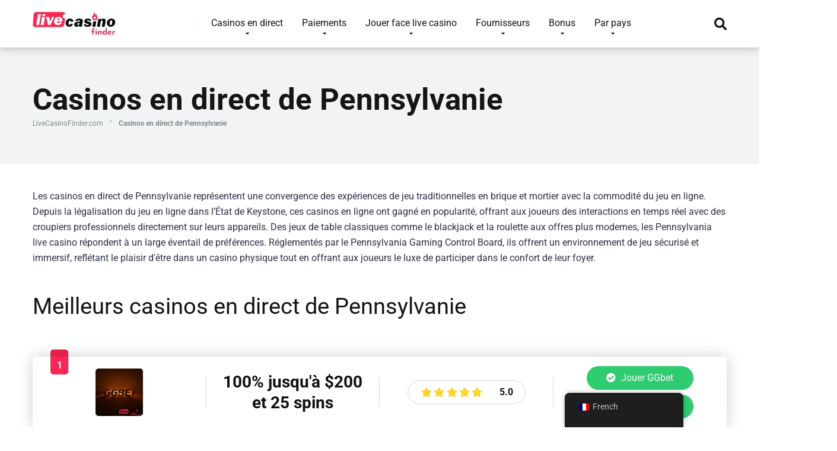

--- FILE ---
content_type: text/html; charset=UTF-8
request_url: https://livecasinofinder.com/fr/live-casinos-pennsylvania/
body_size: 45878
content:
<!DOCTYPE html>
<html lang="fr">
<head><meta charset="UTF-8" /><script>if(navigator.userAgent.match(/MSIE|Internet Explorer/i)||navigator.userAgent.match(/Trident\/7\..*?rv:11/i)){var href=document.location.href;if(!href.match(/[?&]nowprocket/)){if(href.indexOf("?")==-1){if(href.indexOf("#")==-1){document.location.href=href+"?nowprocket=1"}else{document.location.href=href.replace("#","?nowprocket=1#")}}else{if(href.indexOf("#")==-1){document.location.href=href+"&nowprocket=1"}else{document.location.href=href.replace("#","&nowprocket=1#")}}}}</script><script>(()=>{class RocketLazyLoadScripts{constructor(){this.v="2.0.4",this.userEvents=["keydown","keyup","mousedown","mouseup","mousemove","mouseover","mouseout","touchmove","touchstart","touchend","touchcancel","wheel","click","dblclick","input"],this.attributeEvents=["onblur","onclick","oncontextmenu","ondblclick","onfocus","onmousedown","onmouseenter","onmouseleave","onmousemove","onmouseout","onmouseover","onmouseup","onmousewheel","onscroll","onsubmit"]}async t(){this.i(),this.o(),/iP(ad|hone)/.test(navigator.userAgent)&&this.h(),this.u(),this.l(this),this.m(),this.k(this),this.p(this),this._(),await Promise.all([this.R(),this.L()]),this.lastBreath=Date.now(),this.S(this),this.P(),this.D(),this.O(),this.M(),await this.C(this.delayedScripts.normal),await this.C(this.delayedScripts.defer),await this.C(this.delayedScripts.async),await this.T(),await this.F(),await this.j(),await this.A(),window.dispatchEvent(new Event("rocket-allScriptsLoaded")),this.everythingLoaded=!0,this.lastTouchEnd&&await new Promise(t=>setTimeout(t,500-Date.now()+this.lastTouchEnd)),this.I(),this.H(),this.U(),this.W()}i(){this.CSPIssue=sessionStorage.getItem("rocketCSPIssue"),document.addEventListener("securitypolicyviolation",t=>{this.CSPIssue||"script-src-elem"!==t.violatedDirective||"data"!==t.blockedURI||(this.CSPIssue=!0,sessionStorage.setItem("rocketCSPIssue",!0))},{isRocket:!0})}o(){window.addEventListener("pageshow",t=>{this.persisted=t.persisted,this.realWindowLoadedFired=!0},{isRocket:!0}),window.addEventListener("pagehide",()=>{this.onFirstUserAction=null},{isRocket:!0})}h(){let t;function e(e){t=e}window.addEventListener("touchstart",e,{isRocket:!0}),window.addEventListener("touchend",function i(o){o.changedTouches[0]&&t.changedTouches[0]&&Math.abs(o.changedTouches[0].pageX-t.changedTouches[0].pageX)<10&&Math.abs(o.changedTouches[0].pageY-t.changedTouches[0].pageY)<10&&o.timeStamp-t.timeStamp<200&&(window.removeEventListener("touchstart",e,{isRocket:!0}),window.removeEventListener("touchend",i,{isRocket:!0}),"INPUT"===o.target.tagName&&"text"===o.target.type||(o.target.dispatchEvent(new TouchEvent("touchend",{target:o.target,bubbles:!0})),o.target.dispatchEvent(new MouseEvent("mouseover",{target:o.target,bubbles:!0})),o.target.dispatchEvent(new PointerEvent("click",{target:o.target,bubbles:!0,cancelable:!0,detail:1,clientX:o.changedTouches[0].clientX,clientY:o.changedTouches[0].clientY})),event.preventDefault()))},{isRocket:!0})}q(t){this.userActionTriggered||("mousemove"!==t.type||this.firstMousemoveIgnored?"keyup"===t.type||"mouseover"===t.type||"mouseout"===t.type||(this.userActionTriggered=!0,this.onFirstUserAction&&this.onFirstUserAction()):this.firstMousemoveIgnored=!0),"click"===t.type&&t.preventDefault(),t.stopPropagation(),t.stopImmediatePropagation(),"touchstart"===this.lastEvent&&"touchend"===t.type&&(this.lastTouchEnd=Date.now()),"click"===t.type&&(this.lastTouchEnd=0),this.lastEvent=t.type,t.composedPath&&t.composedPath()[0].getRootNode()instanceof ShadowRoot&&(t.rocketTarget=t.composedPath()[0]),this.savedUserEvents.push(t)}u(){this.savedUserEvents=[],this.userEventHandler=this.q.bind(this),this.userEvents.forEach(t=>window.addEventListener(t,this.userEventHandler,{passive:!1,isRocket:!0})),document.addEventListener("visibilitychange",this.userEventHandler,{isRocket:!0})}U(){this.userEvents.forEach(t=>window.removeEventListener(t,this.userEventHandler,{passive:!1,isRocket:!0})),document.removeEventListener("visibilitychange",this.userEventHandler,{isRocket:!0}),this.savedUserEvents.forEach(t=>{(t.rocketTarget||t.target).dispatchEvent(new window[t.constructor.name](t.type,t))})}m(){const t="return false",e=Array.from(this.attributeEvents,t=>"data-rocket-"+t),i="["+this.attributeEvents.join("],[")+"]",o="[data-rocket-"+this.attributeEvents.join("],[data-rocket-")+"]",s=(e,i,o)=>{o&&o!==t&&(e.setAttribute("data-rocket-"+i,o),e["rocket"+i]=new Function("event",o),e.setAttribute(i,t))};new MutationObserver(t=>{for(const n of t)"attributes"===n.type&&(n.attributeName.startsWith("data-rocket-")||this.everythingLoaded?n.attributeName.startsWith("data-rocket-")&&this.everythingLoaded&&this.N(n.target,n.attributeName.substring(12)):s(n.target,n.attributeName,n.target.getAttribute(n.attributeName))),"childList"===n.type&&n.addedNodes.forEach(t=>{if(t.nodeType===Node.ELEMENT_NODE)if(this.everythingLoaded)for(const i of[t,...t.querySelectorAll(o)])for(const t of i.getAttributeNames())e.includes(t)&&this.N(i,t.substring(12));else for(const e of[t,...t.querySelectorAll(i)])for(const t of e.getAttributeNames())this.attributeEvents.includes(t)&&s(e,t,e.getAttribute(t))})}).observe(document,{subtree:!0,childList:!0,attributeFilter:[...this.attributeEvents,...e]})}I(){this.attributeEvents.forEach(t=>{document.querySelectorAll("[data-rocket-"+t+"]").forEach(e=>{this.N(e,t)})})}N(t,e){const i=t.getAttribute("data-rocket-"+e);i&&(t.setAttribute(e,i),t.removeAttribute("data-rocket-"+e))}k(t){Object.defineProperty(HTMLElement.prototype,"onclick",{get(){return this.rocketonclick||null},set(e){this.rocketonclick=e,this.setAttribute(t.everythingLoaded?"onclick":"data-rocket-onclick","this.rocketonclick(event)")}})}S(t){function e(e,i){let o=e[i];e[i]=null,Object.defineProperty(e,i,{get:()=>o,set(s){t.everythingLoaded?o=s:e["rocket"+i]=o=s}})}e(document,"onreadystatechange"),e(window,"onload"),e(window,"onpageshow");try{Object.defineProperty(document,"readyState",{get:()=>t.rocketReadyState,set(e){t.rocketReadyState=e},configurable:!0}),document.readyState="loading"}catch(t){console.log("WPRocket DJE readyState conflict, bypassing")}}l(t){this.originalAddEventListener=EventTarget.prototype.addEventListener,this.originalRemoveEventListener=EventTarget.prototype.removeEventListener,this.savedEventListeners=[],EventTarget.prototype.addEventListener=function(e,i,o){o&&o.isRocket||!t.B(e,this)&&!t.userEvents.includes(e)||t.B(e,this)&&!t.userActionTriggered||e.startsWith("rocket-")||t.everythingLoaded?t.originalAddEventListener.call(this,e,i,o):(t.savedEventListeners.push({target:this,remove:!1,type:e,func:i,options:o}),"mouseenter"!==e&&"mouseleave"!==e||t.originalAddEventListener.call(this,e,t.savedUserEvents.push,o))},EventTarget.prototype.removeEventListener=function(e,i,o){o&&o.isRocket||!t.B(e,this)&&!t.userEvents.includes(e)||t.B(e,this)&&!t.userActionTriggered||e.startsWith("rocket-")||t.everythingLoaded?t.originalRemoveEventListener.call(this,e,i,o):t.savedEventListeners.push({target:this,remove:!0,type:e,func:i,options:o})}}J(t,e){this.savedEventListeners=this.savedEventListeners.filter(i=>{let o=i.type,s=i.target||window;return e!==o||t!==s||(this.B(o,s)&&(i.type="rocket-"+o),this.$(i),!1)})}H(){EventTarget.prototype.addEventListener=this.originalAddEventListener,EventTarget.prototype.removeEventListener=this.originalRemoveEventListener,this.savedEventListeners.forEach(t=>this.$(t))}$(t){t.remove?this.originalRemoveEventListener.call(t.target,t.type,t.func,t.options):this.originalAddEventListener.call(t.target,t.type,t.func,t.options)}p(t){let e;function i(e){return t.everythingLoaded?e:e.split(" ").map(t=>"load"===t||t.startsWith("load.")?"rocket-jquery-load":t).join(" ")}function o(o){function s(e){const s=o.fn[e];o.fn[e]=o.fn.init.prototype[e]=function(){return this[0]===window&&t.userActionTriggered&&("string"==typeof arguments[0]||arguments[0]instanceof String?arguments[0]=i(arguments[0]):"object"==typeof arguments[0]&&Object.keys(arguments[0]).forEach(t=>{const e=arguments[0][t];delete arguments[0][t],arguments[0][i(t)]=e})),s.apply(this,arguments),this}}if(o&&o.fn&&!t.allJQueries.includes(o)){const e={DOMContentLoaded:[],"rocket-DOMContentLoaded":[]};for(const t in e)document.addEventListener(t,()=>{e[t].forEach(t=>t())},{isRocket:!0});o.fn.ready=o.fn.init.prototype.ready=function(i){function s(){parseInt(o.fn.jquery)>2?setTimeout(()=>i.bind(document)(o)):i.bind(document)(o)}return"function"==typeof i&&(t.realDomReadyFired?!t.userActionTriggered||t.fauxDomReadyFired?s():e["rocket-DOMContentLoaded"].push(s):e.DOMContentLoaded.push(s)),o([])},s("on"),s("one"),s("off"),t.allJQueries.push(o)}e=o}t.allJQueries=[],o(window.jQuery),Object.defineProperty(window,"jQuery",{get:()=>e,set(t){o(t)}})}P(){const t=new Map;document.write=document.writeln=function(e){const i=document.currentScript,o=document.createRange(),s=i.parentElement;let n=t.get(i);void 0===n&&(n=i.nextSibling,t.set(i,n));const c=document.createDocumentFragment();o.setStart(c,0),c.appendChild(o.createContextualFragment(e)),s.insertBefore(c,n)}}async R(){return new Promise(t=>{this.userActionTriggered?t():this.onFirstUserAction=t})}async L(){return new Promise(t=>{document.addEventListener("DOMContentLoaded",()=>{this.realDomReadyFired=!0,t()},{isRocket:!0})})}async j(){return this.realWindowLoadedFired?Promise.resolve():new Promise(t=>{window.addEventListener("load",t,{isRocket:!0})})}M(){this.pendingScripts=[];this.scriptsMutationObserver=new MutationObserver(t=>{for(const e of t)e.addedNodes.forEach(t=>{"SCRIPT"!==t.tagName||t.noModule||t.isWPRocket||this.pendingScripts.push({script:t,promise:new Promise(e=>{const i=()=>{const i=this.pendingScripts.findIndex(e=>e.script===t);i>=0&&this.pendingScripts.splice(i,1),e()};t.addEventListener("load",i,{isRocket:!0}),t.addEventListener("error",i,{isRocket:!0}),setTimeout(i,1e3)})})})}),this.scriptsMutationObserver.observe(document,{childList:!0,subtree:!0})}async F(){await this.X(),this.pendingScripts.length?(await this.pendingScripts[0].promise,await this.F()):this.scriptsMutationObserver.disconnect()}D(){this.delayedScripts={normal:[],async:[],defer:[]},document.querySelectorAll("script[type$=rocketlazyloadscript]").forEach(t=>{t.hasAttribute("data-rocket-src")?t.hasAttribute("async")&&!1!==t.async?this.delayedScripts.async.push(t):t.hasAttribute("defer")&&!1!==t.defer||"module"===t.getAttribute("data-rocket-type")?this.delayedScripts.defer.push(t):this.delayedScripts.normal.push(t):this.delayedScripts.normal.push(t)})}async _(){await this.L();let t=[];document.querySelectorAll("script[type$=rocketlazyloadscript][data-rocket-src]").forEach(e=>{let i=e.getAttribute("data-rocket-src");if(i&&!i.startsWith("data:")){i.startsWith("//")&&(i=location.protocol+i);try{const o=new URL(i).origin;o!==location.origin&&t.push({src:o,crossOrigin:e.crossOrigin||"module"===e.getAttribute("data-rocket-type")})}catch(t){}}}),t=[...new Map(t.map(t=>[JSON.stringify(t),t])).values()],this.Y(t,"preconnect")}async G(t){if(await this.K(),!0!==t.noModule||!("noModule"in HTMLScriptElement.prototype))return new Promise(e=>{let i;function o(){(i||t).setAttribute("data-rocket-status","executed"),e()}try{if(navigator.userAgent.includes("Firefox/")||""===navigator.vendor||this.CSPIssue)i=document.createElement("script"),[...t.attributes].forEach(t=>{let e=t.nodeName;"type"!==e&&("data-rocket-type"===e&&(e="type"),"data-rocket-src"===e&&(e="src"),i.setAttribute(e,t.nodeValue))}),t.text&&(i.text=t.text),t.nonce&&(i.nonce=t.nonce),i.hasAttribute("src")?(i.addEventListener("load",o,{isRocket:!0}),i.addEventListener("error",()=>{i.setAttribute("data-rocket-status","failed-network"),e()},{isRocket:!0}),setTimeout(()=>{i.isConnected||e()},1)):(i.text=t.text,o()),i.isWPRocket=!0,t.parentNode.replaceChild(i,t);else{const i=t.getAttribute("data-rocket-type"),s=t.getAttribute("data-rocket-src");i?(t.type=i,t.removeAttribute("data-rocket-type")):t.removeAttribute("type"),t.addEventListener("load",o,{isRocket:!0}),t.addEventListener("error",i=>{this.CSPIssue&&i.target.src.startsWith("data:")?(console.log("WPRocket: CSP fallback activated"),t.removeAttribute("src"),this.G(t).then(e)):(t.setAttribute("data-rocket-status","failed-network"),e())},{isRocket:!0}),s?(t.fetchPriority="high",t.removeAttribute("data-rocket-src"),t.src=s):t.src="data:text/javascript;base64,"+window.btoa(unescape(encodeURIComponent(t.text)))}}catch(i){t.setAttribute("data-rocket-status","failed-transform"),e()}});t.setAttribute("data-rocket-status","skipped")}async C(t){const e=t.shift();return e?(e.isConnected&&await this.G(e),this.C(t)):Promise.resolve()}O(){this.Y([...this.delayedScripts.normal,...this.delayedScripts.defer,...this.delayedScripts.async],"preload")}Y(t,e){this.trash=this.trash||[];let i=!0;var o=document.createDocumentFragment();t.forEach(t=>{const s=t.getAttribute&&t.getAttribute("data-rocket-src")||t.src;if(s&&!s.startsWith("data:")){const n=document.createElement("link");n.href=s,n.rel=e,"preconnect"!==e&&(n.as="script",n.fetchPriority=i?"high":"low"),t.getAttribute&&"module"===t.getAttribute("data-rocket-type")&&(n.crossOrigin=!0),t.crossOrigin&&(n.crossOrigin=t.crossOrigin),t.integrity&&(n.integrity=t.integrity),t.nonce&&(n.nonce=t.nonce),o.appendChild(n),this.trash.push(n),i=!1}}),document.head.appendChild(o)}W(){this.trash.forEach(t=>t.remove())}async T(){try{document.readyState="interactive"}catch(t){}this.fauxDomReadyFired=!0;try{await this.K(),this.J(document,"readystatechange"),document.dispatchEvent(new Event("rocket-readystatechange")),await this.K(),document.rocketonreadystatechange&&document.rocketonreadystatechange(),await this.K(),this.J(document,"DOMContentLoaded"),document.dispatchEvent(new Event("rocket-DOMContentLoaded")),await this.K(),this.J(window,"DOMContentLoaded"),window.dispatchEvent(new Event("rocket-DOMContentLoaded"))}catch(t){console.error(t)}}async A(){try{document.readyState="complete"}catch(t){}try{await this.K(),this.J(document,"readystatechange"),document.dispatchEvent(new Event("rocket-readystatechange")),await this.K(),document.rocketonreadystatechange&&document.rocketonreadystatechange(),await this.K(),this.J(window,"load"),window.dispatchEvent(new Event("rocket-load")),await this.K(),window.rocketonload&&window.rocketonload(),await this.K(),this.allJQueries.forEach(t=>t(window).trigger("rocket-jquery-load")),await this.K(),this.J(window,"pageshow");const t=new Event("rocket-pageshow");t.persisted=this.persisted,window.dispatchEvent(t),await this.K(),window.rocketonpageshow&&window.rocketonpageshow({persisted:this.persisted})}catch(t){console.error(t)}}async K(){Date.now()-this.lastBreath>45&&(await this.X(),this.lastBreath=Date.now())}async X(){return document.hidden?new Promise(t=>setTimeout(t)):new Promise(t=>requestAnimationFrame(t))}B(t,e){return e===document&&"readystatechange"===t||(e===document&&"DOMContentLoaded"===t||(e===window&&"DOMContentLoaded"===t||(e===window&&"load"===t||e===window&&"pageshow"===t)))}static run(){(new RocketLazyLoadScripts).t()}}RocketLazyLoadScripts.run()})();</script>
    
    <meta http-equiv="X-UA-Compatible" content="IE=edge" />
    <meta name="viewport" id="viewport" content="width=device-width, initial-scale=1.0, maximum-scale=1.0, minimum-scale=1.0, user-scalable=no" />
	<meta name="google-site-verification" content="_y_MaM3wr6S8ImFsTeer2VT-5S8idGlRZfv2UddPTSU" />
	<!-- Manifest added by SuperPWA - Progressive Web Apps Plugin For WordPress -->
<link rel="manifest" href="/superpwa-manifest.json">
<link rel="prefetch" href="/superpwa-manifest.json">
<meta name="theme-color" content="#D5E0EB">
<!-- / SuperPWA.com -->
<meta name='robots' content='index, follow, max-image-preview:large, max-snippet:-1, max-video-preview:-1' />
	<style></style>
	
	<!-- This site is optimized with the Yoast SEO plugin v26.4 - https://yoast.com/wordpress/plugins/seo/ -->
	<title>Pennsylvania Live Casinos - Meilleurs jeux avec croupiers en temps réel en Pennsylvanie</title>
<link data-rocket-prefetch href="https://www.clarity.ms" rel="dns-prefetch">
<link data-rocket-prefetch href="https://fonts.googleapis.com" rel="dns-prefetch">
<link data-rocket-prefetch href="https://use.fontawesome.com" rel="dns-prefetch">
<link data-rocket-prefetch href="https://www.googletagmanager.com" rel="dns-prefetch">
<link data-rocket-preload as="style" href="https://fonts.googleapis.com/css?family=Roboto%3A300%2C400%2C700%2C900&#038;display=swap" rel="preload">
<link href="https://fonts.googleapis.com/css?family=Roboto%3A300%2C400%2C700%2C900&#038;display=swap" media="print" onload="this.media=&#039;all&#039;" rel="stylesheet">
<noscript><link rel="stylesheet" href="https://fonts.googleapis.com/css?family=Roboto%3A300%2C400%2C700%2C900&#038;display=swap"></noscript>
<link crossorigin data-rocket-preload as="font" href="https://fonts.gstatic.com/s/roboto/v50/KFO7CnqEu92Fr1ME7kSn66aGLdTylUAMa3KUBGEe.woff2" rel="preload">
<link crossorigin data-rocket-preload as="font" href="https://fonts.gstatic.com/s/roboto/v50/KFO7CnqEu92Fr1ME7kSn66aGLdTylUAMa3yUBA.woff2" rel="preload">
<link crossorigin data-rocket-preload as="font" href="https://use.fontawesome.com/releases/v5.12.0/webfonts/fa-regular-400.woff2" rel="preload">
<link crossorigin data-rocket-preload as="font" href="https://use.fontawesome.com/releases/v5.12.0/webfonts/fa-solid-900.woff2" rel="preload">
<style id="wpr-usedcss">img:is([sizes=auto i],[sizes^="auto," i]){contain-intrinsic-size:3000px 1500px}.sc_card{box-shadow:0 2px 2px 0 rgba(0,0,0,.16),0 0 0 1px rgba(0,0,0,.08);border-radius:4px;background:#fff;margin:2em auto;width:100%;overflow:hidden;padding:1em;box-sizing:border-box}.sc_card h1,.sc_card h2,.sc_card h3{font-size:1em;line-height:1.2em;margin:0 0 1em;font-weight:700}.sc_card p{font-size:1em}.sc_card p:last-child{margin-bottom:0}.sc_card p:empty{display:none;margin-bottom:0}.sc_card img{margin-bottom:1em}@media (max-width:468px){.sc_card p{padding:0 1em 1em}}.sc_fs_faq summary:focus{outline:0}.sc_fs_faq summary *{margin:0;display:inline;padding:0}.sc_fs_faq summary+div{overflow:hidden}.sc_fs_faq summary+div img{margin-top:0}.sc_fs_card__animate{padding:0}.sc_fs_card__animate .sc_fs_faq__content{padding:0 1em 1em}.sc_fs_card__animate .sc_fs_faq__content>:first-child{margin-top:0}.sc_fs_card__animate summary{display:block;cursor:pointer;position:relative;padding:1em 1em 1em 2em}.sc_fs_card__animate summary:before{content:"";position:absolute;top:1.5em;left:1em;transform:rotate(0);transform-origin:0.2rem 50%;transition:.25s transform ease;border:.4rem solid transparent;border-left-color:inherit}.sc_fs_card__animate[open]>summary:before{transform:rotate(90deg)}.sc_card .has-wpsc-lightbox{cursor:zoom-in}body.hidden-scroll{overflow:hidden}.sl-overlay{position:fixed;left:0;right:0;top:0;bottom:0;background:#fff;display:none;z-index:1035}.sl-wrapper{z-index:1040;width:100%;height:100%;left:0;top:0;position:fixed}.sl-wrapper *{box-sizing:border-box}.sl-wrapper button{border:0;background:0 0;font-size:28px;padding:0;cursor:pointer}.sl-wrapper button:hover{opacity:.7}.sl-wrapper .sl-close{display:none;position:fixed;right:30px;top:30px;z-index:10060;margin-top:-14px;margin-right:-14px;height:44px;width:44px;line-height:44px;font-family:Arial,Baskerville,monospace;color:#000;font-size:3rem}.sl-wrapper .sl-counter{display:none;position:fixed;top:30px;left:30px;z-index:10060;color:#000;font-size:1rem}.sl-wrapper .sl-download{display:none;position:fixed;bottom:5px;width:100%;text-align:center;z-index:10060;color:#fff;font-size:1rem}.sl-wrapper .sl-download a{color:#fff}.sl-wrapper .sl-navigation{width:100%;display:none}.sl-wrapper .sl-navigation button{position:fixed;top:50%;margin-top:-22px;height:44px;width:22px;line-height:44px;text-align:center;display:block;z-index:10060;font-family:Arial,Baskerville,monospace;color:#000}.sl-wrapper .sl-navigation button.sl-next{right:5px;font-size:2rem}.sl-wrapper .sl-navigation button.sl-prev{left:5px;font-size:2rem}@media (min-width:35.5em){.sl-wrapper .sl-navigation button{width:44px}.sl-wrapper .sl-navigation button.sl-next{right:10px;font-size:3rem}.sl-wrapper .sl-navigation button.sl-prev{left:10px;font-size:3rem}.sl-wrapper .sl-image img{border:0}}@media (min-width:50em){.sl-wrapper .sl-navigation button{width:44px}.sl-wrapper .sl-navigation button.sl-next{right:20px;font-size:3rem}.sl-wrapper .sl-navigation button.sl-prev{left:20px;font-size:3rem}.sl-wrapper .sl-image img{border:0}}.sl-wrapper.sl-dir-rtl .sl-navigation{direction:ltr}.sl-wrapper .sl-image{position:fixed;-ms-touch-action:none;touch-action:none;z-index:10000}.sl-wrapper .sl-image img{margin:0;padding:0;display:block;border:0;width:100%;height:auto}.sl-wrapper .sl-image iframe{background:#000;border:0}@media (min-width:35.5em){.sl-wrapper .sl-image iframe{border:0}}@media (min-width:50em){.sl-wrapper .sl-image iframe{border:0}}.sl-wrapper .sl-image .sl-caption{display:none;padding:10px;color:#fff;background:rgba(0,0,0,.8);font-size:1rem;position:absolute;bottom:0;left:0;right:0}.sl-spinner{display:none;border:5px solid #333;border-radius:40px;height:40px;left:50%;margin:-20px 0 0 -20px;opacity:0;position:fixed;top:50%;width:40px;z-index:1007;-webkit-animation:1s ease-out infinite pulsate;-moz-animation:1s ease-out infinite pulsate;-ms-animation:pulsate 1s ease-out infinite;-o-animation:1s ease-out infinite pulsate;animation:1s ease-out infinite pulsate}.sl-scrollbar-measure{position:absolute;top:-9999px;width:50px;height:50px;overflow:scroll}.sl-transition{transition:-moz-transform ease .2s;transition:-ms-transform ease .2s;transition:-o-transform ease .2s;transition:-webkit-transform ease .2s;transition:transform ease .2s}@-webkit-keyframes pulsate{0%{transform:scale(.1);opacity:0}50%{opacity:1}100%{transform:scale(1.2);opacity:0}}@keyframes pulsate{0%{transform:scale(.1);opacity:0}50%{opacity:1}100%{transform:scale(1.2);opacity:0}}@-moz-keyframes pulsate{0%{transform:scale(.1);opacity:0}50%{opacity:1}100%{transform:scale(1.2);opacity:0}}@-o-keyframes pulsate{0%{transform:scale(.1);opacity:0}50%{opacity:1}100%{transform:scale(1.2);opacity:0}}@-ms-keyframes pulsate{0%{transform:scale(.1);opacity:0}50%{opacity:1}100%{transform:scale(1.2);opacity:0}}img.emoji{display:inline!important;border:none!important;box-shadow:none!important;height:1em!important;width:1em!important;margin:0 .07em!important;vertical-align:-.1em!important;background:0 0!important;padding:0!important}:where(.wp-block-button__link){border-radius:9999px;box-shadow:none;padding:calc(.667em + 2px) calc(1.333em + 2px);text-decoration:none}:root :where(.wp-block-button .wp-block-button__link.is-style-outline),:root :where(.wp-block-button.is-style-outline>.wp-block-button__link){border:2px solid;padding:.667em 1.333em}:root :where(.wp-block-button .wp-block-button__link.is-style-outline:not(.has-text-color)),:root :where(.wp-block-button.is-style-outline>.wp-block-button__link:not(.has-text-color)){color:currentColor}:root :where(.wp-block-button .wp-block-button__link.is-style-outline:not(.has-background)),:root :where(.wp-block-button.is-style-outline>.wp-block-button__link:not(.has-background)){background-color:initial;background-image:none}:where(.wp-block-calendar table:not(.has-background) th){background:#ddd}:where(.wp-block-columns){margin-bottom:1.75em}:where(.wp-block-columns.has-background){padding:1.25em 2.375em}:where(.wp-block-post-comments input[type=submit]){border:none}:where(.wp-block-cover-image:not(.has-text-color)),:where(.wp-block-cover:not(.has-text-color)){color:#fff}:where(.wp-block-cover-image.is-light:not(.has-text-color)),:where(.wp-block-cover.is-light:not(.has-text-color)){color:#000}:root :where(.wp-block-cover h1:not(.has-text-color)),:root :where(.wp-block-cover h2:not(.has-text-color)),:root :where(.wp-block-cover h3:not(.has-text-color)),:root :where(.wp-block-cover h4:not(.has-text-color)),:root :where(.wp-block-cover h5:not(.has-text-color)),:root :where(.wp-block-cover h6:not(.has-text-color)),:root :where(.wp-block-cover p:not(.has-text-color)){color:inherit}:where(.wp-block-file){margin-bottom:1.5em}:where(.wp-block-file__button){border-radius:2em;display:inline-block;padding:.5em 1em}:where(.wp-block-file__button):is(a):active,:where(.wp-block-file__button):is(a):focus,:where(.wp-block-file__button):is(a):hover,:where(.wp-block-file__button):is(a):visited{box-shadow:none;color:#fff;opacity:.85;text-decoration:none}:where(.wp-block-group.wp-block-group-is-layout-constrained){position:relative}:root :where(.wp-block-image.is-style-rounded img,.wp-block-image .is-style-rounded img){border-radius:9999px}:where(.wp-block-latest-comments:not([style*=line-height] .wp-block-latest-comments__comment)){line-height:1.1}:where(.wp-block-latest-comments:not([style*=line-height] .wp-block-latest-comments__comment-excerpt p)){line-height:1.8}:root :where(.wp-block-latest-posts.is-grid){padding:0}:root :where(.wp-block-latest-posts.wp-block-latest-posts__list){padding-left:0}ol,ul{box-sizing:border-box}:root :where(.wp-block-list.has-background){padding:1.25em 2.375em}:where(.wp-block-navigation.has-background .wp-block-navigation-item a:not(.wp-element-button)),:where(.wp-block-navigation.has-background .wp-block-navigation-submenu a:not(.wp-element-button)){padding:.5em 1em}:where(.wp-block-navigation .wp-block-navigation__submenu-container .wp-block-navigation-item a:not(.wp-element-button)),:where(.wp-block-navigation .wp-block-navigation__submenu-container .wp-block-navigation-submenu a:not(.wp-element-button)),:where(.wp-block-navigation .wp-block-navigation__submenu-container .wp-block-navigation-submenu button.wp-block-navigation-item__content),:where(.wp-block-navigation .wp-block-navigation__submenu-container .wp-block-pages-list__item button.wp-block-navigation-item__content){padding:.5em 1em}:root :where(p.has-background){padding:1.25em 2.375em}:where(p.has-text-color:not(.has-link-color)) a{color:inherit}:where(.wp-block-post-comments-form) input:not([type=submit]),:where(.wp-block-post-comments-form) textarea{border:1px solid #949494;font-family:inherit;font-size:1em}:where(.wp-block-post-comments-form) input:where(:not([type=submit]):not([type=checkbox])),:where(.wp-block-post-comments-form) textarea{padding:calc(.667em + 2px)}:where(.wp-block-post-excerpt){box-sizing:border-box;margin-bottom:var(--wp--style--block-gap);margin-top:var(--wp--style--block-gap)}:where(.wp-block-preformatted.has-background){padding:1.25em 2.375em}:where(.wp-block-search__button){border:1px solid #ccc;padding:6px 10px}:where(.wp-block-search__input){font-family:inherit;font-size:inherit;font-style:inherit;font-weight:inherit;letter-spacing:inherit;line-height:inherit;text-transform:inherit}:where(.wp-block-search__button-inside .wp-block-search__inside-wrapper){border:1px solid #949494;box-sizing:border-box;padding:4px}:where(.wp-block-search__button-inside .wp-block-search__inside-wrapper) .wp-block-search__input{border:none;border-radius:0;padding:0 4px}:where(.wp-block-search__button-inside .wp-block-search__inside-wrapper) .wp-block-search__input:focus{outline:0}:where(.wp-block-search__button-inside .wp-block-search__inside-wrapper) :where(.wp-block-search__button){padding:4px 8px}:root :where(.wp-block-separator.is-style-dots){height:auto;line-height:1;text-align:center}:root :where(.wp-block-separator.is-style-dots):before{color:currentColor;content:"···";font-family:serif;font-size:1.5em;letter-spacing:2em;padding-left:2em}:root :where(.wp-block-site-logo.is-style-rounded){border-radius:9999px}:where(.wp-block-social-links:not(.is-style-logos-only)) .wp-social-link{background-color:#f0f0f0;color:#444}:where(.wp-block-social-links:not(.is-style-logos-only)) .wp-social-link-amazon{background-color:#f90;color:#fff}:where(.wp-block-social-links:not(.is-style-logos-only)) .wp-social-link-bandcamp{background-color:#1ea0c3;color:#fff}:where(.wp-block-social-links:not(.is-style-logos-only)) .wp-social-link-behance{background-color:#0757fe;color:#fff}:where(.wp-block-social-links:not(.is-style-logos-only)) .wp-social-link-bluesky{background-color:#0a7aff;color:#fff}:where(.wp-block-social-links:not(.is-style-logos-only)) .wp-social-link-codepen{background-color:#1e1f26;color:#fff}:where(.wp-block-social-links:not(.is-style-logos-only)) .wp-social-link-deviantart{background-color:#02e49b;color:#fff}:where(.wp-block-social-links:not(.is-style-logos-only)) .wp-social-link-discord{background-color:#5865f2;color:#fff}:where(.wp-block-social-links:not(.is-style-logos-only)) .wp-social-link-dribbble{background-color:#e94c89;color:#fff}:where(.wp-block-social-links:not(.is-style-logos-only)) .wp-social-link-dropbox{background-color:#4280ff;color:#fff}:where(.wp-block-social-links:not(.is-style-logos-only)) .wp-social-link-etsy{background-color:#f45800;color:#fff}:where(.wp-block-social-links:not(.is-style-logos-only)) .wp-social-link-facebook{background-color:#0866ff;color:#fff}:where(.wp-block-social-links:not(.is-style-logos-only)) .wp-social-link-fivehundredpx{background-color:#000;color:#fff}:where(.wp-block-social-links:not(.is-style-logos-only)) .wp-social-link-flickr{background-color:#0461dd;color:#fff}:where(.wp-block-social-links:not(.is-style-logos-only)) .wp-social-link-foursquare{background-color:#e65678;color:#fff}:where(.wp-block-social-links:not(.is-style-logos-only)) .wp-social-link-github{background-color:#24292d;color:#fff}:where(.wp-block-social-links:not(.is-style-logos-only)) .wp-social-link-goodreads{background-color:#eceadd;color:#382110}:where(.wp-block-social-links:not(.is-style-logos-only)) .wp-social-link-google{background-color:#ea4434;color:#fff}:where(.wp-block-social-links:not(.is-style-logos-only)) .wp-social-link-gravatar{background-color:#1d4fc4;color:#fff}:where(.wp-block-social-links:not(.is-style-logos-only)) .wp-social-link-instagram{background-color:#f00075;color:#fff}:where(.wp-block-social-links:not(.is-style-logos-only)) .wp-social-link-lastfm{background-color:#e21b24;color:#fff}:where(.wp-block-social-links:not(.is-style-logos-only)) .wp-social-link-linkedin{background-color:#0d66c2;color:#fff}:where(.wp-block-social-links:not(.is-style-logos-only)) .wp-social-link-mastodon{background-color:#3288d4;color:#fff}:where(.wp-block-social-links:not(.is-style-logos-only)) .wp-social-link-medium{background-color:#000;color:#fff}:where(.wp-block-social-links:not(.is-style-logos-only)) .wp-social-link-meetup{background-color:#f6405f;color:#fff}:where(.wp-block-social-links:not(.is-style-logos-only)) .wp-social-link-patreon{background-color:#000;color:#fff}:where(.wp-block-social-links:not(.is-style-logos-only)) .wp-social-link-pinterest{background-color:#e60122;color:#fff}:where(.wp-block-social-links:not(.is-style-logos-only)) .wp-social-link-pocket{background-color:#ef4155;color:#fff}:where(.wp-block-social-links:not(.is-style-logos-only)) .wp-social-link-reddit{background-color:#ff4500;color:#fff}:where(.wp-block-social-links:not(.is-style-logos-only)) .wp-social-link-skype{background-color:#0478d7;color:#fff}:where(.wp-block-social-links:not(.is-style-logos-only)) .wp-social-link-snapchat{background-color:#fefc00;color:#fff;stroke:#000}:where(.wp-block-social-links:not(.is-style-logos-only)) .wp-social-link-soundcloud{background-color:#ff5600;color:#fff}:where(.wp-block-social-links:not(.is-style-logos-only)) .wp-social-link-spotify{background-color:#1bd760;color:#fff}:where(.wp-block-social-links:not(.is-style-logos-only)) .wp-social-link-telegram{background-color:#2aabee;color:#fff}:where(.wp-block-social-links:not(.is-style-logos-only)) .wp-social-link-threads{background-color:#000;color:#fff}:where(.wp-block-social-links:not(.is-style-logos-only)) .wp-social-link-tiktok{background-color:#000;color:#fff}:where(.wp-block-social-links:not(.is-style-logos-only)) .wp-social-link-tumblr{background-color:#011835;color:#fff}:where(.wp-block-social-links:not(.is-style-logos-only)) .wp-social-link-twitch{background-color:#6440a4;color:#fff}:where(.wp-block-social-links:not(.is-style-logos-only)) .wp-social-link-twitter{background-color:#1da1f2;color:#fff}:where(.wp-block-social-links:not(.is-style-logos-only)) .wp-social-link-vimeo{background-color:#1eb7ea;color:#fff}:where(.wp-block-social-links:not(.is-style-logos-only)) .wp-social-link-vk{background-color:#4680c2;color:#fff}:where(.wp-block-social-links:not(.is-style-logos-only)) .wp-social-link-wordpress{background-color:#3499cd;color:#fff}:where(.wp-block-social-links:not(.is-style-logos-only)) .wp-social-link-whatsapp{background-color:#25d366;color:#fff}:where(.wp-block-social-links:not(.is-style-logos-only)) .wp-social-link-x{background-color:#000;color:#fff}:where(.wp-block-social-links:not(.is-style-logos-only)) .wp-social-link-yelp{background-color:#d32422;color:#fff}:where(.wp-block-social-links:not(.is-style-logos-only)) .wp-social-link-youtube{background-color:red;color:#fff}:where(.wp-block-social-links.is-style-logos-only) .wp-social-link{background:0 0}:where(.wp-block-social-links.is-style-logos-only) .wp-social-link svg{height:1.25em;width:1.25em}:where(.wp-block-social-links.is-style-logos-only) .wp-social-link-amazon{color:#f90}:where(.wp-block-social-links.is-style-logos-only) .wp-social-link-bandcamp{color:#1ea0c3}:where(.wp-block-social-links.is-style-logos-only) .wp-social-link-behance{color:#0757fe}:where(.wp-block-social-links.is-style-logos-only) .wp-social-link-bluesky{color:#0a7aff}:where(.wp-block-social-links.is-style-logos-only) .wp-social-link-codepen{color:#1e1f26}:where(.wp-block-social-links.is-style-logos-only) .wp-social-link-deviantart{color:#02e49b}:where(.wp-block-social-links.is-style-logos-only) .wp-social-link-discord{color:#5865f2}:where(.wp-block-social-links.is-style-logos-only) .wp-social-link-dribbble{color:#e94c89}:where(.wp-block-social-links.is-style-logos-only) .wp-social-link-dropbox{color:#4280ff}:where(.wp-block-social-links.is-style-logos-only) .wp-social-link-etsy{color:#f45800}:where(.wp-block-social-links.is-style-logos-only) .wp-social-link-facebook{color:#0866ff}:where(.wp-block-social-links.is-style-logos-only) .wp-social-link-fivehundredpx{color:#000}:where(.wp-block-social-links.is-style-logos-only) .wp-social-link-flickr{color:#0461dd}:where(.wp-block-social-links.is-style-logos-only) .wp-social-link-foursquare{color:#e65678}:where(.wp-block-social-links.is-style-logos-only) .wp-social-link-github{color:#24292d}:where(.wp-block-social-links.is-style-logos-only) .wp-social-link-goodreads{color:#382110}:where(.wp-block-social-links.is-style-logos-only) .wp-social-link-google{color:#ea4434}:where(.wp-block-social-links.is-style-logos-only) .wp-social-link-gravatar{color:#1d4fc4}:where(.wp-block-social-links.is-style-logos-only) .wp-social-link-instagram{color:#f00075}:where(.wp-block-social-links.is-style-logos-only) .wp-social-link-lastfm{color:#e21b24}:where(.wp-block-social-links.is-style-logos-only) .wp-social-link-linkedin{color:#0d66c2}:where(.wp-block-social-links.is-style-logos-only) .wp-social-link-mastodon{color:#3288d4}:where(.wp-block-social-links.is-style-logos-only) .wp-social-link-medium{color:#000}:where(.wp-block-social-links.is-style-logos-only) .wp-social-link-meetup{color:#f6405f}:where(.wp-block-social-links.is-style-logos-only) .wp-social-link-patreon{color:#000}:where(.wp-block-social-links.is-style-logos-only) .wp-social-link-pinterest{color:#e60122}:where(.wp-block-social-links.is-style-logos-only) .wp-social-link-pocket{color:#ef4155}:where(.wp-block-social-links.is-style-logos-only) .wp-social-link-reddit{color:#ff4500}:where(.wp-block-social-links.is-style-logos-only) .wp-social-link-skype{color:#0478d7}:where(.wp-block-social-links.is-style-logos-only) .wp-social-link-snapchat{color:#fff;stroke:#000}:where(.wp-block-social-links.is-style-logos-only) .wp-social-link-soundcloud{color:#ff5600}:where(.wp-block-social-links.is-style-logos-only) .wp-social-link-spotify{color:#1bd760}:where(.wp-block-social-links.is-style-logos-only) .wp-social-link-telegram{color:#2aabee}:where(.wp-block-social-links.is-style-logos-only) .wp-social-link-threads{color:#000}:where(.wp-block-social-links.is-style-logos-only) .wp-social-link-tiktok{color:#000}:where(.wp-block-social-links.is-style-logos-only) .wp-social-link-tumblr{color:#011835}:where(.wp-block-social-links.is-style-logos-only) .wp-social-link-twitch{color:#6440a4}:where(.wp-block-social-links.is-style-logos-only) .wp-social-link-twitter{color:#1da1f2}:where(.wp-block-social-links.is-style-logos-only) .wp-social-link-vimeo{color:#1eb7ea}:where(.wp-block-social-links.is-style-logos-only) .wp-social-link-vk{color:#4680c2}:where(.wp-block-social-links.is-style-logos-only) .wp-social-link-whatsapp{color:#25d366}:where(.wp-block-social-links.is-style-logos-only) .wp-social-link-wordpress{color:#3499cd}:where(.wp-block-social-links.is-style-logos-only) .wp-social-link-x{color:#000}:where(.wp-block-social-links.is-style-logos-only) .wp-social-link-yelp{color:#d32422}:where(.wp-block-social-links.is-style-logos-only) .wp-social-link-youtube{color:red}:root :where(.wp-block-social-links .wp-social-link a){padding:.25em}:root :where(.wp-block-social-links.is-style-logos-only .wp-social-link a){padding:0}:root :where(.wp-block-social-links.is-style-pill-shape .wp-social-link a){padding-left:.6666666667em;padding-right:.6666666667em}:root :where(.wp-block-tag-cloud.is-style-outline){display:flex;flex-wrap:wrap;gap:1ch}:root :where(.wp-block-tag-cloud.is-style-outline a){border:1px solid;font-size:unset!important;margin-right:0;padding:1ch 2ch;text-decoration:none!important}:root :where(.wp-block-table-of-contents){box-sizing:border-box}:where(.wp-block-term-description){box-sizing:border-box;margin-bottom:var(--wp--style--block-gap);margin-top:var(--wp--style--block-gap)}:where(pre.wp-block-verse){font-family:inherit}:root{--wp--preset--font-size--normal:16px;--wp--preset--font-size--huge:42px}.aligncenter{clear:both}.screen-reader-text{border:0;clip-path:inset(50%);height:1px;margin:-1px;overflow:hidden;padding:0;position:absolute;width:1px;word-wrap:normal!important}.screen-reader-text:focus{background-color:#ddd;clip-path:none;color:#444;display:block;font-size:1em;height:auto;left:5px;line-height:normal;padding:15px 23px 14px;text-decoration:none;top:5px;width:auto;z-index:100000}html :where(.has-border-color){border-style:solid}html :where([style*=border-top-color]){border-top-style:solid}html :where([style*=border-right-color]){border-right-style:solid}html :where([style*=border-bottom-color]){border-bottom-style:solid}html :where([style*=border-left-color]){border-left-style:solid}html :where([style*=border-width]){border-style:solid}html :where([style*=border-top-width]){border-top-style:solid}html :where([style*=border-right-width]){border-right-style:solid}html :where([style*=border-bottom-width]){border-bottom-style:solid}html :where([style*=border-left-width]){border-left-style:solid}html :where(img[class*=wp-image-]){height:auto;max-width:100%}:where(figure){margin:0 0 1em}html :where(.is-position-sticky){--wp-admin--admin-bar--position-offset:var(--wp-admin--admin-bar--height,0px)}@media screen and (max-width:600px){html :where(.is-position-sticky){--wp-admin--admin-bar--position-offset:0px}}:root{--wp--preset--aspect-ratio--square:1;--wp--preset--aspect-ratio--4-3:4/3;--wp--preset--aspect-ratio--3-4:3/4;--wp--preset--aspect-ratio--3-2:3/2;--wp--preset--aspect-ratio--2-3:2/3;--wp--preset--aspect-ratio--16-9:16/9;--wp--preset--aspect-ratio--9-16:9/16;--wp--preset--color--black:#000000;--wp--preset--color--cyan-bluish-gray:#abb8c3;--wp--preset--color--white:#ffffff;--wp--preset--color--pale-pink:#f78da7;--wp--preset--color--vivid-red:#cf2e2e;--wp--preset--color--luminous-vivid-orange:#ff6900;--wp--preset--color--luminous-vivid-amber:#fcb900;--wp--preset--color--light-green-cyan:#7bdcb5;--wp--preset--color--vivid-green-cyan:#00d084;--wp--preset--color--pale-cyan-blue:#8ed1fc;--wp--preset--color--vivid-cyan-blue:#0693e3;--wp--preset--color--vivid-purple:#9b51e0;--wp--preset--color--mercury-main:#dd3333;--wp--preset--color--mercury-second:#ff2453;--wp--preset--color--mercury-white:#fff;--wp--preset--color--mercury-gray:#263238;--wp--preset--color--mercury-emerald:#2edd6c;--wp--preset--color--mercury-alizarin:#e74c3c;--wp--preset--color--mercury-wisteria:#8e44ad;--wp--preset--color--mercury-peter-river:#3498db;--wp--preset--color--mercury-clouds:#ecf0f1;--wp--preset--gradient--vivid-cyan-blue-to-vivid-purple:linear-gradient(135deg,rgba(6, 147, 227, 1) 0%,rgb(155, 81, 224) 100%);--wp--preset--gradient--light-green-cyan-to-vivid-green-cyan:linear-gradient(135deg,rgb(122, 220, 180) 0%,rgb(0, 208, 130) 100%);--wp--preset--gradient--luminous-vivid-amber-to-luminous-vivid-orange:linear-gradient(135deg,rgba(252, 185, 0, 1) 0%,rgba(255, 105, 0, 1) 100%);--wp--preset--gradient--luminous-vivid-orange-to-vivid-red:linear-gradient(135deg,rgba(255, 105, 0, 1) 0%,rgb(207, 46, 46) 100%);--wp--preset--gradient--very-light-gray-to-cyan-bluish-gray:linear-gradient(135deg,rgb(238, 238, 238) 0%,rgb(169, 184, 195) 100%);--wp--preset--gradient--cool-to-warm-spectrum:linear-gradient(135deg,rgb(74, 234, 220) 0%,rgb(151, 120, 209) 20%,rgb(207, 42, 186) 40%,rgb(238, 44, 130) 60%,rgb(251, 105, 98) 80%,rgb(254, 248, 76) 100%);--wp--preset--gradient--blush-light-purple:linear-gradient(135deg,rgb(255, 206, 236) 0%,rgb(152, 150, 240) 100%);--wp--preset--gradient--blush-bordeaux:linear-gradient(135deg,rgb(254, 205, 165) 0%,rgb(254, 45, 45) 50%,rgb(107, 0, 62) 100%);--wp--preset--gradient--luminous-dusk:linear-gradient(135deg,rgb(255, 203, 112) 0%,rgb(199, 81, 192) 50%,rgb(65, 88, 208) 100%);--wp--preset--gradient--pale-ocean:linear-gradient(135deg,rgb(255, 245, 203) 0%,rgb(182, 227, 212) 50%,rgb(51, 167, 181) 100%);--wp--preset--gradient--electric-grass:linear-gradient(135deg,rgb(202, 248, 128) 0%,rgb(113, 206, 126) 100%);--wp--preset--gradient--midnight:linear-gradient(135deg,rgb(2, 3, 129) 0%,rgb(40, 116, 252) 100%);--wp--preset--font-size--small:13px;--wp--preset--font-size--medium:20px;--wp--preset--font-size--large:36px;--wp--preset--font-size--x-large:42px;--wp--preset--spacing--20:0.44rem;--wp--preset--spacing--30:0.67rem;--wp--preset--spacing--40:1rem;--wp--preset--spacing--50:1.5rem;--wp--preset--spacing--60:2.25rem;--wp--preset--spacing--70:3.38rem;--wp--preset--spacing--80:5.06rem;--wp--preset--shadow--natural:6px 6px 9px rgba(0, 0, 0, .2);--wp--preset--shadow--deep:12px 12px 50px rgba(0, 0, 0, .4);--wp--preset--shadow--sharp:6px 6px 0px rgba(0, 0, 0, .2);--wp--preset--shadow--outlined:6px 6px 0px -3px rgba(255, 255, 255, 1),6px 6px rgba(0, 0, 0, 1);--wp--preset--shadow--crisp:6px 6px 0px rgba(0, 0, 0, 1)}:where(.is-layout-flex){gap:.5em}:where(.is-layout-grid){gap:.5em}:where(.wp-block-post-template.is-layout-flex){gap:1.25em}:where(.wp-block-post-template.is-layout-grid){gap:1.25em}:where(.wp-block-columns.is-layout-flex){gap:2em}:where(.wp-block-columns.is-layout-grid){gap:2em}:root :where(.wp-block-pullquote){font-size:1.5em;line-height:1.6}.trp-language-switcher-container.trp-floater-ls-names.trp-bottom-right.trp-color-light{min-width:200px}.trp-language-switcher-container.trp-floater-ls-names.trp-bottom-right.trp-color-dark{min-width:200px}.trp-language-switcher-container.trp-floater-ls-names.trp-top-right.trp-color-light{min-width:200px}.trp-language-switcher-container.trp-floater-ls-names.trp-top-right.trp-color-dark{min-width:200px}.trp-language-switcher-container.trp-floater-ls-names.trp-bottom-left.trp-color-light{min-width:200px}.trp-language-switcher-container.trp-floater-ls-names.trp-bottom-left.trp-color-dark{min-width:200px}.trp-language-switcher-container.trp-floater-ls-names.trp-top-left.trp-color-light{min-width:200px}.trp-language-switcher-container.trp-floater-ls-names.trp-top-left.trp-color-dark{min-width:200px}#trp-floater-ls.trp-language-switcher-container.trp-floater-ls-flags.trp-top-left.trp-color-dark.trp-poweredby:hover{position:fixed;z-index:9999999;top:0;bottom:auto;display:block;width:192px;height:auto;border-radius:0 0 8px 8px;box-shadow:0 0 8px rgba(0,0,0,.25)}#trp-floater-ls.trp-language-switcher-container.trp-floater-ls-flags.trp-top-left.trp-color-light.trp-poweredby:hover{position:fixed;z-index:9999999;top:0;bottom:auto;display:block;width:192px;height:auto;border-radius:0 0 8px 8px;box-shadow:0 0 8px rgba(0,0,0,.25)}#trp-floater-ls.trp-language-switcher-container.trp-floater-ls-flags.trp-top-right.trp-color-dark.trp-poweredby:hover{position:fixed;z-index:9999999;top:0;bottom:auto;display:block;width:192px;height:auto;border-radius:0 0 8px 8px;box-shadow:0 0 8px rgba(0,0,0,.25)}#trp-floater-ls.trp-language-switcher-container.trp-floater-ls-flags.trp-top-right.trp-color-light.trp-poweredby:hover{position:fixed;z-index:9999999;top:0;bottom:auto;display:block;width:192px;height:auto;border-radius:0 0 8px 8px;box-shadow:0 0 8px rgba(0,0,0,.25)}#trp-floater-ls-current-language .trp-floater-ls-disabled-language.trp-ls-disabled-language{margin-top:6px}#trp-floater-ls-language-list .trp-language-wrap.trp-floater-ls-disabled-language.trp-ls-disabled-language:hover{padding:0;width:auto}#trp-floater-ls .trp-language-switcher-container.trp-floater-ls-codes.trp-top-left.trp-color-light.trp-poweredby.trp-with-flags.trp-floater-ls-disabled-language.trp-ls-disabled-language.trp-floater-ls-disabled-language.trp-ls-disabled-language{margin-bottom:10px;margin-top:0}#trp-floater-ls{position:fixed;z-index:9999999;bottom:0;display:block;overflow:hidden;height:58px;text-align:center;box-shadow:0 0 8px rgba(0,0,0,.25)}.trp-floater-ls-disabled-language.trp-ls-disabled-language{width:auto}#trp-floater-ls:hover{position:fixed;z-index:9999999;bottom:0;display:block;height:auto;border-radius:8px 8px 0 0;box-shadow:0 0 8px rgba(0,0,0,.25)}#trp-floater-ls.trp-color-dark{background:#1e1e1e;box-shadow:0 0 8px rgba(0,0,0,.25);border-radius:8px 8px 0 0}.trp-language-switcher-container.trp-floater-ls-codes.trp-bottom-right.trp-color-light.trp-poweredby:hover{width:192px}.trp-language-switcher-container.trp-floater-ls-codes.trp-bottom-right.trp-color-dark.trp-poweredby:hover{width:192px}#trp-floater-ls.trp-bottom-right{top:auto;bottom:0;right:10%}@media screen and (max-width:1000px){#trp-floater-ls-language-list{display:flex;flex-direction:column}.trp-language-switcher-container.trp-floater-ls-names.trp-bottom-right.trp-color-light.trp-poweredby{right:10%;min-width:105px}.trp-language-switcher-container.trp-floater-ls-names.trp-bottom-left.trp-color-light.trp-poweredby{left:10%;min-width:105px}.trp-language-switcher-container.trp-floater-ls-names.trp-bottom-right.trp-color-dark.trp-poweredby{right:10%;min-width:105px}.trp-language-switcher-container.trp-floater-ls-names.trp-bottom-left.trp-color-dark.trp-poweredby{left:10%;min-width:105px}.trp-language-switcher-container.trp-floater-ls-codes.trp-bottom-right.trp-color-dark.trp-poweredby{right:10%;min-width:66px}.trp-language-switcher-container.trp-floater-ls-codes.trp-bottom-left.trp-color-dark.trp-poweredby{left:10%;min-width:66px}.trp-language-switcher-container.trp-floater-ls-codes.trp-bottom-right.trp-color-light.trp-poweredby{right:10%;min-width:66px}.trp-language-switcher-container.trp-floater-ls-codes.trp-bottom-left.trp-color-light.trp-poweredby{left:10%;min-width:66px}.trp-language-switcher-container.trp-floater-ls-flags.trp-bottom-right.trp-color-dark.trp-poweredby{right:10%;min-width:105px}.trp-language-switcher-container.trp-floater-ls-flags.trp-bottom-left.trp-color-dark.trp-poweredby{left:10%;min-width:105px}.trp-language-switcher-container.trp-floater-ls-flags.trp-bottom-right.trp-color-light.trp-poweredby{right:10%;min-width:105px}.trp-language-switcher-container.trp-floater-ls-flags.trp-bottom-left.trp-color-light.trp-poweredby{left:10%;min-width:105px}.trp-language-switcher-container.trp-floater-ls-names.trp-bottom-right.trp-color-light{right:10%;min-width:105px}.trp-language-switcher-container.trp-floater-ls-names.trp-bottom-left.trp-color-light{left:10%;min-width:105px}.trp-language-switcher-container.trp-floater-ls-names.trp-bottom-right.trp-color-dark{right:10%;min-width:105px}.trp-language-switcher-container.trp-floater-ls-names.trp-bottom-left.trp-color-dark{left:10%;min-width:105px}.trp-language-switcher-container.trp-floater-ls-codes.trp-bottom-right.trp-color-dark{right:10%;min-width:66px}.trp-language-switcher-container.trp-floater-ls-codes.trp-bottom-left.trp-color-dark{left:10%;min-width:66px}.trp-language-switcher-container.trp-floater-ls-codes.trp-bottom-right.trp-color-light{right:10%;min-width:66px}.trp-language-switcher-container.trp-floater-ls-codes.trp-bottom-left.trp-color-light{left:10%;min-width:66px}.trp-language-switcher-container.trp-floater-ls-flags.trp-bottom-right.trp-color-dark{right:10%;min-width:60px}.trp-language-switcher-container.trp-floater-ls-flags.trp-bottom-left.trp-color-dark{left:10%;min-width:60px}.trp-language-switcher-container.trp-floater-ls-flags.trp-bottom-right.trp-color-light{right:10%;min-width:60px}.trp-language-switcher-container.trp-floater-ls-flags.trp-bottom-left.trp-color-light{left:10%;min-width:60px}}@media screen and (max-width:500px){#trp-floater-ls-language-list{display:flex;flex-direction:column}#trp-floater-ls:hover .trp-language-wrap a.trp-floater-ls-disabled-language{margin-top:0}.trp-floater-ls-disabled-language{margin-top:0!important;padding-top:16px!important}.trp-language-switcher-container.trp-floater-ls-names.trp-bottom-right.trp-color-light.trp-poweredby{right:10%;min-width:105px}.trp-language-switcher-container.trp-floater-ls-names.trp-bottom-left.trp-color-light.trp-poweredby{left:10%;min-width:105px}.trp-language-switcher-container.trp-floater-ls-names.trp-bottom-right.trp-color-dark.trp-poweredby{right:10%;min-width:105px}.trp-language-switcher-container.trp-floater-ls-names.trp-bottom-left.trp-color-dark.trp-poweredby{left:10%;min-width:105px}.trp-language-switcher-container.trp-floater-ls-codes.trp-bottom-right.trp-color-dark.trp-poweredby{right:10%;min-width:66px}.trp-language-switcher-container.trp-floater-ls-codes.trp-bottom-left.trp-color-dark.trp-poweredby{left:10%;min-width:66px}.trp-language-switcher-container.trp-floater-ls-codes.trp-bottom-right.trp-color-light.trp-poweredby{right:10%;min-width:66px}.trp-language-switcher-container.trp-floater-ls-codes.trp-bottom-left.trp-color-light.trp-poweredby{left:10%;min-width:66px}.trp-language-switcher-container.trp-floater-ls-flags.trp-bottom-right.trp-color-dark.trp-poweredby{right:10%;min-width:60px}.trp-language-switcher-container.trp-floater-ls-flags.trp-bottom-left.trp-color-dark.trp-poweredby{left:10%;min-width:60px}.trp-language-switcher-container.trp-floater-ls-flags.trp-bottom-right.trp-color-light.trp-poweredby{right:10%;min-width:60px}.trp-language-switcher-container.trp-floater-ls-flags.trp-bottom-left.trp-color-light.trp-poweredby{left:10%;min-width:60px}.trp-language-switcher-container.trp-floater-ls-names.trp-bottom-right.trp-color-light{right:10%;min-width:105px}.trp-language-switcher-container.trp-floater-ls-names.trp-bottom-left.trp-color-light{left:10%;min-width:105px}.trp-language-switcher-container.trp-floater-ls-names.trp-bottom-right.trp-color-dark{right:10%;min-width:105px}.trp-language-switcher-container.trp-floater-ls-names.trp-bottom-left.trp-color-dark{left:10%;min-width:105px}.trp-language-switcher-container.trp-floater-ls-codes.trp-bottom-right.trp-color-dark{right:10%;min-width:66px}.trp-language-switcher-container.trp-floater-ls-codes.trp-bottom-left.trp-color-dark{left:10%;min-width:66px}.trp-language-switcher-container.trp-floater-ls-codes.trp-bottom-right.trp-color-light{right:10%;min-width:66px}.trp-language-switcher-container.trp-floater-ls-codes.trp-bottom-left.trp-color-light{left:10%;min-width:66px}.trp-language-switcher-container.trp-floater-ls-flags.trp-bottom-right.trp-color-dark{right:10%;min-width:60px}.trp-language-switcher-container.trp-floater-ls-flags.trp-bottom-left.trp-color-dark{left:10%;min-width:60px}.trp-language-switcher-container.trp-floater-ls-flags.trp-bottom-right.trp-color-light{right:10%;min-width:60px}.trp-language-switcher-container.trp-floater-ls-flags.trp-bottom-left.trp-color-light{left:10%;min-width:60px}}#trp-floater-ls-language-list{display:none}#trp-floater-ls .trp-language-wrap.trp-language-wrap-bottom{padding:11px}#trp-floater-ls:focus #trp-floater-ls-current-language,#trp-floater-ls:hover #trp-floater-ls-current-language{display:none}#trp-floater-ls:focus #trp-floater-ls-language-list,#trp-floater-ls:hover #trp-floater-ls-language-list{display:block}#trp-floater-ls-current-language a{display:block;padding:10px 12px;font-size:90%}.trp-language-wrap a{display:block;padding:10px 12px;font-size:90%}#trp-floater-ls-current-language .trp-floater-ls-disabled-language.trp-ls-disabled-language{display:block;padding:10px 24px;font-size:90%}#trp-floater-ls-current-language,#trp-floater-ls-language-list{text-align:left}#trp-floater-ls-current-language.trp-with-flags,#trp-floater-ls-language-list.trp-with-flags{text-align:left}#trp-floater-ls-current-language{display:block;width:100%;height:100%}.trp-language-switcher-container.trp-floater-ls-flags.trp-bottom-left.trp-color-dark #trp-floater-ls-current-language,.trp-language-switcher-container.trp-floater-ls-flags.trp-bottom-left.trp-color-dark.trp-poweredby #trp-floater-ls-current-language,.trp-language-switcher-container.trp-floater-ls-flags.trp-bottom-left.trp-color-light.trp-poweredby #trp-floater-ls-current-language,.trp-language-switcher-container.trp-floater-ls-flags.trp-bottom-right.trp-color-dark #trp-floater-ls-current-language,.trp-language-switcher-container.trp-floater-ls-flags.trp-bottom-right.trp-color-dark.trp-poweredby #trp-floater-ls-current-language,.trp-language-switcher-container.trp-floater-ls-flags.trp-bottom-right.trp-color-light #trp-floater-ls-current-language,.trp-language-switcher-container.trp-floater-ls-flags.trp-bottom-right.trp-color-light.trp-poweredby #trp-floater-ls-current-language,.trp-language-switcher-container.trp-floater-ls-flags.trp-top-left.trp-color-dark #trp-floater-ls-current-language,.trp-language-switcher-container.trp-floater-ls-flags.trp-top-left.trp-color-dark.trp-poweredby #trp-floater-ls-current-language,.trp-language-switcher-container.trp-floater-ls-flags.trp-top-left.trp-color-light #trp-floater-ls-current-language,.trp-language-switcher-container.trp-floater-ls-flags.trp-top-left.trp-color-light.trp-poweredby #trp-floater-ls-current-language,.trp-language-switcher-container.trp-floater-ls-flags.trp-top-right.trp-color-dark #trp-floater-ls-current-language,.trp-language-switcher-container.trp-floater-ls-flags.trp-top-right.trp-color-dark.trp-poweredby #trp-floater-ls-current-language,.trp-language-switcher-container.trp-floater-ls-flags.trp-top-right.trp-color-light #trp-floater-ls-current-language,.trp-language-switcher-container.trp-floater-ls-flags.trp-top-right.trp-color-light.trp-poweredby #trp-floater-ls-current-language{display:block;width:100%;height:100%;padding-top:3px}.trp-language-switcher-container.trp-floater-ls-flags.trp-top-left .trp-language-wrap,.trp-language-switcher-container.trp-floater-ls-flags.trp-top-right .trp-language-wrap{padding:9px!important}.trp-language-switcher-container.trp-floater-ls-codes.trp-top-left .trp-language-wrap,.trp-language-switcher-container.trp-floater-ls-codes.trp-top-right .trp-language-wrap{padding:0 9px 9px!important}.trp-language-switcher-container.trp-floater-ls-codes.trp-bottom-left .trp-language-wrap,.trp-language-switcher-container.trp-floater-ls-codes.trp-bottom-right .trp-language-wrap{padding:9px 9px 6px!important}.trp-language-switcher-container.trp-floater-ls-names.trp-top-left .trp-language-wrap,.trp-language-switcher-container.trp-floater-ls-names.trp-top-right .trp-language-wrap{padding:0 12px 12px!important}.trp-language-switcher-container.trp-floater-ls-names.trp-bottom-left .trp-language-wrap,.trp-language-switcher-container.trp-floater-ls-names.trp-bottom-right .trp-language-wrap{padding:12px 12px 6px!important}#trp-floater-ls div:not(#trp-floater-poweredby)>a{display:flex!important;flex-direction:row;flex-wrap:wrap;align-items:center}.trp-color-dark #trp-floater-ls-current-language a,.trp-color-dark #trp-floater-ls-language-list a{color:#bdbdbd}.trp-color-dark #trp-floater-ls-current-language a,.trp-color-dark #trp-floater-ls-language-list a,.trp-with-flags.trp-color-dark #trp-floater-ls-current-language a{display:block;width:auto;overflow:hidden;text-overflow:ellipsis;white-space:nowrap}.trp-color-dark #trp-floater-ls-language-list .trp-language-wrap a:hover{color:#fff;background:#4f4f4f;border-radius:2px}.trp-floater-ls-disabled-language{margin-top:6px}#trp-floater-ls .trp-floater-ls-disabled-language{pointer-events:none;cursor:default}#trp-floater-ls .trp-with-flags .trp-flag-image{margin-right:5px;vertical-align:middle;height:auto;max-width:100%;display:inline;padding:0}.trp-flag-image:dir(rtl){margin-left:5px}#trp-floater-ls a{text-decoration:none}#trp-floater-ls-language-list{max-height:300px;overflow-y:auto}.trp-language-switcher{height:42px;position:relative;box-sizing:border-box;width:200px;text-overflow:ellipsis;white-space:nowrap}.trp-language-switcher>div{box-sizing:border-box;padding:4px 20px 3px 13px;border:1.5px solid #949494;border-radius:2px;background-image:var(--wpr-bg-0fa5dd00-0c7f-4297-b72b-185f84e0ae6e);background-repeat:no-repeat;background-position:calc(100% - 20px) calc(1em + 2px),calc(100% - 3px) calc(1em + 0px);background-size:8px 8px,8px 8px;background-repeat:no-repeat;background-color:#fff}.trp-language-switcher>div:hover{background-image:none}.trp-language-switcher>div>a{display:block;padding:7px 12px;border-radius:3px;text-decoration:none;color:#1e1e1e;font-style:normal;font-weight:400;font-size:16px}.trp-language-switcher>div>a:hover{background:#f0f0f0;border-radius:2px}.trp-language-switcher>div>a.trp-ls-shortcode-disabled-language{cursor:default}.trp-language-switcher>div>a.trp-ls-shortcode-disabled-language:hover{background:0 0}.trp-language-switcher>div>a>img{display:inline;margin:0 3px;width:18px;height:12px;border-radius:0}.trp-language-switcher .trp-ls-shortcode-current-language{display:inline-block}.trp-language-switcher:focus .trp-ls-shortcode-current-language,.trp-language-switcher:hover .trp-ls-shortcode-current-language{visibility:hidden}.trp-language-switcher .trp-ls-shortcode-language{display:inline-block;height:1px;overflow:hidden;visibility:hidden;z-index:1;max-height:250px;overflow-y:auto;left:0;top:0;min-height:auto}.trp-language-switcher:focus .trp-ls-shortcode-language,.trp-language-switcher:hover .trp-ls-shortcode-language{visibility:visible;max-height:250px;padding:4px 13px;height:auto;overflow-y:auto;position:absolute;left:0;top:0;display:inline-block!important;min-height:auto}div#ez-toc-container ul li{font-size:95%}div#ez-toc-container ul li{font-weight:500}div#ez-toc-container nav ul ul li{font-size:90%}.ez-toc-container-direction{direction:ltr}.ez-toc-counter ul{counter-reset:item}.ez-toc-counter nav ul li a::before{content:counters(item, ".", decimal) ". ";display:inline-block;counter-increment:item;flex-grow:0;flex-shrink:0;margin-right:.2em;float:left}@font-face{font-display:swap;font-family:Roboto;font-style:normal;font-weight:300;font-stretch:100%;src:url(https://fonts.gstatic.com/s/roboto/v50/KFO7CnqEu92Fr1ME7kSn66aGLdTylUAMa3KUBGEe.woff2) format('woff2');unicode-range:U+0100-02BA,U+02BD-02C5,U+02C7-02CC,U+02CE-02D7,U+02DD-02FF,U+0304,U+0308,U+0329,U+1D00-1DBF,U+1E00-1E9F,U+1EF2-1EFF,U+2020,U+20A0-20AB,U+20AD-20C0,U+2113,U+2C60-2C7F,U+A720-A7FF}@font-face{font-display:swap;font-family:Roboto;font-style:normal;font-weight:300;font-stretch:100%;src:url(https://fonts.gstatic.com/s/roboto/v50/KFO7CnqEu92Fr1ME7kSn66aGLdTylUAMa3yUBA.woff2) format('woff2');unicode-range:U+0000-00FF,U+0131,U+0152-0153,U+02BB-02BC,U+02C6,U+02DA,U+02DC,U+0304,U+0308,U+0329,U+2000-206F,U+20AC,U+2122,U+2191,U+2193,U+2212,U+2215,U+FEFF,U+FFFD}@font-face{font-display:swap;font-family:Roboto;font-style:normal;font-weight:400;font-stretch:100%;src:url(https://fonts.gstatic.com/s/roboto/v50/KFO7CnqEu92Fr1ME7kSn66aGLdTylUAMa3KUBGEe.woff2) format('woff2');unicode-range:U+0100-02BA,U+02BD-02C5,U+02C7-02CC,U+02CE-02D7,U+02DD-02FF,U+0304,U+0308,U+0329,U+1D00-1DBF,U+1E00-1E9F,U+1EF2-1EFF,U+2020,U+20A0-20AB,U+20AD-20C0,U+2113,U+2C60-2C7F,U+A720-A7FF}@font-face{font-display:swap;font-family:Roboto;font-style:normal;font-weight:400;font-stretch:100%;src:url(https://fonts.gstatic.com/s/roboto/v50/KFO7CnqEu92Fr1ME7kSn66aGLdTylUAMa3yUBA.woff2) format('woff2');unicode-range:U+0000-00FF,U+0131,U+0152-0153,U+02BB-02BC,U+02C6,U+02DA,U+02DC,U+0304,U+0308,U+0329,U+2000-206F,U+20AC,U+2122,U+2191,U+2193,U+2212,U+2215,U+FEFF,U+FFFD}@font-face{font-display:swap;font-family:Roboto;font-style:normal;font-weight:700;font-stretch:100%;src:url(https://fonts.gstatic.com/s/roboto/v50/KFO7CnqEu92Fr1ME7kSn66aGLdTylUAMa3KUBGEe.woff2) format('woff2');unicode-range:U+0100-02BA,U+02BD-02C5,U+02C7-02CC,U+02CE-02D7,U+02DD-02FF,U+0304,U+0308,U+0329,U+1D00-1DBF,U+1E00-1E9F,U+1EF2-1EFF,U+2020,U+20A0-20AB,U+20AD-20C0,U+2113,U+2C60-2C7F,U+A720-A7FF}@font-face{font-display:swap;font-family:Roboto;font-style:normal;font-weight:700;font-stretch:100%;src:url(https://fonts.gstatic.com/s/roboto/v50/KFO7CnqEu92Fr1ME7kSn66aGLdTylUAMa3yUBA.woff2) format('woff2');unicode-range:U+0000-00FF,U+0131,U+0152-0153,U+02BB-02BC,U+02C6,U+02DA,U+02DC,U+0304,U+0308,U+0329,U+2000-206F,U+20AC,U+2122,U+2191,U+2193,U+2212,U+2215,U+FEFF,U+FFFD}@font-face{font-display:swap;font-family:Roboto;font-style:normal;font-weight:900;font-stretch:100%;src:url(https://fonts.gstatic.com/s/roboto/v50/KFO7CnqEu92Fr1ME7kSn66aGLdTylUAMa3KUBGEe.woff2) format('woff2');unicode-range:U+0100-02BA,U+02BD-02C5,U+02C7-02CC,U+02CE-02D7,U+02DD-02FF,U+0304,U+0308,U+0329,U+1D00-1DBF,U+1E00-1E9F,U+1EF2-1EFF,U+2020,U+20A0-20AB,U+20AD-20C0,U+2113,U+2C60-2C7F,U+A720-A7FF}@font-face{font-display:swap;font-family:Roboto;font-style:normal;font-weight:900;font-stretch:100%;src:url(https://fonts.gstatic.com/s/roboto/v50/KFO7CnqEu92Fr1ME7kSn66aGLdTylUAMa3yUBA.woff2) format('woff2');unicode-range:U+0000-00FF,U+0131,U+0152-0153,U+02BB-02BC,U+02C6,U+02DA,U+02DC,U+0304,U+0308,U+0329,U+2000-206F,U+20AC,U+2122,U+2191,U+2193,U+2212,U+2215,U+FEFF,U+FFFD}.far,.fas{-moz-osx-font-smoothing:grayscale;-webkit-font-smoothing:antialiased;display:inline-block;font-style:normal;font-variant:normal;text-rendering:auto;line-height:1}.fa-arrow-alt-circle-right:before{content:"\f35a"}.fa-arrow-alt-circle-up:before{content:"\f35b"}.fa-check-circle:before{content:"\f058"}.fa-search:before{content:"\f002"}@font-face{font-family:"Font Awesome 5 Free";font-style:normal;font-weight:400;font-display:swap;src:url(https://use.fontawesome.com/releases/v5.12.0/webfonts/fa-regular-400.eot);src:url(https://use.fontawesome.com/releases/v5.12.0/webfonts/fa-regular-400.eot?#iefix) format("embedded-opentype"),url(https://use.fontawesome.com/releases/v5.12.0/webfonts/fa-regular-400.woff2) format("woff2"),url(https://use.fontawesome.com/releases/v5.12.0/webfonts/fa-regular-400.woff) format("woff"),url(https://use.fontawesome.com/releases/v5.12.0/webfonts/fa-regular-400.ttf) format("truetype"),url(https://use.fontawesome.com/releases/v5.12.0/webfonts/fa-regular-400.svg#fontawesome) format("svg")}.far{font-weight:400}@font-face{font-family:"Font Awesome 5 Free";font-style:normal;font-weight:900;font-display:swap;src:url(https://use.fontawesome.com/releases/v5.12.0/webfonts/fa-solid-900.eot);src:url(https://use.fontawesome.com/releases/v5.12.0/webfonts/fa-solid-900.eot?#iefix) format("embedded-opentype"),url(https://use.fontawesome.com/releases/v5.12.0/webfonts/fa-solid-900.woff2) format("woff2"),url(https://use.fontawesome.com/releases/v5.12.0/webfonts/fa-solid-900.woff) format("woff"),url(https://use.fontawesome.com/releases/v5.12.0/webfonts/fa-solid-900.ttf) format("truetype"),url(https://use.fontawesome.com/releases/v5.12.0/webfonts/fa-solid-900.svg#fontawesome) format("svg")}.far,.fas{font-family:"Font Awesome 5 Free"}.fas{font-weight:900}@-webkit-keyframes swing{20%{-webkit-transform:rotate(15deg);transform:rotate(15deg)}40%{-webkit-transform:rotate(-10deg);transform:rotate(-10deg)}60%{-webkit-transform:rotate(5deg);transform:rotate(5deg)}80%{-webkit-transform:rotate(-5deg);transform:rotate(-5deg)}100%{-webkit-transform:rotate(0);transform:rotate(0)}}@keyframes swing{20%{-webkit-transform:rotate(15deg);-ms-transform:rotate(15deg);transform:rotate(15deg)}40%{-webkit-transform:rotate(-10deg);-ms-transform:rotate(-10deg);transform:rotate(-10deg)}60%{-webkit-transform:rotate(5deg);-ms-transform:rotate(5deg);transform:rotate(5deg)}80%{-webkit-transform:rotate(-5deg);-ms-transform:rotate(-5deg);transform:rotate(-5deg)}100%{-webkit-transform:rotate(0);-ms-transform:rotate(0);transform:rotate(0)}}.swing{-webkit-transform-origin:top center;-ms-transform-origin:top center;transform-origin:top center;-webkit-animation-name:swing;animation-name:swing}@-webkit-keyframes fadeIn{0%{opacity:0}100%{opacity:1}}@keyframes fadeIn{0%{opacity:0}100%{opacity:1}}.fadeIn{-webkit-animation-name:fadeIn;animation-name:fadeIn}@-webkit-keyframes fadeOut{0%{opacity:1}100%{opacity:0}}@keyframes fadeOut{0%{opacity:1}100%{opacity:0}}.fadeOut{-webkit-animation-name:fadeOut;animation-name:fadeOut}a,address,audio,b,big,body,canvas,code,div,dl,dt,em,fieldset,form,h1,h2,h3,html,i,iframe,img,label,legend,li,nav,object,ol,p,s,section,span,strong,summary,table,tbody,td,tr,tt,ul,video{margin:0;padding:0;border:0;font-size:100%;vertical-align:baseline}nav,section{display:block}ol,ul{list-style:none}table{border-collapse:collapse;border-spacing:0}html{overflow-x:hidden;box-sizing:border-box}*,:after,:before{box-sizing:inherit}body{background-color:#fff;color:#2e3246;font-family:Roboto,sans-serif;font-weight:400;font-size:16px;line-height:100%;-webkit-font-smoothing:antialiased;margin:0 auto;padding:0;overflow:hidden}::-webkit-input-placeholder{color:#2d3436}::-moz-placeholder{color:#2d3436;opacity:1}:focus::-moz-placeholder,:focus::-webkit-input-placeholder{color:transparent}h1,h1 a,h2,h2 a,h3,h3 a{font-family:Roboto,sans-serif;font-weight:700;-webkit-backface-visibility:hidden;color:#151515}h1,h1 a{font-size:3.157em;line-height:1.2em}h2,h2 a{font-size:2.369em;line-height:1.2em}h3,h3 a{font-size:1.777em;line-height:1.2em}img{max-width:100%;height:auto;-webkit-backface-visibility:hidden}iframe,object,video{max-width:100%}input,textarea{outline:0;outline:0}input[type=text]:focus{outline:0}a,a:visited{text-decoration:none;-webkit-transition:.3s ease-in-out;-moz-transition:.3s ease-in-out;-ms-transition:.3s ease-in-out;-o-transition:.3s ease-in-out;transition:all .3s ease-in-out}a:hover{text-decoration:none}a:active,a:focus{outline:0}div{-webkit-tap-highlight-color:transparent;display:block}div::-webkit-scrollbar{width:0}p{line-height:1.65em}input[type=email],input[type=search],input[type=text],input[type=url],select,textarea{color:#2d3436;font-family:Roboto,sans-serif;font-weight:400;font-size:1em;line-height:1.45em;background-color:#fefeff;border-radius:5px;border-top:0;border-left:0;border-right:0;border-bottom:1px solid #e4e4e4;width:100%;padding:11px 15px;-webkit-appearance:none}input[type=search]{background-color:#f1f3f4}input[type=email],input[type=search],input[type=text],input[type=url],select{height:45px}textarea{padding:15px}input[type=submit]{width:100%;background-color:#be2edd;border:0;padding:11px 30px;font-family:Roboto,sans-serif;font-weight:700;font-size:1em;line-height:1.45em;height:45px;color:#fff;border-radius:5px;-webkit-appearance:none;text-align:center;cursor:pointer;-webkit-transition:.3s ease-in-out;-moz-transition:.3s ease-in-out;-ms-transition:.3s ease-in-out;-o-transition:.3s ease-in-out;transition:all .3s ease-in-out}input[type=submit]:hover{background-color:#57606f}.space-wrapper{max-width:1200px;margin:0 auto;padding:0}.space-page-wrapper{max-width:1200px;margin:0 auto;padding:0 0 60px}.space-box{background-color:#fff}.relative{position:relative}.absolute{position:absolute}.fixed{position:fixed}.left{float:left}.right{float:right}.text-center{text-align:center}.box-100{width:100%}.box-25{width:25%}.box-50{width:50%}.box-75{width:75%}.aligncenter{display:block;margin:0 auto;padding-bottom:2.9em;text-align:center}.space-close-icon{top:0;right:0;width:20px;height:21px;cursor:pointer}.space-close-icon .to-right{top:10px;left:0;width:20px;height:1px;background-color:#7f8c8d;-moz-transform:rotate(135deg);-ms-transform:rotate(135deg);-webkit-transform:rotate(135deg);-o-transform:rotate(135deg);transform:rotate(135deg)}.space-close-icon .to-left{top:10px;left:0;width:20px;height:1px;background-color:#7f8c8d;-moz-transform:rotate(45deg);-ms-transform:rotate(45deg);-webkit-transform:rotate(45deg);-o-transform:rotate(45deg);transform:rotate(45deg)}.space-header-height{min-height:80px}.space-header-wrap{width:100%;background-color:#fff;z-index:20;box-shadow:0 0 15px 0 rgba(0,0,0,.3)}.space-header-wrap.fixed{top:0;left:0;right:0;position:fixed}.space-header{width:100%;min-height:80px}.space-header-logo-ins{margin:5px 15px 0;position:relative}.space-header-logo-ins:after{position:absolute;content:'';width:1px;height:20px;right:0;top:25px;background-color:#e9edf0}.space-header-logo a{padding-top:15px;display:inline-block;font-family:Roboto,sans-serif;font-weight:700;color:#2d3436;line-height:0}.space-header-logo span{display:block;font-family:Roboto,sans-serif;font-weight:400;font-size:.75em;line-height:1em;color:#7f8c8d}.space-header-menu ul.main-menu{padding-right:55px;line-height:100%}.space-header-menu ul.main-menu li{float:left;position:relative;padding:0;margin:0;color:#2d3436;font-family:Roboto,sans-serif;font-size:1em;line-height:1em;font-weight:400}.space-header-menu ul.main-menu li:last-child{margin-right:0}.space-header-menu ul.main-menu li a{font-family:Roboto,sans-serif;color:#151515;text-decoration:none;font-weight:400;padding:31px 16px;border-bottom:2px solid transparent;display:block}.space-header-menu ul.main-menu li a:hover,.space-header-menu ul.main-menu li:hover a{color:#be2edd;border-bottom:2px solid #be2edd}.space-header-menu ul.main-menu li.menu-item-has-children a:after{content:"\f0dd";font-family:'Font Awesome 5 Free'!important;position:absolute;font-weight:700;font-size:10px;bottom:18px;text-align:center;right:0;left:0;margin:0 auto}.space-header-menu ul.main-menu li ul.sub-menu{display:block!important;background-color:#fff;padding:15px 0;position:absolute;top:100px;left:-15px;width:220px;box-shadow:0 0 15px 0 rgba(0,0,0,.3);opacity:0;border-radius:5px;visibility:hidden;-webkit-transition:.3s ease-in-out;-moz-transition:.3s ease-in-out;-ms-transition:.3s ease-in-out;-o-transition:.3s ease-in-out;transition:all .3s ease-in-out}.space-header-menu ul.main-menu li:hover ul.sub-menu{top:80px;opacity:1;visibility:visible}.space-header-menu ul.main-menu li ul.sub-menu li{display:block;padding:6px 30px;float:left;position:relative;line-height:1.2em;width:100%}.space-header-menu ul.main-menu li ul.sub-menu li a{display:inline-block;padding:0;color:#34495e;text-decoration:none;font-weight:400;border-bottom:1px solid transparent}.space-header-menu ul.main-menu li ul.sub-menu li a:hover{border-bottom:1px solid transparent;color:#b2bec3;text-decoration:none}.space-header-menu ul.main-menu li.menu-item-has-children ul.sub-menu li a:after{display:none}.space-header-menu ul.main-menu li ul.sub-menu li.menu-item-has-children ul{position:absolute;top:15px;left:220px;z-index:10;opacity:0;visibility:hidden;-webkit-transition:.3s ease-in-out;-moz-transition:.3s ease-in-out;-ms-transition:.3s ease-in-out;-o-transition:.3s ease-in-out;transition:all .3s ease-in-out}.space-header-menu ul.main-menu li ul.sub-menu li.menu-item-has-children:hover ul{top:-15px;opacity:1;visibility:visible}.space-header-menu ul.main-menu li ul.sub-menu li.menu-item-has-children:after{content:"\f0da";font-family:'Font Awesome 5 Free'!important;font-weight:900;position:absolute;font-size:10px;top:7px;right:15px}ul.main-menu>li.new>a:before{content:"New";font-weight:700;position:absolute;font-size:10px;line-height:10px;color:#fff;background-color:#4cd137;display:inline-block;top:14px;right:1px;padding:2px 7px;border-radius:8px}ul.main-menu>li.best>a:before{content:"Best";font-weight:700;position:absolute;font-size:10px;line-height:10px;color:#151515;background-color:#f0ff00;display:inline-block;top:14px;right:1px;padding:2px 7px;border-radius:8px}ul.main-menu>li.top>a:before{content:"Top";font-weight:700;position:absolute;font-size:10px;line-height:10px;color:#fff;background-color:#f22613;display:inline-block;top:14px;right:1px;padding:2px 7px;border-radius:8px}ul.main-menu>li.fair>a:before{content:"Fair";font-weight:700;position:absolute;font-size:10px;line-height:10px;color:#fff;background-color:#8c14fc;display:inline-block;top:14px;right:1px;padding:2px 7px;border-radius:8px}.space-header-search{top:30px;bottom:0;right:15px;margin:0;color:#151515;font-size:1.333em;line-height:1em;height:1em;cursor:pointer}.desktop-search-close-button .to-left,.desktop-search-close-button .to-right{background-color:#7f8c8d}.space-header-search-block{height:100%;width:100%;padding:0;margin:0;bottom:0;left:0;right:0;top:0;background-color:#f5f6fa;opacity:0;visibility:hidden;z-index:100000;-webkit-transition:.3s ease-in-out;-moz-transition:.3s ease-in-out;-ms-transition:.3s ease-in-out;-o-transition:.3s ease-in-out;transition:all .3s ease-in-out}.space-header-search-block.active{opacity:1;visibility:visible}.space-header-search-block-ins{max-width:1170px;height:100px;margin:auto;top:0;right:0;bottom:0;left:0}.desktop-search-close-button{top:20px;right:45px}.space-header-search-block input[type=search]{width:100%;float:none;height:auto;background:0 0;font-family:Roboto,sans-serif;font-weight:700;font-size:3.157em;line-height:1.2em;color:#2d3436;border:0;border-bottom:1px solid #e9edf0;padding:20px 30px;border-radius:0}.space-mobile-menu-icon{width:24px;top:20px;right:0;cursor:pointer;overflow:hidden;display:none}.space-mobile-menu-icon div:first-child{width:24px;height:4px;border-radius:2px;background-color:#2d3436;margin-bottom:4px}.space-mobile-menu-icon div:nth-child(2){width:24px;height:4px;border-radius:2px;background-color:#2d3436;margin-bottom:4px}.space-mobile-menu-icon div:nth-child(3){width:24px;height:4px;border-radius:2px;background-color:#2d3436}.space-header-2-top-soc .space-mobile-menu-icon{width:21px}.space-header-2-top-soc .space-mobile-menu-icon div:first-child{width:21px;border-radius:3px}.space-header-2-top-soc .space-mobile-menu-icon div:nth-child(2){width:11px;border-radius:3px}.space-header-2-top-soc .space-mobile-menu-icon div:nth-child(3){width:21px;border-radius:3px}.space-mobile-menu{top:0;bottom:0;left:0;right:0;background-color:rgba(45,52,54,.95);z-index:100000;margin:0;padding:0;overflow-y:auto;width:100%;display:block;opacity:0;visibility:hidden;-webkit-transition:.3s ease-in-out;-moz-transition:.3s ease-in-out;-ms-transition:.3s ease-in-out;-o-transition:.3s ease-in-out;transition:all .3s ease-in-out}.space-mobile-menu.active{opacity:1;visibility:visible}.space-mobile-menu-block{overflow-y:auto;width:100%;max-width:320px;display:block;top:0;bottom:0;right:0;background-color:#fff;background-repeat:no-repeat;background-size:cover;background-position:top center}.space-mobile-menu-block-ins{padding:45px 30px}.space-mobile-menu-header{overflow:hidden;margin-bottom:45px}.space-mobile-menu-header a{display:inline-block;font-family:Roboto,sans-serif;font-weight:700;line-height:0;color:#2d3436}.space-mobile-menu-header a.text-logo{text-transform:uppercase;font-size:1.333em;line-height:1em}.space-mobile-menu-header span{display:block;font-family:Roboto,sans-serif;font-weight:400;font-size:.75em;line-height:1.45em;color:#7f8c8d}.space-mobile-menu-close-button{top:20px;right:20px}.space-mobile-menu-list{-webkit-backface-visibility:hidden;backface-visibility:hidden;overflow:hidden}.space-mobile-menu-list ul{width:100%;position:relative}.space-mobile-menu-list ul li{width:100%;position:relative;margin:4px 0;font-family:Roboto,sans-serif;font-weight:700;font-size:1em;line-height:1em;color:#2d3436;text-align:left;-webkit-tap-highlight-color:transparent;cursor:pointer}.space-mobile-menu-list ul li ul li:first-child{margin-top:0}.space-mobile-menu-list ul li a{position:relative;display:inline-block;padding:8px 0;font-family:Roboto,sans-serif;font-weight:700;font-size:1.2em;line-height:1.1em;color:#2d3436}.space-mobile-menu-list>ul>li.new:before{content:"New";font-weight:700;position:absolute;font-size:10px;line-height:10px;color:#fff;background-color:#4cd137;display:inline-block;top:11px;right:25px;padding:2px 7px;border-radius:8px}.space-mobile-menu-list>ul>li.best:before{content:"Best";font-weight:700;position:absolute;font-size:10px;line-height:10px;color:#151515;background-color:#f0ff00;display:inline-block;top:11px;right:25px;padding:2px 7px;border-radius:8px}.space-mobile-menu-list>ul>li.top:before{content:"Top";font-weight:700;position:absolute;font-size:10px;line-height:10px;color:#fff;background-color:#f22613;display:inline-block;top:11px;right:25px;padding:2px 7px;border-radius:8px}.space-mobile-menu-list>ul>li.fair:before{content:"Fair";font-weight:700;position:absolute;font-size:10px;line-height:10px;color:#fff;background-color:#8c14fc;display:inline-block;top:11px;right:25px;padding:2px 7px;border-radius:8px}.space-mobile-menu-list ul li.menu-item-has-children:after{content:"\f0dd";font-family:'Font Awesome 5 Free'!important;position:absolute;font-size:15px;top:7px;right:0;margin:0 auto}.space-mobile-menu-list ul li.menu-item-has-children.space-up:after{content:"\f0de";font-family:'Font Awesome 5 Free'!important;position:absolute;font-size:15px;top:12px;right:0}.space-mobile-menu-list ul li ul.sub-menu{display:none;padding:0 0 0 15px}.space-mobile-menu-copy{margin-top:60px;padding:30px 0;border-top:1px solid rgba(0,0,0,.1);font-family:Roboto,sans-serif;font-weight:400;font-size:.75em;line-height:1.45em;color:#7f8c8d}.space-mobile-menu-copy a{color:#7f8c8d}.space-header-height.dark .space-mobile-menu-icon div{background-color:#fff}.space-header-2-height.dark .space-mobile-menu-icon div{background-color:#888}.space-mobile-menu.dark .space-mobile-menu-block{background-color:#111}.space-mobile-menu.dark .space-mobile-menu-header a{color:#fff}.space-mobile-menu.dark .space-mobile-menu-list ul li{color:#fff}.space-mobile-menu.dark .space-mobile-menu-list ul li a{color:#fff;font-weight:400}.space-mobile-menu.dark .space-mobile-menu-copy{border-top:1px solid #252525}.space-title-box{background-color:#f1f3f4}.space-title-box-ins{padding-top:60px}.space-title-box-h1{margin:0 15px}.space-title-box-h1 h1{font-family:Roboto,sans-serif;font-weight:700;font-size:3.157em;line-height:1.1em;color:#151515}.space-breadcrumbs{overflow:hidden;margin-top:5px;font-weight:400;font-size:.75em;line-height:1.45em;color:#7f8c8d}.space-breadcrumbs a{color:#7f8c8d;padding:0 8px}.space-breadcrumbs>span>span>a{padding-left:0}.space-breadcrumbs a:hover{text-decoration:underline}.space-breadcrumbs span.breadcrumb_last{padding-left:8px}.space-content-section img{border-radius:5px}.space-page-content.page-template{margin-bottom:60px}.space-page-section-ins{padding-top:41px;display:-webkit-box;display:-moz-box;display:-ms-flexbox;display:-webkit-flex;display:flex;flex-wrap:wrap}.space-page-content-wrap{margin:0 15px}.space-page-content-box-wrap{border-bottom:1px solid #dfe6e9;padding-bottom:30px;margin:0 0 15px}.page .space-page-content-box-wrap{border-bottom:0;padding-bottom:0;margin:0}.space-page-content{font-weight:400;font-size:1em;line-height:1.65em;color:#2e3246}.space-page-content a{color:#ff2453;text-decoration:underline}.space-page-content a:hover{color:#be2edd}.space-page-content p{padding-bottom:1.45em}.space-page-content p:last-child{padding-bottom:0}.space-page-content h2,.space-page-content h3{margin:23.2px 0}.space-page-content table{width:100%;margin:1.45em 0 2.9em}.space-page-content table tr{border-bottom:1px solid #ededed}.space-page-content table tbody tr td{padding:10px 15px}.space-page-content dl{margin-bottom:2.9em}.space-page-content dl dt{padding:10px 15px;border-bottom:1px solid #ededed}.space-page-content dl dt{background-color:#fafafa}.space-page-content ol,.space-page-content ul{margin-bottom:1.45em;margin-left:30px}.space-page-content ol li ol,.space-page-content ol li ol li ol,.space-page-content ul li ul,.space-page-content ul li ul li ul{margin-bottom:0}.space-page-content ol{list-style:decimal}.space-page-content ol li,.space-page-content ul li{padding:5px}.space-page-content ul{margin-left:0}.space-page-content ul li{padding:5px 5px 5px 35px;position:relative}.space-page-content ul li:before{content:"\f058";font-family:'Font Awesome 5 Free'!important;font-weight:400;position:absolute;font-size:14px;top:5px;left:7px;color:#ff2453}.space-page-content code{font-weight:700}.space-page-content code{display:inline-flex;font-family:Roboto!important;background-color:#f1f3f4;border-bottom:1px solid #ededed;padding:3px 20px;margin:7px 0;border-radius:2px;overflow-x:auto;font-weight:400}.space-page-content address{font-weight:300;font-style:italic;font-size:1.333em;line-height:1.45em;margin-bottom:1.45em;padding:30px;border:1px solid #ededed}.space-page-content input[type=email],.space-page-content input[type=submit],.space-page-content input[type=text],.space-page-content input[type=url],.space-page-content select,.space-page-content textarea{max-width:100%;width:auto;margin-bottom:10px}.space-footer{overflow:hidden}.space-footer-ins{overflow:hidden;margin:0 auto;max-width:1170px;display:-webkit-box;display:-moz-box;display:-ms-flexbox;display:-webkit-flex;display:flex;flex-wrap:wrap}.space-footer-copy{padding:30px 0;background-color:#111}.space-footer-copy-left{color:#777;font-size:.75em;line-height:1.25em;font-weight:400}.space-footer-copy-left a{color:#777;text-decoration:underline}.space-footer-copy-left a:hover{text-decoration:underline}.space-footer-copy-menu ul{float:right}.space-footer-copy-menu ul li{margin-left:30px;float:left}.space-footer-copy-menu ul li a{color:#777;font-size:.75em;line-height:1.25em;font-weight:400;text-decoration:underline}.space-footer-copy-menu ul li a:hover{text-decoration:underline}#scrolltop{position:fixed;bottom:7px;right:15px;z-index:9999;width:35px;height:35px;text-align:center;font-size:35px;line-height:35px;color:#ff2453;cursor:pointer;text-decoration:none;opacity:0;visibility:hidden;-webkit-transition:.3s ease-in-out;-moz-transition:.3s ease-in-out;-ms-transition:.3s ease-in-out;-o-transition:.3s ease-in-out;transition:all .3s ease-in-out}#scrolltop:hover{color:#57606f}#scrolltop.show{opacity:1;visibility:visible;bottom:15px}.space-single-aces-breadcrumbs{max-width:1200px;margin:0 auto;padding:15px 0 0}.space-single-aces-breadcrumbs .space-breadcrumbs{margin-left:15px;margin-right:15px}.page .space-single-aces-breadcrumbs{padding:0}.page .space-single-aces-breadcrumbs .space-breadcrumbs{margin-left:0;margin-right:0}.space-casinos-3-archive-items{display:-webkit-box;display:-moz-box;display:-ms-flexbox;display:-webkit-flex;display:flex;flex-wrap:wrap;margin-top:15px}.space-casinos-3-archive-item{display:inline-block}.space-casinos-3-archive-item-ins{border-radius:5px;padding:10px 0;margin:0 15px 30px;background-color:#fff;box-shadow:0 0 25px 0 rgba(0,0,0,.2);-webkit-transition:.5s ease-in-out;-moz-transition:.5s ease-in-out;-ms-transition:.5s ease-in-out;-o-transition:.5s ease-in-out;transition:all .5s ease-in-out;display:-webkit-box;display:-moz-box;display:-ms-flexbox;display:-webkit-flex;display:flex;flex-wrap:wrap}.space-casinos-3-archive-item-ins:hover{box-shadow:0 0 35px 0 rgba(0,0,0,.4)}.space-casinos-3-archive-item-logo{order:1;display:-webkit-box;display:-moz-box;display:-ms-flexbox;display:-webkit-flex;display:flex;align-items:center}.space-casinos-3-archive-item-count{top:-22px;left:30px;width:30px;height:42px;background-color:#be2edd;border-radius:5px}.space-casinos-3-archive-item-count span{position:relative;display:inline-block;width:30px;padding:7px 0;text-align:center;font-weight:700;font-size:1em;line-height:1em;color:#fff}.space-casinos-3-archive-item-count:before{content:'';display:block;width:30px;height:12px;background-color:rgba(0,0,0,.1);top:0;left:0;right:0;border-radius:5px 5px 0 0;z-index:1}.space-casinos-3-archive-item-logo-ins{padding:10px 30px;line-height:0}.space-casinos-3-archive-item-logo-ins img{border-radius:5px}.space-casinos-3-archive-item-terms{order:2;display:-webkit-box;display:-moz-box;display:-ms-flexbox;display:-webkit-flex;display:flex;align-items:center}.space-casinos-3-archive-item-terms-ins{padding:0 15px;font-weight:400;font-size:.75em;line-height:1.45em;color:#7f8c8d}.space-casinos-3-archive-item-terms-ins a{color:#ff2453;text-decoration:underline}.space-casinos-3-archive-item-terms-ins a:hover{text-decoration:none}.space-casinos-3-archive-item-terms-ins strong{font-weight:700;font-size:28.43px;line-height:1.25em;color:#111}.space-casinos-3-archive-item-terms-ins span{display:inline-block;font-weight:700;font-size:16px;line-height:1.25em;color:#2e3246;padding-bottom:5px}.space-casinos-3-archive-item-rating{order:3;display:-webkit-box;display:-moz-box;display:-ms-flexbox;display:-webkit-flex;display:flex;align-items:center}.space-casinos-3-archive-item-rating-box{display:inline-block;height:40px;border-radius:20px;padding:11px 70px 11px 20px;border:1px solid #d6d7db}.space-casinos-3-archive-item-rating-box .star-rating .star-full:before{content:"\f005";font-weight:900}.space-casinos-3-archive-item-rating-box .star-rating .star{color:#ff2453;display:inline-block;font-family:'Font Awesome 5 Free'!important;font-size:1em;font-style:normal;line-height:1em;text-align:center;text-decoration:inherit;vertical-align:top;width:1.333em;padding:0 2px}.space-casinos-3-archive-item-rating-box .star-rating span.screen-reader-text{display:none}.space-casinos-3-archive-item-rating-box span{position:absolute;right:20px;height:1em;top:0;bottom:0;margin:auto 0;font-weight:700;font-size:1em;line-height:1em;color:#111}.space-casinos-3-archive-item-button{order:4;display:-webkit-box;display:-moz-box;display:-ms-flexbox;display:-webkit-flex;display:flex;align-items:center}.space-casinos-3-archive-item-button-ins a{display:inline-block;min-width:180px;padding:10px 30px;font-weight:400;font-size:1em;line-height:1.25em;color:#fff!important;text-decoration:none;border-radius:20px;background-color:#2ecc71!important;box-shadow:0 0 15px 0 rgba(255,255,255,.35);-webkit-transition:.5s ease-in-out;-moz-transition:.5s ease-in-out;-ms-transition:.5s ease-in-out;-o-transition:.5s ease-in-out;transition:all .5s ease-in-out}.space-casinos-3-archive-item-button-ins a:hover{box-shadow:0 0 15px 0 rgba(45,221,108,.55)!important}.space-casinos-3-archive-item-button-ins a i{padding-right:5px}.space-casinos-3-archive-item-button-ins a:first-child{margin-bottom:4px}.space-casinos-3-archive-item-button-ins a:last-child{margin-top:4px;background-color:#7f8c8d}.space-casinos-3-archive-item-button-ins a:last-child:hover{box-shadow:0 0 15px 0 rgba(127,140,141,.55)}.space-casinos-3-archive-item-logo-ins:after,.space-casinos-3-archive-item-rating-ins:after,.space-casinos-3-archive-item-terms-ins:after{content:'';position:absolute;width:1px;height:50px;right:0;top:0;bottom:0;margin:auto 0;background-color:#d6d7db}.space-shortcode-wrap{margin:0 -15px}.space-shortcode-wrap .space-casinos-3-archive-item-button-ins a{color:#fff!important;text-decoration:none!important}ul.space-footer-ins{padding-bottom:10px;justify-content:center}ul.space-footer-ins li a{padding:0 5px;color:#ccc;font-size:16px;line-height:1.5;font-weight:400}ul.space-footer-ins li a:active,ul.space-footer-ins li a:focus,ul.space-footer-ins li a:hover{text-decoration:underline}.space-footer-ins a{display:inline-block;margin:0 auto}.space-footer-ins img{max-width:200px}.responsiblegambling{background:#fff;border-radius:5px}.space-footer-copy-left{padding-right:15px}.space-footer-copy-left p,.space-footer-copy-menu p{margin:5px 0;color:#777;font-size:16px;line-height:1.5;font-weight:400}.space-footer-copy-menu+div{width:100%;text-align:center;color:#777;font-size:16px;line-height:1.5;font-weight:400}@media (max-width:1024px){.space-footer-ins img{margin-bottom:10px}.space-footer-ins .space-footer-copy-left{margin:0;padding:0}.space-footer-copy-left p,.space-footer-copy-menu p{text-align:center}}.table_wrapper{width:100%;overflow:hidden;overflow-x:visible;padding-bottom:4px}.table_wrapper table{min-width:600px}@media (max-width:450px){.sc_card p{padding:0 0 1em}}.space-header-menu ul.main-menu li a:hover,.space-header-menu ul.main-menu li:hover a,.space-page-content a:hover{color:#d33}.space-casinos-3-archive-item-count,input[type=submit]{background-color:#d33}.space-header-menu ul.main-menu li a:hover,.space-header-menu ul.main-menu li:hover a{border-bottom:2px solid #d33}#scrolltop,.space-casinos-3-archive-item-rating-box .star-rating .star,.space-casinos-3-archive-item-terms-ins a,.space-page-content a,.space-page-content ul li:before{color:#ff2453}.space-casinos-3-archive-item:first-child .space-casinos-3-archive-item-count{background-color:#ff2453}.star{color:#ffd32a!important}.space-header-height .space-header-wrap{background-color:#fff}.space-header-height .space-header-logo-ins:after{background-color:#f5f6fa}.space-header-height .space-header-logo a{color:#2d3436}.space-header-height .space-header-logo span{color:#7f8c8d}.space-header-height .space-header-menu ul.main-menu li,.space-header-height .space-header-menu ul.main-menu li a,.space-header-height .space-header-search{color:#151515}.space-header-height .space-mobile-menu-icon div{background-color:#151515}.space-header-height .space-header-menu ul.main-menu li a:hover,.space-header-height .space-header-menu ul.main-menu li:hover a{color:#d33;border-bottom:2px solid #d33}.space-header-height .space-header-menu ul.main-menu li ul.sub-menu{background-color:#fff}.space-header-height .space-header-menu ul.main-menu li ul.sub-menu li a,.space-header-height .space-header-menu ul.main-menu li ul.sub-menu li.menu-item-has-children:after{color:#34495e;border-bottom:1px solid transparent}.space-header-height .space-header-menu ul.main-menu li ul.sub-menu li a:hover{border-bottom:1px solid transparent;color:#db5c5c;text-decoration:none}.space-header-2-height .space-mobile-menu-icon div{background-color:#7f8c8d}.space-mobile-menu .space-mobile-menu-block{background-color:#fff}.space-mobile-menu .space-mobile-menu-copy{border-top:1px solid #f5f6fa}.space-mobile-menu .space-mobile-menu-copy{color:#7f8c8d}.space-mobile-menu .space-mobile-menu-copy a{color:#7f8c8d}.space-mobile-menu .space-mobile-menu-copy a:hover{color:#151515}.space-mobile-menu .space-mobile-menu-header a{color:#2d3436}.space-mobile-menu .space-mobile-menu-header span{color:#7f8c8d}.space-mobile-menu .space-mobile-menu-list ul li{color:#151515}.space-mobile-menu .space-mobile-menu-list ul li a{color:#151515}.space-mobile-menu .space-close-icon .to-left,.space-mobile-menu .space-close-icon .to-right{background-color:#151515}.space-mobile-menu-list>ul>li.new:before,ul.main-menu>li.new>a:before{content:"New";color:#fff;background-color:#4cd137}.space-mobile-menu-list>ul>li.best:before,ul.main-menu>li.best>a:before{content:"Best";color:#151515;background-color:#f0ff00}.space-mobile-menu-list>ul>li.top:before,ul.main-menu>li.top>a:before{content:"Top";color:#fff;background-color:#f22613}.space-mobile-menu-list>ul>li.fair:before,ul.main-menu>li.fair>a:before{content:"Fair";color:#fff;background-color:#8c14fc}@media screen and (max-width:1199px) and (min-width:1025px){.space-header-height{min-height:60px}.space-header{min-height:60px}.space-header-logo-ins:after{background-color:transparent!important}.space-header-logo{width:66.66666666%}.space-header-logo a{padding-top:5px}.space-header-menu{width:33.33333333%}.space-header-menu ul.main-menu{display:none}.space-header-2-top-soc .space-mobile-menu-icon{top:20px;left:15px;right:auto}.space-header-search{right:55px;top:20px;margin:0}.desktop-search-close-button{top:20px;right:20px}.space-mobile-menu-icon{display:block;top:20px;right:15px}.space-footer-ins{padding-left:15px;padding-right:15px}}@media screen and (max-width:1024px) and (min-width:992px){.space-content-section{width:100%;float:none;margin-bottom:60px}.space-header-height{min-height:60px}.space-header{min-height:60px}.space-header-logo-ins:after{background-color:transparent!important}.space-header-logo{width:66.66666666%}.space-header-logo a{padding-top:5px}.space-header-menu{width:33.33333333%}.space-header-menu ul.main-menu{display:none}.space-header-2-top-soc .space-mobile-menu-icon{top:20px;left:15px;right:auto}.space-header-search{right:55px;top:20px;margin:0}.desktop-search-close-button{top:20px;right:20px}.space-mobile-menu-icon{display:block;top:20px;right:15px}.space-title-box-ins{padding:45px 0}.space-title-box-h1 h1{font-size:2.369em}.space-footer-ins{padding-left:15px;padding-right:15px}.space-footer-copy{padding:30px 0}.space-footer-copy-left{width:100%;float:none;margin-bottom:15px;text-align:center}.space-footer-copy-menu{width:100%;float:none}.space-footer-copy-menu ul{position:relative;left:50%;float:left}.space-footer-copy-menu ul li{position:relative;left:-50%;margin-left:10px;margin-right:10px}.space-footer-copy-menu ul li a{font-size:.7862em}}@media screen and (max-width:991px) and (min-width:768px){.space-content-section{width:100%;float:none;margin-bottom:60px}.space-header-height{min-height:60px}.space-header{min-height:60px}.space-header-logo-ins:after{background-color:transparent!important}.space-header-logo{width:66.66666666%}.space-header-logo a{padding-top:5px}.space-header-menu{width:33.33333333%}.space-header-menu ul.main-menu{display:none}.space-header-2-top-soc .space-mobile-menu-icon{top:20px;left:15px;right:auto}.space-header-search{right:55px;top:20px;margin:0}.desktop-search-close-button{top:20px;right:20px}.space-header-search-block-ins{margin-left:15px;margin-right:15px}.space-mobile-menu-icon{display:block;top:20px;right:15px}.space-title-box-ins{padding:45px 0}.space-title-box-h1 h1{font-size:2.369em}.space-footer-ins{padding-left:15px;padding-right:15px}.space-footer-copy{padding:30px 0}.space-footer-copy-left{width:100%;float:none;margin-bottom:15px;text-align:center}.space-footer-copy-menu{width:100%;float:none}.space-footer-copy-menu ul{position:relative;left:50%;float:left}.space-footer-copy-menu ul li{position:relative;left:-50%;margin-left:10px;margin-right:10px}.space-footer-copy-menu ul li a{font-size:.7862em}.space-casinos-3-archive-item{width:50%}.space-casinos-3-archive-item-ins{padding-bottom:20px}.space-casinos-3-archive-item-count{left:auto;right:15px}.space-casinos-3-archive-item-logo{width:100%}.space-casinos-3-archive-item-terms{width:100%}.space-casinos-3-archive-item-terms-ins{padding-bottom:15px}.space-casinos-3-archive-item-rating{width:100%;justify-content:center}.space-casinos-3-archive-item-rating-ins{display:inline-block;width:133px}.space-casinos-3-archive-item-rating-box{display:inline-block;height:33px;border-radius:16px;padding:7px 35px 7px 10px}.space-casinos-3-archive-item-rating-box .star-rating .star{font-size:.85em;line-height:1.2em;width:1.2em}.space-casinos-3-archive-item-rating-box span{right:10px;height:.85em;font-size:.85em;line-height:1em}.space-casinos-3-archive-item-button{width:100%}.space-casinos-3-archive-item-button-ins{margin-top:10px}.space-casinos-3-archive-item-button-ins a{min-width:auto;padding:8px 20px;font-size:.85em;border-radius:16px;margin-left:2px;margin-right:2px}.space-casinos-3-archive-item-button-ins a:first-child{margin-bottom:0}.space-casinos-3-archive-item-button-ins a:last-child{margin-top:0}.space-casinos-3-archive-item-logo-ins:after,.space-casinos-3-archive-item-rating-ins:after,.space-casinos-3-archive-item-terms-ins:after{display:none}}@media screen and (max-width:767px) and (min-width:480px){h2,h2 a{font-size:1.777em}h3,h3 a{font-size:1.333em}.space-content-section{width:100%;float:none;margin-bottom:60px}.space-header-height{min-height:60px}.space-header{min-height:60px}.space-header-logo-ins:after{background-color:transparent!important}.space-header-logo{width:66.66666666%}.space-header-logo a{padding-top:5px}.space-header-menu{width:33.33333333%}.space-header-menu ul.main-menu{display:none}.space-header-2-top-soc .space-mobile-menu-icon{top:20px;left:15px;right:auto}.space-header-search{right:55px;top:20px;margin:0}.desktop-search-close-button{top:20px;right:15px}.space-header-search-block-ins{margin-left:15px;margin-right:15px}.space-header-search-block input[type=search]{width:100%;border-radius:2px}.space-header-search-block input[type=submit]{display:none}.space-mobile-menu-icon{display:block;top:20px;right:15px}.space-title-box-ins{padding:45px 0}.space-title-box-h1 h1{font-size:1.777em}.space-footer-ins{padding-left:15px;padding-right:15px}.space-footer-copy{padding:30px 0}.space-footer-copy-left{width:100%;float:none;margin-bottom:15px;text-align:center}.space-footer-copy-menu{width:100%;float:none}.space-footer-copy-menu ul{position:relative;float:none;text-align:center}.space-footer-copy-menu ul li{position:relative;margin-left:10px;margin-right:10px;margin-bottom:5px;display:inline-block;float:none}.space-footer-copy-menu ul li a{font-size:.7862em}.space-casinos-3-archive-item-ins{padding-bottom:20px}.space-casinos-3-archive-item-count{left:auto;right:15px}.space-casinos-3-archive-item-logo{width:100%}.space-casinos-3-archive-item-terms{width:100%}.space-casinos-3-archive-item-terms-ins{padding-bottom:15px}.space-casinos-3-archive-item-rating{width:100%;justify-content:center}.space-casinos-3-archive-item-rating-ins{display:inline-block;width:133px}.space-casinos-3-archive-item-rating-box{display:inline-block;height:33px;border-radius:16px;padding:7px 35px 7px 10px}.space-casinos-3-archive-item-rating-box .star-rating .star{font-size:.85em;line-height:1.2em;width:1.2em}.space-casinos-3-archive-item-rating-box span{right:10px;height:.85em;font-size:.85em;line-height:1em}.space-casinos-3-archive-item-button{width:100%}.space-casinos-3-archive-item-button-ins{margin-top:10px}.space-casinos-3-archive-item-button-ins a{min-width:auto;padding:8px 20px;font-size:.85em;border-radius:16px;margin-left:2px;margin-right:2px}.space-casinos-3-archive-item-button-ins a:first-child{margin-bottom:0}.space-casinos-3-archive-item-button-ins a:last-child{margin-top:0}.space-casinos-3-archive-item-logo-ins:after,.space-casinos-3-archive-item-rating-ins:after,.space-casinos-3-archive-item-terms-ins:after{display:none}}@media screen and (max-width:479px){h2,h2 a{font-size:1.777em}h3,h3 a{font-size:1.333em}.space-content-section{width:100%;float:none;margin-bottom:60px}.space-header-height{min-height:60px}.space-header{min-height:60px}.space-header-logo-ins:after{background-color:transparent!important}.space-header-logo{width:66.66666666%}.space-header-logo a{padding-top:5px}.space-header-menu{width:33.33333333%}.space-header-menu ul.main-menu{display:none}.space-header-2-top-soc .space-mobile-menu-icon{top:20px;left:15px;right:auto}.space-header-search{right:55px;top:20px;margin:0}.desktop-search-close-button{top:20px;right:15px}.space-header-search-block-ins{margin-left:15px;margin-right:15px}.space-header-search-block input[type=search]{width:100%;font-size:1.777em;line-height:1.45em}.space-mobile-menu-icon{display:block;top:20px;right:15px}.space-title-box-ins{padding:30px 0 15px}.space-title-box-h1 h1{font-size:1.777em}.space-page-section-ins{padding-top:30px}.space-page-content h1{font-size:1.777em}.space-footer-ins{padding-left:15px;padding-right:15px}.space-footer-copy{padding:30px 0}.space-footer-copy-left{width:100%;float:none;margin-bottom:15px;text-align:center}.space-footer-copy-menu{width:100%;float:none}.space-footer-copy-menu ul{position:relative;float:none;text-align:center}.space-footer-copy-menu ul li{position:relative;margin-left:10px;margin-right:10px;margin-bottom:5px;display:inline-block;float:none}.space-footer-copy-menu ul li a{font-size:.7862em}.space-casinos-3-archive-item-ins{padding-bottom:20px}.space-casinos-3-archive-item-count{left:auto;right:15px}.space-casinos-3-archive-item-logo{width:100%}.space-casinos-3-archive-item-terms{width:100%}.space-casinos-3-archive-item-terms-ins{padding-bottom:15px}.space-casinos-3-archive-item-rating{width:100%;justify-content:center}.space-casinos-3-archive-item-rating-ins{display:inline-block;width:133px}.space-casinos-3-archive-item-rating-box{display:inline-block;height:33px;border-radius:16px;padding:7px 35px 7px 10px}.space-casinos-3-archive-item-rating-box .star-rating .star{font-size:.85em;line-height:1.2em;width:1.2em}.space-casinos-3-archive-item-rating-box span{right:10px;height:.85em;font-size:.85em;line-height:1em}.space-casinos-3-archive-item-button{width:100%}.space-casinos-3-archive-item-button-ins{margin-top:10px}.space-casinos-3-archive-item-button-ins a{min-width:auto;padding:8px 20px;font-size:.85em;border-radius:16px;margin-left:2px;margin-right:2px}.space-casinos-3-archive-item-button-ins a:first-child{margin-bottom:0}.space-casinos-3-archive-item-button-ins a:last-child{margin-top:0}.space-casinos-3-archive-item-logo-ins:after,.space-casinos-3-archive-item-rating-ins:after,.space-casinos-3-archive-item-terms-ins:after{display:none}}#ez-toc-container li::before{display:none}#ez-toc-container{background:#f9f9f9;border:1px solid #aaa;border-radius:4px;-webkit-box-shadow:0 1px 1px rgba(0,0,0,.05);box-shadow:0 1px 1px rgba(0,0,0,.05);display:table;margin-bottom:1em;padding:10px 20px 10px 10px;position:relative;width:auto}div.ez-toc-widget-container{padding:0;position:relative}#ez-toc-container.ez-toc-light-blue{background:#edf6ff}#ez-toc-container.ez-toc-white{background:#fff}#ez-toc-container.ez-toc-black{background:#000}#ez-toc-container.ez-toc-transparent{background:0 0}div.ez-toc-widget-container ul{display:block}div.ez-toc-widget-container li{border:none;padding:0}div.ez-toc-widget-container ul.ez-toc-list{padding:10px}#ez-toc-container ul ul,.ez-toc div.ez-toc-widget-container ul ul{margin-left:1.5em}#ez-toc-container li,#ez-toc-container ul{padding:0}#ez-toc-container li,#ez-toc-container ul,#ez-toc-container ul li,div.ez-toc-widget-container,div.ez-toc-widget-container li{background:0 0;list-style:none;line-height:1.6;margin:0;overflow:hidden;z-index:1}#ez-toc-container .ez-toc-title{text-align:left;line-height:1.45;margin:0;padding:0}.ez-toc-title-container{display:table;width:100%}.ez-toc-title,.ez-toc-title-toggle{display:inline;text-align:left;vertical-align:middle}.ez-toc-btn,.ez-toc-glyphicon{display:inline-block;font-weight:400}#ez-toc-container.ez-toc-black a,#ez-toc-container.ez-toc-black a:visited,#ez-toc-container.ez-toc-black p.ez-toc-title{color:#fff}#ez-toc-container div.ez-toc-title-container+ul.ez-toc-list{margin-top:1em}.ez-toc-wrap-left{margin:0 auto 1em 0!important}.ez-toc-wrap-left-text{float:left}.ez-toc-wrap-right{margin:0 0 1em auto!important}.ez-toc-wrap-right-text{float:right}#ez-toc-container a{color:#444;box-shadow:none;text-decoration:none;text-shadow:none;display:inline-flex;align-items:stretch;flex-wrap:nowrap}#ez-toc-container a:visited{color:#9f9f9f}#ez-toc-container a:hover{text-decoration:underline}#ez-toc-container a.ez-toc-toggle{display:flex;align-items:center}.ez-toc-widget-container ul.ez-toc-list li::before{content:' ';position:absolute;left:0;right:0;height:30px;line-height:30px;z-index:-1}.ez-toc-widget-container ul.ez-toc-list li.active{background-color:#ededed}.ez-toc-widget-container li.active>a{font-weight:900}.ez-toc-btn{padding:6px 12px;margin-bottom:0;font-size:14px;line-height:1.428571429;text-align:center;white-space:nowrap;vertical-align:middle;cursor:pointer;background-image:none;border:1px solid transparent;border-radius:4px;-webkit-user-select:none;-moz-user-select:none;-ms-user-select:none;-o-user-select:none;user-select:none}.ez-toc-btn:focus{outline:#333 dotted thin;outline:-webkit-focus-ring-color auto 5px;outline-offset:-2px}.ez-toc-btn:focus,.ez-toc-btn:hover{color:#333;text-decoration:none}.ez-toc-btn.active,.ez-toc-btn:active{background-image:none;outline:0;-webkit-box-shadow:inset 0 3px 5px rgba(0,0,0,.125);box-shadow:inset 0 3px 5px rgba(0,0,0,.125)}.ez-toc-btn-default{color:#333;background-color:#fff;-webkit-box-shadow:inset 0 1px 0 rgba(255,255,255,.15),0 1px 1px rgba(0,0,0,.075);box-shadow:inset 0 1px 0 rgba(255,255,255,.15),0 1px 1px rgba(0,0,0,.075);text-shadow:0 1px 0 #fff;background-image:-webkit-gradient(linear,left 0,left 100%,from(#fff),to(#e0e0e0));background-image:-webkit-linear-gradient(top,#fff 0,#e0e0e0 100%);background-image:-moz-linear-gradient(top,#fff 0,#e0e0e0 100%);background-image:linear-gradient(to bottom,#fff 0,#e0e0e0 100%);background-repeat:repeat-x;border-color:#ccc}.ez-toc-btn-default.active,.ez-toc-btn-default:active,.ez-toc-btn-default:focus,.ez-toc-btn-default:hover{color:#333;background-color:#ebebeb;border-color:#adadad}.ez-toc-btn-default.active,.ez-toc-btn-default:active{background-image:none;background-color:#e0e0e0;border-color:#dbdbdb}.ez-toc-btn-sm,.ez-toc-btn-xs{padding:5px 10px;font-size:12px;line-height:1.5;border-radius:3px}.ez-toc-btn-xs{padding:1px 5px}.ez-toc-btn-default:active{-webkit-box-shadow:inset 0 3px 5px rgba(0,0,0,.125);box-shadow:inset 0 3px 5px rgba(0,0,0,.125)}.btn.active,.ez-toc-btn:active{background-image:none}.ez-toc-btn-default:focus,.ez-toc-btn-default:hover{background-color:#e0e0e0;background-position:0 -15px}.ez-toc-pull-right{float:right!important;margin-left:10px}#ez-toc-container label.cssicon,#ez-toc-widget-container label.cssicon{height:30px}.ez-toc-glyphicon{position:relative;top:1px;font-family:'Glyphicons Halflings';-webkit-font-smoothing:antialiased;font-style:normal;line-height:1;-moz-osx-font-smoothing:grayscale}.ez-toc-glyphicon:empty{width:1em}.ez-toc-toggle i.ez-toc-glyphicon,label.cssicon .ez-toc-glyphicon:empty{font-size:16px;margin-left:2px}#ez-toc-container input,.ez-toc-toggle #item{position:absolute;left:-999em}#ez-toc-container input[type=checkbox]:checked+nav,#ez-toc-widget-container input[type=checkbox]:checked+nav{opacity:0;max-height:0;border:none;display:none}#ez-toc-container .ez-toc-js-icon-con,#ez-toc-container label{position:relative;cursor:pointer;display:initial}#ez-toc-container .ez-toc-js-icon-con,#ez-toc-container .ez-toc-toggle label,.ez-toc-cssicon{float:right;position:relative;font-size:16px;padding:0;border:1px solid #999191;border-radius:5px;cursor:pointer;left:10px;width:35px}div#ez-toc-container .ez-toc-title{display:initial}.ez-toc-wrap-center{margin:0 auto 1em!important}#ez-toc-container a.ez-toc-toggle{color:#444;background:inherit;border:inherit}#ez-toc-container .eztoc-toggle-hide-by-default,label.cssiconcheckbox{display:none}.ez-toc-widget-container ul li a{padding-left:10px;display:inline-flex;align-items:stretch;flex-wrap:nowrap}.ez-toc-widget-container ul.ez-toc-list li{height:auto!important}.ez-toc-icon-toggle-span{display:flex;align-items:center;width:35px;height:30px;justify-content:center;direction:ltr}</style><link rel="preload" data-rocket-preload as="image" href="https://livecasinofinder.com/wp-content/uploads/2023/05/vavada-live-casino-logo-1-96x80.jpg" fetchpriority="high">
	<meta name="description" content="Plongez dans le jeu en temps réel avec des croupiers professionnels, des paiements sécurisés et des bonus exclusifs adaptés aux joueurs. Votre expérience de casino immersive vous attend." />
	<link rel="canonical" href="https://livecasinofinder.com/fr/live-casinos-pennsylvania/" />
	<meta property="og:locale" content="fr_FR" />
	<meta property="og:type" content="article" />
	<meta property="og:title" content="Pennsylvania Live Casinos - Meilleurs jeux avec croupiers en temps réel en Pennsylvanie" />
	<meta property="og:description" content="Plongez dans le jeu en temps réel avec des croupiers professionnels, des paiements sécurisés et des bonus exclusifs adaptés aux joueurs. Votre expérience de casino immersive vous attend." />
	<meta property="og:url" content="https://livecasinofinder.com/fr/live-casinos-pennsylvania/" />
	<meta property="og:site_name" content="livecasinofinder.com" />
	<meta property="article:modified_time" content="2024-04-10T17:04:13+00:00" />
	<meta property="og:image" content="https://livecasinofinder.com/wp-content/uploads/2023/09/pennsylvania-live-casinos-reviews-300x198.jpeg" />
	<meta name="twitter:card" content="summary_large_image" />
	<meta name="twitter:label1" content="Durée de lecture estimée" />
	<meta name="twitter:data1" content="8 minutes" />
	



<link rel='dns-prefetch' href='//use.fontawesome.com' />
<link href='https://fonts.gstatic.com' crossorigin rel='preconnect' />
<link rel="alternate" type="application/rss+xml" title="livecasinofinder.com &raquo; Flux" href="https://livecasinofinder.com/fr/feed/" />
<link rel="alternate" type="application/rss+xml" title="livecasinofinder.com &raquo; Flux des commentaires" href="https://livecasinofinder.com/fr/comments/feed/" />

<style id='wp-emoji-styles-inline-css' type='text/css'></style>

<style id='classic-theme-styles-inline-css' type='text/css'></style>
<style id='global-styles-inline-css' type='text/css'></style>



<style id='ez-toc-inline-css' type='text/css'></style>




<style id='mercury-style-inline-css' type='text/css'></style>

<style id='rocket-lazyload-inline-css' type='text/css'>
.rll-youtube-player{position:relative;padding-bottom:56.23%;height:0;overflow:hidden;max-width:100%;}.rll-youtube-player:focus-within{outline: 2px solid currentColor;outline-offset: 5px;}.rll-youtube-player iframe{position:absolute;top:0;left:0;width:100%;height:100%;z-index:100;background:0 0}.rll-youtube-player img{bottom:0;display:block;left:0;margin:auto;max-width:100%;width:100%;position:absolute;right:0;top:0;border:none;height:auto;-webkit-transition:.4s all;-moz-transition:.4s all;transition:.4s all}.rll-youtube-player img:hover{-webkit-filter:brightness(75%)}.rll-youtube-player .play{height:100%;width:100%;left:0;top:0;position:absolute;background:var(--wpr-bg-8fcde6d8-d437-4217-aae1-b764fb9d9a33) no-repeat center;background-color: transparent !important;cursor:pointer;border:none;}
</style>
<script type="text/javascript" src="https://livecasinofinder.com/wp-includes/js/jquery/jquery.min.js?ver=3.7.1" id="jquery-core-js" data-rocket-defer defer></script>
<script type="text/javascript" src="https://livecasinofinder.com/wp-includes/js/jquery/jquery-migrate.min.js?ver=3.4.1" id="jquery-migrate-js" data-rocket-defer defer></script>
<link rel="https://api.w.org/" href="https://livecasinofinder.com/fr/wp-json/" /><link rel="alternate" title="JSON" type="application/json" href="https://livecasinofinder.com/fr/wp-json/wp/v2/pages/3742" /><link rel="EditURI" type="application/rsd+xml" title="RSD" href="https://livecasinofinder.com/xmlrpc.php?rsd" />
<meta name="generator" content="WordPress 6.8.3" />
<link rel='shortlink' href='https://livecasinofinder.com/fr/?p=3742' />
<link rel="alternate" title="oEmbed (JSON)" type="application/json+oembed" href="https://livecasinofinder.com/fr/wp-json/oembed/1.0/embed?url=https%3A%2F%2Flivecasinofinder.com%2Ffr%2Flive-casinos-pennsylvania%2F" />
<link rel="alternate" title="oEmbed (XML)" type="text/xml+oembed" href="https://livecasinofinder.com/fr/wp-json/oembed/1.0/embed?url=https%3A%2F%2Flivecasinofinder.com%2Ffr%2Flive-casinos-pennsylvania%2F&#038;format=xml" />
		<script type="rocketlazyloadscript" data-rocket-type="text/javascript">
				(function(c,l,a,r,i,t,y){
					c[a]=c[a]||function(){(c[a].q=c[a].q||[]).push(arguments)};t=l.createElement(r);t.async=1;
					t.src="https://www.clarity.ms/tag/"+i+"?ref=wordpress";y=l.getElementsByTagName(r)[0];y.parentNode.insertBefore(t,y);
				})(window, document, "clarity", "script", "l9ggrl2asp");
		</script>
		<link rel="alternate" hreflang="en" href="https://livecasinofinder.com/live-casinos-pennsylvania/"/>
<link rel="alternate" hreflang="id" href="https://livecasinofinder.com/id/live-casinos-pennsylvania/"/>
<link rel="alternate" hreflang="ru" href="https://livecasinofinder.com/ru/live-casinos-pennsylvania/"/>
<link rel="alternate" hreflang="de" href="https://livecasinofinder.com/de/live-casinos-pennsylvania/"/>
<link rel="alternate" hreflang="pt" href="https://livecasinofinder.com/pt/live-casinos-pennsylvania/"/>
<link rel="alternate" hreflang="sv" href="https://livecasinofinder.com/sv/live-casinos-pennsylvania/"/>
<link rel="alternate" hreflang="nl" href="https://livecasinofinder.com/nl/live-casinos-pennsylvania/"/>
<link rel="alternate" hreflang="es" href="https://livecasinofinder.com/es/live-casinos-pennsylvania/"/>
<link rel="alternate" hreflang="tr" href="https://livecasinofinder.com/tr/live-casinos-pennsylvania/"/>
<link rel="alternate" hreflang="ko" href="https://livecasinofinder.com/ko/live-casinos-pennsylvania/"/>
<link rel="alternate" hreflang="el" href="https://livecasinofinder.com/el/live-casinos-pennsylvania/"/>
<link rel="alternate" hreflang="da" href="https://livecasinofinder.com/da/live-casinos-pennsylvania/"/>
<link rel="alternate" hreflang="ja" href="https://livecasinofinder.com/ja/live-casinos-pennsylvania/"/>
<link rel="alternate" hreflang="it" href="https://livecasinofinder.com/it/live-casinos-pennsylvania/"/>
<link rel="alternate" hreflang="fr" href="https://livecasinofinder.com/fr/live-casinos-pennsylvania/"/>
<link rel="alternate" hreflang="fi" href="https://livecasinofinder.com/fi/live-casinos-pennsylvania/"/>
<link rel="alternate" hreflang="ro" href="https://livecasinofinder.com/ro/live-casinos-pennsylvania/"/>
<link rel="alternate" hreflang="pl" href="https://livecasinofinder.com/pl/live-casinos-pennsylvania/"/>
<link rel="alternate" hreflang="lv" href="https://livecasinofinder.com/lv/live-casinos-pennsylvania/"/>
<link rel="alternate" hreflang="cs" href="https://livecasinofinder.com/cs/live-casinos-pennsylvania/"/>
<link rel="alternate" hreflang="hu" href="https://livecasinofinder.com/hu/live-casinos-pennsylvania/"/>
<link rel="alternate" hreflang="sl" href="https://livecasinofinder.com/sl/live-casinos-pennsylvania/"/>
<link rel="alternate" hreflang="lt" href="https://livecasinofinder.com/lt/live-casinos-pennsylvania/"/>
<link rel="alternate" hreflang="x-default" href="https://livecasinofinder.com/live-casinos-pennsylvania/"/>
<meta name="theme-color" content="#f5f6fa" />
<meta name="msapplication-navbutton-color" content="#f5f6fa" /> 
<meta name="apple-mobile-web-app-status-bar-style" content="#f5f6fa" />


<script type="application/ld+json" class="saswp-schema-markup-output">[
    {
        "@context": "https:\/\/schema.org\/",
        "@graph": [
            {
                "@context": "https:\/\/schema.org\/",
                "@type": "SiteNavigationElement",
                "@id": "https:\/\/livecasinofinder.com\/fr#Live Casino",
                "name": "Casinos en direct",
                "url": "https:\/\/livecasinofinder.com\/live-casinos\/"
            },
            {
                "@context": "https:\/\/schema.org\/",
                "@type": "SiteNavigationElement",
                "@id": "https:\/\/livecasinofinder.com\/fr#Live Casino",
                "name": "Payout Live Casino",
                "url": "https:\/\/livecasinofinder.com\/payout-live-casinos\/"
            },
            {
                "@context": "https:\/\/schema.org\/",
                "@type": "SiteNavigationElement",
                "@id": "https:\/\/livecasinofinder.com\/fr#Live Casino",
                "name": "VR Live Casino",
                "url": "https:\/\/livecasinofinder.com\/vr-live-casino\/"
            },
            {
                "@context": "https:\/\/schema.org\/",
                "@type": "SiteNavigationElement",
                "@id": "https:\/\/livecasinofinder.com\/fr#Live Casino",
                "name": "Meilleur casino mobile avec croupier en direct",
                "url": "https:\/\/livecasinofinder.com\/mobile-live-casino\/"
            },
            {
                "@context": "https:\/\/schema.org\/",
                "@type": "SiteNavigationElement",
                "@id": "https:\/\/livecasinofinder.com\/fr#Live Casino",
                "name": "Applications de casino en direct",
                "url": "https:\/\/livecasinofinder.com\/live-casino-apps\/"
            },
            {
                "@context": "https:\/\/schema.org\/",
                "@type": "SiteNavigationElement",
                "@id": "https:\/\/livecasinofinder.com\/fr#Live Casino",
                "name": "Casino en ligne Android",
                "url": "https:\/\/livecasinofinder.com\/device\/android\/"
            },
            {
                "@context": "https:\/\/schema.org\/",
                "@type": "SiteNavigationElement",
                "@id": "https:\/\/livecasinofinder.com\/fr#Live Casino",
                "name": "IPhone Live Casino",
                "url": "https:\/\/livecasinofinder.com\/device\/iphone\/"
            },
            {
                "@context": "https:\/\/schema.org\/",
                "@type": "SiteNavigationElement",
                "@id": "https:\/\/livecasinofinder.com\/fr#Live Casino",
                "name": "Casino en direct sur IPad",
                "url": "https:\/\/livecasinofinder.com\/device\/ipad\/"
            },
            {
                "@context": "https:\/\/schema.org\/",
                "@type": "SiteNavigationElement",
                "@id": "https:\/\/livecasinofinder.com\/fr#Live Casino",
                "name": "Nouveau casino en ligne",
                "url": "https:\/\/livecasinofinder.com\/new-live-casino\/"
            },
            {
                "@context": "https:\/\/schema.org\/",
                "@type": "SiteNavigationElement",
                "@id": "https:\/\/livecasinofinder.com\/fr#Live Casino",
                "name": "High Roller Live Casino",
                "url": "https:\/\/livecasinofinder.com\/live-casino-for-high-rollers\/"
            },
            {
                "@context": "https:\/\/schema.org\/",
                "@type": "SiteNavigationElement",
                "@id": "https:\/\/livecasinofinder.com\/fr#Live Casino",
                "name": "Casino en ligne \u00e0 paiement rapide",
                "url": "https:\/\/livecasinofinder.com\/live-casinos-with-fast-payout\/"
            },
            {
                "@context": "https:\/\/schema.org\/",
                "@type": "SiteNavigationElement",
                "@id": "https:\/\/livecasinofinder.com\/fr#Live Casino",
                "name": "Jouer instantan\u00e9ment au casino en ligne",
                "url": "https:\/\/livecasinofinder.com\/instant-play-live-casinos\/"
            },
            {
                "@context": "https:\/\/schema.org\/",
                "@type": "SiteNavigationElement",
                "@id": "https:\/\/livecasinofinder.com\/fr#Live Casino",
                "name": "D\u00e9p\u00f4t minimum au casino en ligne",
                "url": "https:\/\/livecasinofinder.com\/low-minimum-deposit-live-casinos\/"
            },
            {
                "@context": "https:\/\/schema.org\/",
                "@type": "SiteNavigationElement",
                "@id": "https:\/\/livecasinofinder.com\/fr#Live Casino",
                "name": "Casino en ligne sans v\u00e9rification",
                "url": "https:\/\/livecasinofinder.com\/no-verification-live-casinos\/"
            },
            {
                "@context": "https:\/\/schema.org\/",
                "@type": "SiteNavigationElement",
                "@id": "https:\/\/livecasinofinder.com\/fr#Live Casino",
                "name": "Paiements",
                "url": "https:\/\/livecasinofinder.com\/live-casino-payment-methods\/"
            },
            {
                "@context": "https:\/\/schema.org\/",
                "@type": "SiteNavigationElement",
                "@id": "https:\/\/livecasinofinder.com\/fr#Live Casino",
                "name": "Crypto Live Casino",
                "url": "https:\/\/livecasinofinder.com\/deposit-method\/crypto\/"
            },
            {
                "@context": "https:\/\/schema.org\/",
                "@type": "SiteNavigationElement",
                "@id": "https:\/\/livecasinofinder.com\/fr#Live Casino",
                "name": "Casino en ligne Bitcoin Cash",
                "url": "https:\/\/livecasinofinder.com\/deposit-method\/bitcoin-cash\/"
            },
            {
                "@context": "https:\/\/schema.org\/",
                "@type": "SiteNavigationElement",
                "@id": "https:\/\/livecasinofinder.com\/fr#Live Casino",
                "name": "Dogecoin Casino en ligne - Meilleur Casino Dogecoin 2024",
                "url": "https:\/\/livecasinofinder.com\/deposit-method\/dogecoin\/"
            },
            {
                "@context": "https:\/\/schema.org\/",
                "@type": "SiteNavigationElement",
                "@id": "https:\/\/livecasinofinder.com\/fr#Live Casino",
                "name": "Litecoin Live Casino",
                "url": "https:\/\/livecasinofinder.com\/deposit-method\/litecoin\/"
            },
            {
                "@context": "https:\/\/schema.org\/",
                "@type": "SiteNavigationElement",
                "@id": "https:\/\/livecasinofinder.com\/fr#Live Casino",
                "name": "Ethereum Live Casino",
                "url": "https:\/\/livecasinofinder.com\/deposit-method\/ethereum\/"
            },
            {
                "@context": "https:\/\/schema.org\/",
                "@type": "SiteNavigationElement",
                "@id": "https:\/\/livecasinofinder.com\/fr#Live Casino",
                "name": "Casino en ligne Bitcoin",
                "url": "https:\/\/livecasinofinder.com\/deposit-method\/bitcoin\/"
            },
            {
                "@context": "https:\/\/schema.org\/",
                "@type": "SiteNavigationElement",
                "@id": "https:\/\/livecasinofinder.com\/fr#Live Casino",
                "name": "PayPal Live Casino - Meilleur Casino En Ligne Acceptant PayPal 2024",
                "url": "https:\/\/livecasinofinder.com\/deposit-method\/paypal\/"
            },
            {
                "@context": "https:\/\/schema.org\/",
                "@type": "SiteNavigationElement",
                "@id": "https:\/\/livecasinofinder.com\/fr#Live Casino",
                "name": "Paysafecard Live Casino",
                "url": "https:\/\/livecasinofinder.com\/deposit-method\/paysafecard\/"
            },
            {
                "@context": "https:\/\/schema.org\/",
                "@type": "SiteNavigationElement",
                "@id": "https:\/\/livecasinofinder.com\/fr#Live Casino",
                "name": "Neteller Live Casino",
                "url": "https:\/\/livecasinofinder.com\/deposit-method\/neteller\/"
            },
            {
                "@context": "https:\/\/schema.org\/",
                "@type": "SiteNavigationElement",
                "@id": "https:\/\/livecasinofinder.com\/fr#Live Casino",
                "name": "Skrill Live Casino",
                "url": "https:\/\/livecasinofinder.com\/deposit-method\/skrill\/"
            },
            {
                "@context": "https:\/\/schema.org\/",
                "@type": "SiteNavigationElement",
                "@id": "https:\/\/livecasinofinder.com\/fr#Live Casino",
                "name": "Bank Transfer Live Casino - Best Online Casinos to Bank Transfer Payments 2025",
                "url": "https:\/\/livecasinofinder.com\/deposit-method\/bank-transfer\/"
            },
            {
                "@context": "https:\/\/schema.org\/",
                "@type": "SiteNavigationElement",
                "@id": "https:\/\/livecasinofinder.com\/fr#Live Casino",
                "name": "Neosurf Live Casino - Meilleur Casino En Ligne Neosurf 2024",
                "url": "https:\/\/livecasinofinder.com\/deposit-method\/neosurf\/"
            },
            {
                "@context": "https:\/\/schema.org\/",
                "@type": "SiteNavigationElement",
                "@id": "https:\/\/livecasinofinder.com\/fr#Live Casino",
                "name": "Visa Live Casino",
                "url": "https:\/\/livecasinofinder.com\/deposit-method\/visa\/"
            },
            {
                "@context": "https:\/\/schema.org\/",
                "@type": "SiteNavigationElement",
                "@id": "https:\/\/livecasinofinder.com\/fr#Live Casino",
                "name": "Jouer face live casino",
                "url": "https:\/\/livecasinofinder.com\/live-casino-games\/"
            },
            {
                "@context": "https:\/\/schema.org\/",
                "@type": "SiteNavigationElement",
                "@id": "https:\/\/livecasinofinder.com\/fr#Live Casino",
                "name": "Roulette en direct",
                "url": "https:\/\/livecasinofinder.com\/game-category\/live-roulette\/"
            },
            {
                "@context": "https:\/\/schema.org\/",
                "@type": "SiteNavigationElement",
                "@id": "https:\/\/livecasinofinder.com\/fr#Live Casino",
                "name": "Baccarat en direct",
                "url": "https:\/\/livecasinofinder.com\/game-category\/live-baccarat\/"
            },
            {
                "@context": "https:\/\/schema.org\/",
                "@type": "SiteNavigationElement",
                "@id": "https:\/\/livecasinofinder.com\/fr#Live Casino",
                "name": "Blackjack en direct",
                "url": "https:\/\/livecasinofinder.com\/game-category\/live-blackjack\/"
            },
            {
                "@context": "https:\/\/schema.org\/",
                "@type": "SiteNavigationElement",
                "@id": "https:\/\/livecasinofinder.com\/fr#Live Casino",
                "name": "Poker en direct",
                "url": "https:\/\/livecasinofinder.com\/game-category\/live-poker\/"
            },
            {
                "@context": "https:\/\/schema.org\/",
                "@type": "SiteNavigationElement",
                "@id": "https:\/\/livecasinofinder.com\/fr#Live Casino",
                "name": "Fournisseurs",
                "url": "https:\/\/livecasinofinder.com\/live-casino-software-providers\/"
            },
            {
                "@context": "https:\/\/schema.org\/",
                "@type": "SiteNavigationElement",
                "@id": "https:\/\/livecasinofinder.com\/fr#Live Casino",
                "name": "Playtech",
                "url": "https:\/\/livecasinofinder.com\/vendor\/playtech\/"
            },
            {
                "@context": "https:\/\/schema.org\/",
                "@type": "SiteNavigationElement",
                "@id": "https:\/\/livecasinofinder.com\/fr#Live Casino",
                "name": "Pragmatic Play",
                "url": "https:\/\/livecasinofinder.com\/vendor\/pragmatic-play\/"
            },
            {
                "@context": "https:\/\/schema.org\/",
                "@type": "SiteNavigationElement",
                "@id": "https:\/\/livecasinofinder.com\/fr#Live Casino",
                "name": "Evolution Gaming",
                "url": "https:\/\/livecasinofinder.com\/vendor\/evolution-gaming\/"
            },
            {
                "@context": "https:\/\/schema.org\/",
                "@type": "SiteNavigationElement",
                "@id": "https:\/\/livecasinofinder.com\/fr#Live Casino",
                "name": "Bonus",
                "url": "https:\/\/livecasinofinder.com\/live-casino-bonuses\/"
            },
            {
                "@context": "https:\/\/schema.org\/",
                "@type": "SiteNavigationElement",
                "@id": "https:\/\/livecasinofinder.com\/fr#Live Casino",
                "name": "Bonus de bienvenue",
                "url": "https:\/\/livecasinofinder.com\/live-casino-bonuses\/welcome-bonus\/"
            },
            {
                "@context": "https:\/\/schema.org\/",
                "@type": "SiteNavigationElement",
                "@id": "https:\/\/livecasinofinder.com\/fr#Live Casino",
                "name": "Bonus sans d\u00e9p\u00f4t",
                "url": "https:\/\/livecasinofinder.com\/live-casino-bonuses\/no-deposit\/"
            },
            {
                "@context": "https:\/\/schema.org\/",
                "@type": "SiteNavigationElement",
                "@id": "https:\/\/livecasinofinder.com\/fr#Live Casino",
                "name": "Casinos en direct en Inde",
                "url": "https:\/\/livecasinofinder.com\/live-casinos-india\/"
            },
            {
                "@context": "https:\/\/schema.org\/",
                "@type": "SiteNavigationElement",
                "@id": "https:\/\/livecasinofinder.com\/fr#Live Casino",
                "name": "Casinos en direct en Australie",
                "url": "https:\/\/livecasinofinder.com\/live-casinos-australia\/"
            },
            {
                "@context": "https:\/\/schema.org\/",
                "@type": "SiteNavigationElement",
                "@id": "https:\/\/livecasinofinder.com\/fr#Live Casino",
                "name": "Casinos en direct de Malaisie",
                "url": "https:\/\/livecasinofinder.com\/live-casinos-malaysia\/"
            },
            {
                "@context": "https:\/\/schema.org\/",
                "@type": "SiteNavigationElement",
                "@id": "https:\/\/livecasinofinder.com\/fr#Live Casino",
                "name": "Meilleurs casinos en direct au Canada",
                "url": "https:\/\/livecasinofinder.com\/live-casinos-canada\/"
            },
            {
                "@context": "https:\/\/schema.org\/",
                "@type": "SiteNavigationElement",
                "@id": "https:\/\/livecasinofinder.com\/fr#Live Casino",
                "name": "Casinos en direct Nouvelle-Z\u00e9lande",
                "url": "https:\/\/livecasinofinder.com\/live-casinos-new-zealand\/"
            },
            {
                "@context": "https:\/\/schema.org\/",
                "@type": "SiteNavigationElement",
                "@id": "https:\/\/livecasinofinder.com\/fr#Live Casino",
                "name": "Casinos en direct aux Philippines",
                "url": "https:\/\/livecasinofinder.com\/live-casinos-philippines\/"
            },
            {
                "@context": "https:\/\/schema.org\/",
                "@type": "SiteNavigationElement",
                "@id": "https:\/\/livecasinofinder.com\/fr#Live Casino",
                "name": "Casinos en direct en Indon\u00e9sie",
                "url": "https:\/\/livecasinofinder.com\/live-casinos-indonesia\/"
            },
            {
                "@context": "https:\/\/schema.org\/",
                "@type": "SiteNavigationElement",
                "@id": "https:\/\/livecasinofinder.com\/fr#Live Casino",
                "name": "Casinos en direct Afrique du Sud",
                "url": "https:\/\/livecasinofinder.com\/live-casinos-south-africa\/"
            },
            {
                "@context": "https:\/\/schema.org\/",
                "@type": "SiteNavigationElement",
                "@id": "https:\/\/livecasinofinder.com\/fr#Live Casino",
                "name": "Casinos en direct au Royaume-Uni",
                "url": "https:\/\/livecasinofinder.com\/live-casinos-uk\/"
            },
            {
                "@context": "https:\/\/schema.org\/",
                "@type": "SiteNavigationElement",
                "@id": "https:\/\/livecasinofinder.com\/fr#Live Casino",
                "name": "Casinos en direct Su\u00e8de",
                "url": "https:\/\/livecasinofinder.com\/live-casinos-sweden\/"
            },
            {
                "@context": "https:\/\/schema.org\/",
                "@type": "SiteNavigationElement",
                "@id": "https:\/\/livecasinofinder.com\/fr#Live Casino",
                "name": "Casino en direct Pakistan",
                "url": "https:\/\/livecasinofinder.com\/live-casinos-pakistan\/"
            },
            {
                "@context": "https:\/\/schema.org\/",
                "@type": "SiteNavigationElement",
                "@id": "https:\/\/livecasinofinder.com\/fr#Live Casino",
                "name": "Casinos en direct Finlande",
                "url": "https:\/\/livecasinofinder.com\/live-casinos-finland\/"
            },
            {
                "@context": "https:\/\/schema.org\/",
                "@type": "SiteNavigationElement",
                "@id": "https:\/\/livecasinofinder.com\/fr#Live Casino",
                "name": "Casinos en direct Norv\u00e8ge",
                "url": "https:\/\/livecasinofinder.com\/live-casinos-norway\/"
            },
            {
                "@context": "https:\/\/schema.org\/",
                "@type": "SiteNavigationElement",
                "@id": "https:\/\/livecasinofinder.com\/fr#Live Casino",
                "name": "Live Casino Europe &#8211; TOP European Casino Sites for big payouts 2025",
                "url": "https:\/\/livecasinofinder.com\/live-casinos-europe\/"
            },
            {
                "@context": "https:\/\/schema.org\/",
                "@type": "SiteNavigationElement",
                "@id": "https:\/\/livecasinofinder.com\/fr#Live Casino",
                "name": "Casinos en direct Allemagne",
                "url": "https:\/\/livecasinofinder.com\/live-casinos-germany\/"
            },
            {
                "@context": "https:\/\/schema.org\/",
                "@type": "SiteNavigationElement",
                "@id": "https:\/\/livecasinofinder.com\/fr#Live Casino",
                "name": "Casinos en direct au Japon",
                "url": "https:\/\/livecasinofinder.com\/japan-live-casinos\/"
            },
            {
                "@context": "https:\/\/schema.org\/",
                "@type": "SiteNavigationElement",
                "@id": "https:\/\/livecasinofinder.com\/fr#Live Casino",
                "name": "Casinos en direct aux \u00c9tats-Unis",
                "url": "https:\/\/livecasinofinder.com\/live-casinos-usa\/"
            },
            {
                "@context": "https:\/\/schema.org\/",
                "@type": "SiteNavigationElement",
                "@id": "https:\/\/livecasinofinder.com\/fr#Live Casino",
                "name": "Casinos en direct New Jersey",
                "url": "https:\/\/livecasinofinder.com\/live-casinos-new-jersey\/"
            },
            {
                "@context": "https:\/\/schema.org\/",
                "@type": "SiteNavigationElement",
                "@id": "https:\/\/livecasinofinder.com\/fr#Live Casino",
                "name": "Casinos en direct Virginie-Occidentale",
                "url": "https:\/\/livecasinofinder.com\/live-casinos-west-virginia\/"
            },
            {
                "@context": "https:\/\/schema.org\/",
                "@type": "SiteNavigationElement",
                "@id": "https:\/\/livecasinofinder.com\/fr#Live Casino",
                "name": "Casinos en direct Michigan",
                "url": "https:\/\/livecasinofinder.com\/live-casinos-michigan\/"
            },
            {
                "@context": "https:\/\/schema.org\/",
                "@type": "SiteNavigationElement",
                "@id": "https:\/\/livecasinofinder.com\/fr#Live Casino",
                "name": "Casinos en direct Connecticut",
                "url": "https:\/\/livecasinofinder.com\/live-casinos-connecticut\/"
            },
            {
                "@context": "https:\/\/schema.org\/",
                "@type": "SiteNavigationElement",
                "@id": "https:\/\/livecasinofinder.com\/fr#Live Casino",
                "name": "Casinos en direct Pennsylvanie",
                "url": "https:\/\/livecasinofinder.com\/live-casinos-pennsylvania\/"
            },
            {
                "@context": "https:\/\/schema.org\/",
                "@type": "SiteNavigationElement",
                "@id": "https:\/\/livecasinofinder.com\/fr#Live Casino",
                "name": "Casinos en direct Delaware",
                "url": "https:\/\/livecasinofinder.com\/live-casinos-delaware\/"
            },
            {
                "@context": "https:\/\/schema.org\/",
                "@type": "SiteNavigationElement",
                "@id": "https:\/\/livecasinofinder.com\/fr#Live Casino",
                "name": "Casinos en direct Irlande",
                "url": "https:\/\/livecasinofinder.com\/live-casinos-ireland\/"
            },
            {
                "@context": "https:\/\/schema.org\/",
                "@type": "SiteNavigationElement",
                "@id": "https:\/\/livecasinofinder.com\/fr#Live Casino",
                "name": "Casinos en direct Asie",
                "url": "https:\/\/livecasinofinder.com\/live-casinos-asia\/"
            }
        ]
    },
    {
        "@context": "https:\/\/schema.org\/",
        "@type": "BreadcrumbList",
        "@id": "https:\/\/livecasinofinder.com\/fr\/live-casinos-pennsylvania\/#breadcrumb",
        "itemListElement": [
            {
                "@type": "ListItem",
                "position": 1,
                "item": {
                    "@id": "https:\/\/livecasinofinder.com\/fr",
                    "name": "Casino en direct"
                }
            },
            {
                "@type": "ListItem",
                "position": 2,
                "item": {
                    "@id": "https:\/\/livecasinofinder.com\/fr\/live-casinos-pennsylvania\/",
                    "name": "Pennsylvania Live Casinos - Meilleurs jeux avec croupiers en temps r\u00e9el en Pennsylvanie"
                }
            }
        ]
    },
    {
        "@context": "https:\/\/schema.org\/",
        "@type": "Article",
        "@id": "https:\/\/livecasinofinder.com\/fr\/live-casinos-pennsylvania\/#Article",
        "url": "https:\/\/livecasinofinder.com\/fr\/live-casinos-pennsylvania\/",
        "inLanguage": "fr-FR",
        "mainEntityOfPage": "https:\/\/livecasinofinder.com\/fr\/live-casinos-pennsylvania\/",
        "headline": "Pennsylvania Live Casinos - Top real-time Dealer Gaming in PA",
        "description": "Plongez dans le jeu en temps r\u00e9el avec des croupiers professionnels, des paiements s\u00e9curis\u00e9s et des bonus exclusifs adapt\u00e9s aux joueurs. Votre exp\u00e9rience de casino immersive vous attend.",
        "articleBody": "Pennsylvania Live Casinos represent a convergence of traditional brick-and-mortar gaming experiences with the convenience of online play. Since the legalization of online gambling in the Keystone State, these online casinos have surged in popularity, offering players real-time interactions with professional dealers streamed directly to their devices. From classic table games like blackjack and roulette to more modern offerings, Pennsylvania live casinos cater to a diverse array of preferences. Regulated by the Pennsylvania Gaming Control Board, they provide a secure and immersive gambling environment, mirroring the thrill of being at a physical casino while granting players the luxury of participating from the comfort of their homes.  Best Live Casinos in Pennsylvania            Key Points about Live Casinos Pennsylvania  Live casinos in Pennsylvania offer a modern and thrilling gaming experience backed by stringent regulations, technological prowess, and an emphasis on player satisfaction and safety.     \tRegulation and Oversight: Live casinos in Pennsylvania are under the strict oversight of the Pennsylvania Gaming Control Board. This ensures that all gaming activities are fair, transparent, and adhere to state laws.   \tAuthentic Experience: One of the main appeals of real-time casinos is the authentic gaming experience they offer. Players can interact with real dealers, place bets in real-time, and enjoy the ambiance of a real casino, all from the comfort of their homes.   \tGame Variety: Pennsylvania's live casinos offer a diverse range of games, including popular table games like blackjack, roulette, poker, and baccarat. Many also offer unique variations or themed rooms to cater to various player preferences.   \tTechnology: To deliver high-quality streaming, these casinos invest in the latest technology. This ensures players receive a smooth, high-definition stream with synchronized audio and video, providing an immersive gaming experience.   \tPlayer Safety: Along with game fairness, the safety and security of players are paramount. Reputable online casinos use advanced encryption technologies to protect player data and financial transactions.   \tProfessional Dealers: The dealers at best live casinos Pennsylvania are not just skilled in managing games but are also trained to interact with players, ensuring a pleasant and sociable gaming experience.   \tLocalization: Some real-time casinos cater specifically to the Pennsylvanian audience, incorporating local themes or employing dealers familiar with local culture and nuances.   \tResponsible Gaming: Pennsylvania live casinos are committed to promoting responsible gambling. This means providing resources, tools, and support to players to ensure they gamble within their means and seek help if needed.      The Popularity of Pennsylvania Live Casinos  In recent years, Pennsylvania has witnessed a significant surge in the popularity of online casinos. This rise in demand can be attributed to several factors. Firstly, real-time casinos offer the unique experience of bridging the gap between the tangible excitement of brick-and-mortar establishments and the convenience of online gaming. Players can interact with professional dealers and other participants in real-time from the comfort of their homes, creating an atmosphere that's reminiscent of traditional casinos. Furthermore, the stringent regulations set by the Pennsylvania Gaming Control Board have instilled trust among players, ensuring they are engaging in safe and fair play. The diverse range of games, coupled with state-of-the-art streaming technology and enticing promotions, has further solidified Pennsylvania's reputation as a haven for live casino enthusiasts.  How We Rate the Best Pennsylvania Live Dealer Casinos  When it comes to rating the best live dealer casinos in Pennsylvania, several criteria are taken into consideration to ensure that players get the optimal gaming experience. Here's an in-depth look at the factors we consider:        Criteria  Description      Game Selection  Must offer a variety of real-time dealer games.      Platform Stability  High-quality, uninterrupted streaming.      SelectionProfessionalism  Skilled, interactive, and English-speaking dealers.      Security and Licensing  Licensed by the Pennsylvania Gaming Control Board and uses top-tier security protocols.      User Reviews  Positive feedback from real players about the gaming experience.      Bonus Offers  Competitive bonuses for online dealer games.      Mobile Experience  Mobile-responsive site or a dedicated app that offers a smooth gaming experience on smartphones and tablets.          Most Popular Live Casino Games in Pennsylvania  Pennsylvania's live casino enthusiasts have a range of games to choose from. These games bring the real casino experience right to their screens with real dealers, real cards, and real-time interaction. Let's explore some of the most popular real-time casino games in the Keystone State.        Game  Description  Popularity Reason      Live Blackjack  Classic card game where players aim for a hand value of 21 or less without busting.  Familiar rules and high levels of player interaction.      Live Roulette  Players bet on numbers or colors where a ball will land in a spinning wheel.  Variety of betting options and suspense of the spinning wheel.      Live Baccarat  Card game where players bet on the player, banker, or a tie.  Simple rules and popular among high rollers.      Live Poker  Variants like Texas Hold'em and Three Card Poker played against the dealer.  Strategic gameplay and various versions available.      Live Game Shows  Games like Dream Catcher and Monopoly Live that are based on popular game shows.  Interactive, engaging, and offers big win potential.        Most Popular Payment Options Pennsylvania  Pennsylvania's online gambling scene has evolved rapidly, offering a variety of convenient and secure payment options to cater to the diverse preferences of its players. Whether you're a fan of traditional methods or modern e-wallet solutions, Pennsylvania's gaming platforms ensure swift and hassle-free transactions.        Payment Method  Description  Pros  Cons      Credit\/Debit Card  Widely accepted cards include Visa, MasterCard, and Amex.  Widely accepted; Fast transactions  Some casinos might have charges      PayPal  A leading e-wallet platform for online transactions.  Secure; Instant transfers  Requires an account      Skrill  Another e-wallet popular among online gamblers.  Fast; Secure  Might have fees      Bank Transfer  Directly transfer funds from your bank to the casino.  Safe; Higher limits  Slower processing times      PayNearMe  Allows cash deposits at local retail locations.  Cash payments; Secure  Must visit a retail location      Neteller  E-wallet service used for online purchases and gambling.  Fast transactions; Secure  Might incur fees          Unique Bonuses for Pennsylvania Players  Pennsylvania's thriving online casino industry has fostered stiff competition among operators, leading to an array of unique bonuses tailored specifically for players in the Keystone State. These bonuses are not only a means to attract new players but also to retain the existing ones. Pennsylvania players can enjoy exclusive no-deposit bonuses, enhanced deposit match offers, free spins on local favorite slots, and special cashback deals. Additionally, some casinos have integrated loyalty programs that allow Pennsylvania residents to accumulate points faster or redeem them for exclusive perks, from free play to VIP event access. These region-specific promotions highlight the state's significance in the online gambling landscape and offer Pennsylvanian players a chance to maximize their gaming experience.  Laws and Restrictions (Regulation)  In Pennsylvania, the gaming industry, including live casinos, operates under the vigilant eye of the Pennsylvania Gaming Control Board (PGCB). Established to regulate all forms of legalized gambling in the state, the PGCB ensures that casinos adhere to strict standards of fairness, transparency, and player protection. To legally operate, all real-time casinos must obtain a license from the PGCB. Players must be 21 years of age or older to participate in gambling activities, and casinos are mandated to implement measures that promote responsible gambling. Furthermore, the use of advanced encryption technologies is essential to protect players' data and financial transactions. This rigorous regulatory framework has been set up to ensure that players can trust the integrity and security of the online casinos they frequent in the Keystone State.      Why Should You Play at Pennsylvania Live Casinos? (Conclusion)  Pennsylvania live casinos present an unparalleled blend of convenience and excitement for gambling enthusiasts. By choosing to play at these establishments, individuals can experience the ambiance and real-time interaction of traditional brick-and-mortar casinos right from the comfort of their homes. Moreover, these real-time casinos operate under the stringent regulations of the Pennsylvania Gaming Control Board, ensuring a secure, transparent, and fair gaming environment. The combination of state-of-the-art technology, professional dealers, and the thrill of real-time gameplay makes Pennsylvania live casinos a top choice for both seasoned players and newcomers to the world of online gaming.  FAQs  ",
        "keywords": "",
        "datePublished": "2023-09-20T16:33:34+00:00",
        "dateModified": "2024-04-10T17:04:13+00:00",
        "author": {
            "@type": "Person",
            "name": "Fischer Williams",
            "description": "Bonjour, je m'appelle Fischer Williams et je travaille dans l'industrie du jeu depuis plus de dix ans. Mon principal domaine d'expertise est l'examen des live casino et des jeux live casino. Mon objectif est d'aider les gens \u00e0 naviguer dans le monde complexe des jeux d'argent en ligne et, surtout, de les convaincre de l'existence des tricheurs.\r\n\r\nJe m'engage \u00e0 fournir aux joueurs des informations pr\u00e9cises et fiables, afin de les aider \u00e0 prendre des d\u00e9cisions \u00e9clair\u00e9es lorsqu'ils choisissent un casino en ligne. Je crois que la transparence est essentielle dans l'industrie du jeu, et ma mission est de m'assurer que les joueurs ont acc\u00e8s \u00e0 des critiques impartiales et fiables de live casinos et de leurs jeux.\r\n\r\nAu fil des ans, j'ai \u00e9t\u00e9 le t\u00e9moin direct de l'impact que les tricheurs peuvent avoir sur l'industrie du jeu. Non seulement la tricherie porte atteinte \u00e0 l'int\u00e9grit\u00e9 des jeux, mais elle \u00e9rode \u00e9galement la confiance que les joueurs accordent \u00e0 l'industrie dans son ensemble. C'est pourquoi je me passionne pour la sensibilisation \u00e0 ce probl\u00e8me et pour la collaboration avec les leaders du secteur afin de trouver des solutions efficaces.\r\n\r\nLorsque je ne travaille pas, j'aime lire et me tenir au courant des derni\u00e8res tendances dans mon domaine. J'aime aussi voyager et d\u00e9couvrir de nouveaux endroits, ce qui m'aide \u00e0 mieux comprendre les diff\u00e9rentes cultures et perspectives qui fa\u00e7onnent l'industrie des jeux d'argent.\r\n\r\nDans l'ensemble, je suis une professionnelle tr\u00e8s d\u00e9vou\u00e9e et bien inform\u00e9e, profond\u00e9ment engag\u00e9e dans mon travail et dans ma mission, qui consiste \u00e0 aider les gens \u00e0 prendre des d\u00e9cisions \u00e9clair\u00e9es dans le monde des jeux d'argent en ligne. Je suis convaincue que la transparence et la collaboration nous permettront de cr\u00e9er un secteur des jeux d'argent plus s\u00fbr et plus digne de confiance pour tout le monde.",
            "url": "https:\/\/livecasinofinder.com\/fr\/author\/casino-user\/",
            "sameAs": [
                "https:\/\/livecasinofinder.com"
            ],
            "image": {
                "@type": "ImageObject",
                "url": "https:\/\/secure.gravatar.com\/avatar\/f35c02fa3294b4ac03c85028831dca4bc5061048db647f6badec559a89fb4a78?s=96&d=mm&r=g",
                "height": 96,
                "width": 96
            }
        },
        "editor": {
            "@type": "Person",
            "name": "Fischer Williams",
            "description": "Bonjour, je m'appelle Fischer Williams et je travaille dans l'industrie du jeu depuis plus de dix ans. Mon principal domaine d'expertise est l'examen des live casino et des jeux live casino. Mon objectif est d'aider les gens \u00e0 naviguer dans le monde complexe des jeux d'argent en ligne et, surtout, de les convaincre de l'existence des tricheurs.\r\n\r\nJe m'engage \u00e0 fournir aux joueurs des informations pr\u00e9cises et fiables, afin de les aider \u00e0 prendre des d\u00e9cisions \u00e9clair\u00e9es lorsqu'ils choisissent un casino en ligne. Je crois que la transparence est essentielle dans l'industrie du jeu, et ma mission est de m'assurer que les joueurs ont acc\u00e8s \u00e0 des critiques impartiales et fiables de live casinos et de leurs jeux.\r\n\r\nAu fil des ans, j'ai \u00e9t\u00e9 le t\u00e9moin direct de l'impact que les tricheurs peuvent avoir sur l'industrie du jeu. Non seulement la tricherie porte atteinte \u00e0 l'int\u00e9grit\u00e9 des jeux, mais elle \u00e9rode \u00e9galement la confiance que les joueurs accordent \u00e0 l'industrie dans son ensemble. C'est pourquoi je me passionne pour la sensibilisation \u00e0 ce probl\u00e8me et pour la collaboration avec les leaders du secteur afin de trouver des solutions efficaces.\r\n\r\nLorsque je ne travaille pas, j'aime lire et me tenir au courant des derni\u00e8res tendances dans mon domaine. J'aime aussi voyager et d\u00e9couvrir de nouveaux endroits, ce qui m'aide \u00e0 mieux comprendre les diff\u00e9rentes cultures et perspectives qui fa\u00e7onnent l'industrie des jeux d'argent.\r\n\r\nDans l'ensemble, je suis une professionnelle tr\u00e8s d\u00e9vou\u00e9e et bien inform\u00e9e, profond\u00e9ment engag\u00e9e dans mon travail et dans ma mission, qui consiste \u00e0 aider les gens \u00e0 prendre des d\u00e9cisions \u00e9clair\u00e9es dans le monde des jeux d'argent en ligne. Je suis convaincue que la transparence et la collaboration nous permettront de cr\u00e9er un secteur des jeux d'argent plus s\u00fbr et plus digne de confiance pour tout le monde.",
            "url": "https:\/\/livecasinofinder.com\/fr\/author\/casino-user\/",
            "sameAs": [
                "https:\/\/livecasinofinder.com"
            ],
            "image": {
                "@type": "ImageObject",
                "url": "https:\/\/secure.gravatar.com\/avatar\/f35c02fa3294b4ac03c85028831dca4bc5061048db647f6badec559a89fb4a78?s=96&d=mm&r=g",
                "height": 96,
                "width": 96
            }
        },
        "publisher": {
            "@type": "Organization",
            "name": "Lucasoilraceway live casino",
            "url": "https:\/\/livecasinofinder.com",
            "logo": {
                "@type": "ImageObject",
                "url": "https:\/\/livecasinofinder.com\/wp-content\/uploads\/2023\/03\/lucasoilraceway-logo-1-118x40.png",
                "width": 118,
                "height": 40
            }
        },
        "image": []
    }
]</script>

<link rel="icon" href="https://livecasinofinder.com/wp-content/uploads/2023/04/cropped-livecasinofinder-favicon-32x32.png" sizes="32x32" />
<link rel="icon" href="https://livecasinofinder.com/wp-content/uploads/2023/04/cropped-livecasinofinder-favicon-192x192.png" sizes="192x192" />
<link rel="apple-touch-icon" href="https://livecasinofinder.com/wp-content/uploads/2023/04/cropped-livecasinofinder-favicon-180x180.png" />
<meta name="msapplication-TileImage" content="https://livecasinofinder.com/wp-content/uploads/2023/04/cropped-livecasinofinder-favicon-270x270.png" />
		<style type="text/css" id="wp-custom-css"></style>
		<noscript><style id="rocket-lazyload-nojs-css">.rll-youtube-player, [data-lazy-src]{display:none !important;}</style></noscript><style id="rocket-lazyrender-inline-css">[data-wpr-lazyrender] {content-visibility: auto;}</style><style id="wpr-lazyload-bg-container"></style><style id="wpr-lazyload-bg-exclusion"></style>
<noscript>
<style id="wpr-lazyload-bg-nostyle">.trp-language-switcher>div{--wpr-bg-0fa5dd00-0c7f-4297-b72b-185f84e0ae6e: url('https://livecasinofinder.com/wp-content/plugins/translatepress-multilingual/assets/images/arrow-down-3101.svg');}.rll-youtube-player .play{--wpr-bg-8fcde6d8-d437-4217-aae1-b764fb9d9a33: url('https://livecasinofinder.com/wp-content/plugins/wp-rocket/assets/img/youtube.png');}</style>
</noscript>
<script type="application/javascript">const rocket_pairs = [{"selector":".trp-language-switcher>div","style":".trp-language-switcher>div{--wpr-bg-0fa5dd00-0c7f-4297-b72b-185f84e0ae6e: url('https:\/\/livecasinofinder.com\/wp-content\/plugins\/translatepress-multilingual\/assets\/images\/arrow-down-3101.svg');}","hash":"0fa5dd00-0c7f-4297-b72b-185f84e0ae6e","url":"https:\/\/livecasinofinder.com\/wp-content\/plugins\/translatepress-multilingual\/assets\/images\/arrow-down-3101.svg"},{"selector":".rll-youtube-player .play","style":".rll-youtube-player .play{--wpr-bg-8fcde6d8-d437-4217-aae1-b764fb9d9a33: url('https:\/\/livecasinofinder.com\/wp-content\/plugins\/wp-rocket\/assets\/img\/youtube.png');}","hash":"8fcde6d8-d437-4217-aae1-b764fb9d9a33","url":"https:\/\/livecasinofinder.com\/wp-content\/plugins\/wp-rocket\/assets\/img\/youtube.png"}]; const rocket_excluded_pairs = [];</script><meta name="generator" content="WP Rocket 3.20.1.2" data-wpr-features="wpr_lazyload_css_bg_img wpr_remove_unused_css wpr_delay_js wpr_defer_js wpr_minify_js wpr_lazyload_images wpr_lazyload_iframes wpr_preconnect_external_domains wpr_automatic_lazy_rendering wpr_oci wpr_image_dimensions wpr_minify_css wpr_desktop" /></head>
<body ontouchstart class="wp-singular page-template page-template-page-no-sidebar page-template-page-no-sidebar-php page page-id-3742 wp-custom-logo wp-theme-mercury translatepress-fr_FR">
<div  class="space-box relative">

<!-- Header Start -->

<div  class="space-header-height relative">
	<div  class="space-header-wrap space-header-float relative">
				<div class="space-header relative">
			<div class="space-header-ins space-wrapper relative">
				<div class="space-header-logo box-25 left relative">
					<div class="space-header-logo-ins relative">
						<a href="https://livecasinofinder.com/fr/" title="livecasinofinder.com"><img width="141" height="40" src="https://livecasinofinder.com/wp-content/uploads/2023/04/livecasinofinder-logo-141x40.png" alt="livecasinofinder.com"></a>					</div>
				</div>
				<div class="space-header-menu box-75 left relative">
					<ul id="menu-live-casino" class="main-menu"  ><li id="menu-item-3904" class="menu-item menu-item-type-post_type menu-item-object-page menu-item-has-children menu-item-3904"><a   href="https://livecasinofinder.com/fr/live-casinos/"><span >Casinos en direct</span></a>
<ul class="sub-menu">
	<li id="menu-item-922" class="menu-item menu-item-type-post_type menu-item-object-page menu-item-922"><a   href="https://livecasinofinder.com/fr/payout-live-casinos/"><span >Payout Live Casino</span></a></li>
	<li id="menu-item-1002" class="menu-item menu-item-type-post_type menu-item-object-page menu-item-1002"><a   href="https://livecasinofinder.com/fr/vr-live-casino/"><span >VR Live Casino</span></a></li>
	<li id="menu-item-65" class="menu-item menu-item-type-post_type menu-item-object-page menu-item-has-children menu-item-65"><a   href="https://livecasinofinder.com/fr/mobile-live-casino/"><span >Meilleur casino mobile avec croupier en direct</span></a>
	<ul class="sub-menu">
		<li id="menu-item-938" class="menu-item menu-item-type-post_type menu-item-object-page menu-item-938"><a   href="https://livecasinofinder.com/fr/live-casino-apps/"><span >Applications de casino en direct</span></a></li>
		<li id="menu-item-338" class="menu-item menu-item-type-taxonomy menu-item-object-device menu-item-338"><a   href="https://livecasinofinder.com/fr/device/android/"><span >Casino en ligne Android</span></a></li>
		<li id="menu-item-337" class="menu-item menu-item-type-taxonomy menu-item-object-device menu-item-337"><a   href="https://livecasinofinder.com/fr/device/iphone/"><span >IPhone Live Casino</span></a></li>
		<li id="menu-item-928" class="menu-item menu-item-type-taxonomy menu-item-object-device menu-item-928"><a   href="https://livecasinofinder.com/fr/device/ipad/"><span >Casino en direct sur IPad</span></a></li>
	</ul>
</li>
	<li id="menu-item-428" class="menu-item menu-item-type-post_type menu-item-object-page menu-item-428"><a   href="https://livecasinofinder.com/fr/new-live-casino/"><span >Nouveau casino en ligne</span></a></li>
	<li id="menu-item-912" class="menu-item menu-item-type-post_type menu-item-object-page menu-item-912"><a   href="https://livecasinofinder.com/fr/live-casino-for-high-rollers/"><span >High Roller Live Casino</span></a></li>
	<li id="menu-item-966" class="menu-item menu-item-type-post_type menu-item-object-page menu-item-966"><a   href="https://livecasinofinder.com/fr/live-casinos-with-fast-payout/"><span >Casino en ligne à paiement rapide</span></a></li>
	<li id="menu-item-967" class="menu-item menu-item-type-post_type menu-item-object-page menu-item-967"><a   href="https://livecasinofinder.com/fr/instant-play-live-casinos/"><span >Jouer instantanément au casino en ligne</span></a></li>
	<li id="menu-item-984" class="menu-item menu-item-type-post_type menu-item-object-page menu-item-984"><a   href="https://livecasinofinder.com/fr/low-minimum-deposit-live-casinos/"><span >Dépôt minimum au casino en ligne</span></a></li>
	<li id="menu-item-1021" class="menu-item menu-item-type-post_type menu-item-object-page menu-item-1021"><a   href="https://livecasinofinder.com/fr/no-verification-live-casinos/"><span >Casino en ligne sans vérification</span></a></li>
</ul>
</li>
<li id="menu-item-91" class="menu-item menu-item-type-post_type menu-item-object-page menu-item-has-children menu-item-91"><a   href="https://livecasinofinder.com/fr/live-casino-payment-methods/"><span >Paiements</span></a>
<ul class="sub-menu">
	<li id="menu-item-323" class="menu-item menu-item-type-taxonomy menu-item-object-deposit-method menu-item-has-children menu-item-323"><a   href="https://livecasinofinder.com/fr/deposit-method/crypto/"><span >Crypto Live Casino</span></a>
	<ul class="sub-menu">
		<li id="menu-item-324" class="menu-item menu-item-type-taxonomy menu-item-object-deposit-method menu-item-324"><a   href="https://livecasinofinder.com/fr/deposit-method/bitcoin-cash/"><span >Casino en ligne Bitcoin Cash</span></a></li>
		<li id="menu-item-325" class="menu-item menu-item-type-taxonomy menu-item-object-deposit-method menu-item-325"><a   href="https://livecasinofinder.com/fr/deposit-method/dogecoin/"><span >Dogecoin Casino en ligne - Meilleur Casino Dogecoin 2024</span></a></li>
		<li id="menu-item-326" class="menu-item menu-item-type-taxonomy menu-item-object-deposit-method menu-item-326"><a   href="https://livecasinofinder.com/fr/deposit-method/litecoin/"><span >Litecoin Live Casino</span></a></li>
		<li id="menu-item-327" class="menu-item menu-item-type-taxonomy menu-item-object-deposit-method menu-item-327"><a   href="https://livecasinofinder.com/fr/deposit-method/ethereum/"><span >Ethereum Live Casino</span></a></li>
		<li id="menu-item-328" class="menu-item menu-item-type-taxonomy menu-item-object-deposit-method menu-item-328"><a   href="https://livecasinofinder.com/fr/deposit-method/bitcoin/"><span >Casino en ligne Bitcoin</span></a></li>
	</ul>
</li>
	<li id="menu-item-334" class="menu-item menu-item-type-taxonomy menu-item-object-deposit-method menu-item-334"><a   href="https://livecasinofinder.com/fr/deposit-method/paypal/"><span >PayPal Live Casino - Meilleur Casino En Ligne Acceptant PayPal 2024</span></a></li>
	<li id="menu-item-329" class="menu-item menu-item-type-taxonomy menu-item-object-deposit-method menu-item-329"><a   href="https://livecasinofinder.com/fr/deposit-method/paysafecard/"><span >Paysafecard Live Casino</span></a></li>
	<li id="menu-item-330" class="menu-item menu-item-type-taxonomy menu-item-object-deposit-method menu-item-330"><a   href="https://livecasinofinder.com/fr/deposit-method/neteller/"><span >Neteller Live Casino</span></a></li>
	<li id="menu-item-335" class="menu-item menu-item-type-taxonomy menu-item-object-deposit-method menu-item-335"><a   href="https://livecasinofinder.com/fr/deposit-method/skrill/"><span >Skrill Live Casino</span></a></li>
	<li id="menu-item-331" class="menu-item menu-item-type-taxonomy menu-item-object-deposit-method menu-item-331"><a   href="https://livecasinofinder.com/fr/deposit-method/bank-transfer/"><span >Bank Transfer Live Casino &#8211; Best Online Casinos to Bank Transfer Payments 2025</span></a></li>
	<li id="menu-item-332" class="menu-item menu-item-type-taxonomy menu-item-object-deposit-method menu-item-332"><a   href="https://livecasinofinder.com/fr/deposit-method/neosurf/"><span >Neosurf Live Casino - Meilleur Casino En Ligne Neosurf 2024</span></a></li>
	<li id="menu-item-333" class="menu-item menu-item-type-taxonomy menu-item-object-deposit-method menu-item-333"><a   href="https://livecasinofinder.com/fr/deposit-method/visa/"><span >Visa Live Casino</span></a></li>
</ul>
</li>
<li id="menu-item-79" class="menu-item menu-item-type-post_type menu-item-object-page menu-item-has-children menu-item-79"><a   href="https://livecasinofinder.com/fr/live-casino-games/"><span >Jouer face live casino</span></a>
<ul class="sub-menu">
	<li id="menu-item-2175" class="menu-item menu-item-type-taxonomy menu-item-object-game-category menu-item-2175"><a   href="https://livecasinofinder.com/fr/game-category/live-roulette/"><span >Roulette en direct</span></a></li>
	<li id="menu-item-2174" class="menu-item menu-item-type-taxonomy menu-item-object-game-category menu-item-2174"><a   href="https://livecasinofinder.com/fr/game-category/live-baccarat/"><span >Baccarat en direct</span></a></li>
	<li id="menu-item-2173" class="menu-item menu-item-type-taxonomy menu-item-object-game-category menu-item-2173"><a   href="https://livecasinofinder.com/fr/game-category/live-blackjack/"><span >Blackjack en direct</span></a></li>
	<li id="menu-item-2176" class="menu-item menu-item-type-taxonomy menu-item-object-game-category menu-item-2176"><a   href="https://livecasinofinder.com/fr/game-category/live-poker/"><span >Poker en direct</span></a></li>
</ul>
</li>
<li id="menu-item-415" class="menu-item menu-item-type-post_type menu-item-object-page menu-item-has-children menu-item-415"><a   href="https://livecasinofinder.com/fr/live-casino-software-providers/"><span >Fournisseurs</span></a>
<ul class="sub-menu">
	<li id="menu-item-831" class="menu-item menu-item-type-taxonomy menu-item-object-vendor menu-item-831"><a   href="https://livecasinofinder.com/fr/vendor/playtech/"><span >Playtech</span></a></li>
	<li id="menu-item-444" class="menu-item menu-item-type-taxonomy menu-item-object-vendor menu-item-444"><a   href="https://livecasinofinder.com/fr/vendor/pragmatic-play/"><span >Pragmatic Play</span></a></li>
	<li id="menu-item-434" class="menu-item menu-item-type-taxonomy menu-item-object-vendor menu-item-434"><a   href="https://livecasinofinder.com/fr/vendor/evolution-gaming/"><span >Evolution Gaming</span></a></li>
</ul>
</li>
<li id="menu-item-83" class="menu-item menu-item-type-post_type menu-item-object-page menu-item-has-children menu-item-83"><a   href="https://livecasinofinder.com/fr/live-casino-bonuses/"><span >Bonus</span></a>
<ul class="sub-menu">
	<li id="menu-item-1032" class="menu-item menu-item-type-taxonomy menu-item-object-bonus-category menu-item-1032"><a   href="https://livecasinofinder.com/fr/live-casino-bonuses/welcome-bonus/"><span >Bonus de bienvenue</span></a></li>
	<li id="menu-item-1033" class="menu-item menu-item-type-taxonomy menu-item-object-bonus-category menu-item-1033"><a   href="https://livecasinofinder.com/fr/live-casino-bonuses/no-deposit/"><span >Bonus sans dépôt</span></a></li>
</ul>
</li>
<li id="menu-item-1044" class="menu-item menu-item-type-custom menu-item-object-custom current-menu-ancestor menu-item-has-children menu-item-1044"><a   href="#"><span >Par pays</span></a>
<ul class="sub-menu">
	<li id="menu-item-1046" class="menu-item menu-item-type-post_type menu-item-object-page menu-item-1046"><a   href="https://livecasinofinder.com/fr/live-casinos-india/"><span >Casinos en direct en Inde</span></a></li>
	<li id="menu-item-1057" class="menu-item menu-item-type-post_type menu-item-object-page menu-item-1057"><a   href="https://livecasinofinder.com/fr/live-casinos-australia/"><span >Casinos en direct en Australie</span></a></li>
	<li id="menu-item-1189" class="menu-item menu-item-type-post_type menu-item-object-page menu-item-1189"><a   href="https://livecasinofinder.com/fr/live-casinos-malaysia/"><span >Casinos en direct de Malaisie</span></a></li>
	<li id="menu-item-1190" class="menu-item menu-item-type-post_type menu-item-object-page menu-item-1190"><a   href="https://livecasinofinder.com/fr/live-casinos-canada/"><span >Meilleurs casinos en direct au Canada</span></a></li>
	<li id="menu-item-1191" class="menu-item menu-item-type-post_type menu-item-object-page menu-item-1191"><a   href="https://livecasinofinder.com/fr/live-casinos-new-zealand/"><span >Casinos en direct Nouvelle-Zélande</span></a></li>
	<li id="menu-item-1192" class="menu-item menu-item-type-post_type menu-item-object-page menu-item-1192"><a   href="https://livecasinofinder.com/fr/live-casinos-philippines/"><span >Casinos en direct aux Philippines</span></a></li>
	<li id="menu-item-1193" class="menu-item menu-item-type-post_type menu-item-object-page menu-item-1193"><a   href="https://livecasinofinder.com/fr/live-casinos-indonesia/"><span >Casinos en direct en Indonésie</span></a></li>
	<li id="menu-item-1194" class="menu-item menu-item-type-post_type menu-item-object-page menu-item-1194"><a   href="https://livecasinofinder.com/fr/live-casinos-south-africa/"><span >Casinos en direct Afrique du Sud</span></a></li>
	<li id="menu-item-1217" class="menu-item menu-item-type-post_type menu-item-object-page menu-item-1217"><a   href="https://livecasinofinder.com/fr/live-casinos-uk/"><span >Casinos en direct au Royaume-Uni</span></a></li>
	<li id="menu-item-3672" class="menu-item menu-item-type-post_type menu-item-object-page menu-item-3672"><a   href="https://livecasinofinder.com/fr/live-casinos-sweden/"><span >Casinos en direct Suède</span></a></li>
	<li id="menu-item-3673" class="menu-item menu-item-type-post_type menu-item-object-page menu-item-3673"><a   href="https://livecasinofinder.com/fr/live-casinos-pakistan/"><span >Casino en direct Pakistan</span></a></li>
	<li id="menu-item-3674" class="menu-item menu-item-type-post_type menu-item-object-page menu-item-3674"><a   href="https://livecasinofinder.com/fr/live-casinos-finland/"><span >Casinos en direct Finlande</span></a></li>
	<li id="menu-item-3675" class="menu-item menu-item-type-post_type menu-item-object-page menu-item-3675"><a   href="https://livecasinofinder.com/fr/live-casinos-norway/"><span >Casinos en direct Norvège</span></a></li>
	<li id="menu-item-3676" class="menu-item menu-item-type-post_type menu-item-object-page menu-item-3676"><a   href="https://livecasinofinder.com/fr/live-casinos-europe/"><span >Live Casino Europe &#8211; TOP European Casino Sites for big payouts 2025</span></a></li>
	<li id="menu-item-3677" class="menu-item menu-item-type-post_type menu-item-object-page menu-item-3677"><a   href="https://livecasinofinder.com/fr/live-casinos-germany/"><span >Casinos en direct Allemagne</span></a></li>
	<li id="menu-item-3678" class="menu-item menu-item-type-post_type menu-item-object-page menu-item-3678"><a   href="https://livecasinofinder.com/fr/japan-live-casinos/"><span >Casinos en direct au Japon</span></a></li>
	<li id="menu-item-3710" class="menu-item menu-item-type-post_type menu-item-object-page current-menu-ancestor current-menu-parent current_page_parent current_page_ancestor menu-item-has-children menu-item-3710"><a   href="https://livecasinofinder.com/fr/live-casinos-usa/"><span >Casinos en direct aux États-Unis</span></a>
	<ul class="sub-menu">
		<li id="menu-item-3736" class="menu-item menu-item-type-post_type menu-item-object-page menu-item-3736"><a   href="https://livecasinofinder.com/fr/live-casinos-new-jersey/"><span >Casinos en direct New Jersey</span></a></li>
		<li id="menu-item-3737" class="menu-item menu-item-type-post_type menu-item-object-page menu-item-3737"><a   href="https://livecasinofinder.com/fr/live-casinos-west-virginia/"><span >Casinos en direct Virginie-Occidentale</span></a></li>
		<li id="menu-item-3738" class="menu-item menu-item-type-post_type menu-item-object-page menu-item-3738"><a   href="https://livecasinofinder.com/fr/live-casinos-michigan/"><span >Casinos en direct Michigan</span></a></li>
		<li id="menu-item-3758" class="menu-item menu-item-type-post_type menu-item-object-page menu-item-3758"><a   href="https://livecasinofinder.com/fr/live-casinos-connecticut/"><span >Casinos en direct Connecticut</span></a></li>
		<li id="menu-item-3759" class="menu-item menu-item-type-post_type menu-item-object-page current-menu-item page_item page-item-3742 current_page_item menu-item-3759"><a   href="https://livecasinofinder.com/fr/live-casinos-pennsylvania/" aria-current="page"><span >Casinos en direct Pennsylvanie</span></a></li>
		<li id="menu-item-3767" class="menu-item menu-item-type-post_type menu-item-object-page menu-item-3767"><a   href="https://livecasinofinder.com/fr/live-casinos-delaware/"><span >Casinos en direct Delaware</span></a></li>
	</ul>
</li>
	<li id="menu-item-3711" class="menu-item menu-item-type-post_type menu-item-object-page menu-item-3711"><a   href="https://livecasinofinder.com/fr/live-casinos-ireland/"><span >Casinos en direct Irlande</span></a></li>
	<li id="menu-item-3712" class="menu-item menu-item-type-post_type menu-item-object-page menu-item-3712"><a   href="https://livecasinofinder.com/fr/live-casinos-asia/"><span >Casinos en direct Asie</span></a></li>
</ul>
</li>
</ul>					<div class="space-header-search absolute">
						<i class="fas fa-search desktop-search-button"></i>
					</div>
					<div class="space-mobile-menu-icon absolute">
						<div></div>
						<div></div>
						<div></div>
					</div>
				</div>
			</div>
		</div>
	</div>
</div>
<div  class="space-header-search-block fixed">
	<div  class="space-header-search-block-ins absolute">
				<form role="search" method="get" class="space-default-search-form" action="https://livecasinofinder.com/fr/" data-trp-original-action="https://livecasinofinder.com/fr/">
			<input type="search" value="" name="s" placeholder="Saisir un mot-clé..." data-no-translation-placeholder="">
		<input type="hidden" name="trp-form-language" value="fr"/></form>	</div>
	<div  class="space-close-icon desktop-search-close-button absolute">
		<div class="to-right absolute"></div>
		<div class="to-left absolute"></div>
	</div>
</div>

<!-- Header End -->
<!-- Title Box Start -->

<div  class="space-title-box box-100 relative">
	<div  class="space-title-box-ins space-page-wrapper relative">
		<div class="space-title-box-h1 relative">
			<h1>Casinos en direct de Pennsylvanie</h1>
			<!-- Breadcrumbs Start -->

				<div class="space-single-aces-breadcrumbs relative">
		<div class="space-breadcrumbs relative"><span><span><a href="https://livecasinofinder.com/fr/">LiveCasinoFinder.com</a></span> " <span class="breadcrumb_last" aria-current="page"><strong>Casinos en direct de Pennsylvanie</strong></span></span></div>	</div>


			<!-- Breadcrumbs End -->
			
		</div>
	</div>
</div>

<!-- Title Box End -->

<!-- Page Section Start -->

<div  class="space-page-section box-100 relative">
	<div  class="space-page-section-ins space-page-wrapper relative">
		<div class="space-content-section no-sidebar box-100 relative">
			<div class="space-page-content-wrap relative">

								
				<div class="space-page-content-box-wrap relative">
					<div class="space-page-content page-template box-100 relative">

						<p><span style="font-weight: 400;">Les casinos en direct de Pennsylvanie représentent une convergence des expériences de jeu traditionnelles en brique et mortier avec la commodité du jeu en ligne. Depuis la légalisation du jeu en ligne dans l’État de Keystone, ces casinos en ligne ont gagné en popularité, offrant aux joueurs des interactions en temps réel avec des croupiers professionnels directement sur leurs appareils. Des jeux de table classiques comme le blackjack et la roulette aux offres plus modernes, les Pennsylvania live casino répondent à un large éventail de préférences. Réglementés par le Pennsylvania Gaming Control Board, ils offrent un environnement de jeu sécurisé et immersif, reflétant le plaisir d&#039;être dans un casino physique tout en offrant aux joueurs le luxe de participer dans le confort de leur foyer.</span></p>
<h2><span class="ez-toc-section" id="Best_Live_Casinos_in_Pennsylvania"></span><span style="font-weight: 400;">Meilleurs casinos en direct de Pennsylvanie</span><span class="ez-toc-section-end"></span></h2>
<p><span style="font-weight: 400;">
	<div class="space-shortcode-wrap space-shortcode-4 relative">

		
			<div class="space-casinos-3-archive-items box-100 relative">

				
				<div class="space-casinos-3-archive-item box-100 relative">
					<div class="space-casinos-3-archive-item-ins relative">
						<div class="space-casinos-3-archive-item-logo box-25 relative">
							<div class="space-casinos-3-archive-item-logo-ins box-100 text-center relative">
																<a href="https://livecasinofinder.com/fr/casino/ggbet-live-casino/" title="GGbet Casino en direct">
									<img width="80" height="80" decoding="async" src="https://livecasinofinder.com/wp-content/uploads/2023/05/ggbet-live-casino-logo-1-80x80.jpg" alt="GGbet Casino en direct">
								</a>
															</div>
							<div class="space-casinos-3-archive-item-count absolute">
								<span>1</span>
							</div>
						</div>
						<div class="space-casinos-3-archive-item-terms box-25 relative">
							<div class="space-casinos-3-archive-item-terms-ins box-100 text-center relative">
							<strong>100% jusqu'à $200 et 25 spins</strong>							</div>
						</div>
						<div class="space-casinos-3-archive-item-rating box-25 relative">
							<div class="space-casinos-3-archive-item-rating-ins box-100 text-center relative">
																<div class="space-casinos-3-archive-item-rating-box relative">
									<div class="star-rating"><span class="screen-reader-text" data-no-translation="" data-trp-gettext="">Note : 5,0</span><div class="star star-full" aria-hidden="true"></div><div class="star star-full" aria-hidden="true"></div><div class="star star-full" aria-hidden="true"></div><div class="star star-full" aria-hidden="true"></div><div class="star star-full" aria-hidden="true"></div></div>									<span>5.0</span>
								</div>

																
							</div>
						</div>
						<div class="space-casinos-3-archive-item-button box-25 relative">
							<div class="space-casinos-3-archive-item-button-ins box-100 text-center relative">
								<a href="https://livecasinofinder.com/fr/recommends/reg/" title="Jouer GGbet" target="_blank" rel="nofollow"><i class="fas fa-check-circle"></i> Jouer GGbet</a>

								<a href="https://livecasinofinder.com/fr/casino/ggbet-live-casino/" title="Lire la suite" data-no-translation-title=""><i class="fas fa-arrow-alt-circle-right"></i> Lire la suite</a>
							</div>
						</div>
					</div>
				</div>

				
				<div class="space-casinos-3-archive-item box-100 relative">
					<div class="space-casinos-3-archive-item-ins relative">
						<div class="space-casinos-3-archive-item-logo box-25 relative">
							<div class="space-casinos-3-archive-item-logo-ins box-100 text-center relative">
																<a href="https://livecasinofinder.com/fr/casino/vavada-live-casino/" title="Site officiel de VAVADA Casino Live">
									<img fetchpriority="high" width="96" height="80" decoding="async" src="https://livecasinofinder.com/wp-content/uploads/2023/05/vavada-live-casino-logo-1-96x80.jpg" alt="Site officiel de VAVADA Casino Live">
								</a>
															</div>
							<div class="space-casinos-3-archive-item-count absolute">
								<span>2</span>
							</div>
						</div>
						<div class="space-casinos-3-archive-item-terms box-25 relative">
							<div class="space-casinos-3-archive-item-terms-ins box-100 text-center relative">
							<strong>200% jusqu'à $500</strong>							</div>
						</div>
						<div class="space-casinos-3-archive-item-rating box-25 relative">
							<div class="space-casinos-3-archive-item-rating-ins box-100 text-center relative">
																<div class="space-casinos-3-archive-item-rating-box relative">
									<div class="star-rating"><span class="screen-reader-text" data-no-translation="" data-trp-gettext="">Note : 5,0</span><div class="star star-full" aria-hidden="true"></div><div class="star star-full" aria-hidden="true"></div><div class="star star-full" aria-hidden="true"></div><div class="star star-full" aria-hidden="true"></div><div class="star star-full" aria-hidden="true"></div></div>									<span>5.0</span>
								</div>

																
							</div>
						</div>
						<div class="space-casinos-3-archive-item-button box-25 relative">
							<div class="space-casinos-3-archive-item-button-ins box-100 text-center relative">
								<a href="https://livecasinofinder.com/fr/recommends/reg/" title="Jouer VAVADA" target="_blank" rel="nofollow"><i class="fas fa-check-circle"></i> Jouer VAVADA</a>

								<a href="https://livecasinofinder.com/fr/casino/vavada-live-casino/" title="Lire la suite" data-no-translation-title=""><i class="fas fa-arrow-alt-circle-right"></i> Lire la suite</a>
							</div>
						</div>
					</div>
				</div>

				
				<div class="space-casinos-3-archive-item box-100 relative">
					<div class="space-casinos-3-archive-item-ins relative">
						<div class="space-casinos-3-archive-item-logo box-25 relative">
							<div class="space-casinos-3-archive-item-logo-ins box-100 text-center relative">
																<a href="https://livecasinofinder.com/fr/casino/bc-game-live-casino/" title="BC.Game Live Casino : Conception, convivialité et plus encore">
									<img width="78" height="80" decoding="async" src="https://livecasinofinder.com/wp-content/uploads/2023/05/bc-game-live-casino-logo-1-78x80.jpg" alt="BC.Game Live Casino : Conception, convivialité et plus encore">
								</a>
															</div>
							<div class="space-casinos-3-archive-item-count absolute">
								<span>3</span>
							</div>
						</div>
						<div class="space-casinos-3-archive-item-terms box-25 relative">
							<div class="space-casinos-3-archive-item-terms-ins box-100 text-center relative">
							<strong>270% jusqu'à $20 000</strong>							</div>
						</div>
						<div class="space-casinos-3-archive-item-rating box-25 relative">
							<div class="space-casinos-3-archive-item-rating-ins box-100 text-center relative">
																<div class="space-casinos-3-archive-item-rating-box relative">
									<div class="star-rating"><span class="screen-reader-text" data-no-translation="" data-trp-gettext="">Note : 5,0</span><div class="star star-full" aria-hidden="true"></div><div class="star star-full" aria-hidden="true"></div><div class="star star-full" aria-hidden="true"></div><div class="star star-full" aria-hidden="true"></div><div class="star star-full" aria-hidden="true"></div></div>									<span>5.0</span>
								</div>

																
							</div>
						</div>
						<div class="space-casinos-3-archive-item-button box-25 relative">
							<div class="space-casinos-3-archive-item-button-ins box-100 text-center relative">
								<a href="https://livecasinofinder.com/fr/recommends/reg/" title="Jouer à BC.Game" target="_blank" rel="nofollow"><i class="fas fa-check-circle"></i> Jouer à BC.Game</a>

								<a href="https://livecasinofinder.com/fr/casino/bc-game-live-casino/" title="Lire la suite" data-no-translation-title=""><i class="fas fa-arrow-alt-circle-right"></i> Lire la suite</a>
							</div>
						</div>
					</div>
				</div>

				
				<div class="space-casinos-3-archive-item box-100 relative">
					<div class="space-casinos-3-archive-item-ins relative">
						<div class="space-casinos-3-archive-item-logo box-25 relative">
							<div class="space-casinos-3-archive-item-logo-ins box-100 text-center relative">
																<a href="https://livecasinofinder.com/fr/casino/888starz-live-casino/" title="888Starz Jeux en direct">
									<img width="80" height="80" decoding="async" src="https://livecasinofinder.com/wp-content/uploads/2023/05/888starz-live-casino-logo-1-80x80.jpg" alt="888Starz Jeux en direct">
								</a>
															</div>
							<div class="space-casinos-3-archive-item-count absolute">
								<span>4</span>
							</div>
						</div>
						<div class="space-casinos-3-archive-item-terms box-25 relative">
							<div class="space-casinos-3-archive-item-terms-ins box-100 text-center relative">
							<strong>100% jusqu'à 300 € et 30 spins</strong>							</div>
						</div>
						<div class="space-casinos-3-archive-item-rating box-25 relative">
							<div class="space-casinos-3-archive-item-rating-ins box-100 text-center relative">
																<div class="space-casinos-3-archive-item-rating-box relative">
									<div class="star-rating"><span class="screen-reader-text" data-no-translation="" data-trp-gettext="">Note : 5,0</span><div class="star star-full" aria-hidden="true"></div><div class="star star-full" aria-hidden="true"></div><div class="star star-full" aria-hidden="true"></div><div class="star star-full" aria-hidden="true"></div><div class="star star-full" aria-hidden="true"></div></div>									<span>5.0</span>
								</div>

																
							</div>
						</div>
						<div class="space-casinos-3-archive-item-button box-25 relative">
							<div class="space-casinos-3-archive-item-button-ins box-100 text-center relative">
								<a href="https://livecasinofinder.com/fr/recommends/reg/" title="Jouer 888Starz" target="_blank" rel="nofollow"><i class="fas fa-check-circle"></i> Jouer 888Starz</a>

								<a href="https://livecasinofinder.com/fr/casino/888starz-live-casino/" title="Lire la suite" data-no-translation-title=""><i class="fas fa-arrow-alt-circle-right"></i> Lire la suite</a>
							</div>
						</div>
					</div>
				</div>

				
				<div class="space-casinos-3-archive-item box-100 relative">
					<div class="space-casinos-3-archive-item-ins relative">
						<div class="space-casinos-3-archive-item-logo box-25 relative">
							<div class="space-casinos-3-archive-item-logo-ins box-100 text-center relative">
																<a href="https://livecasinofinder.com/fr/casino/national-live-casino/" title="National Live Casino">
									<img width="80" height="80" decoding="async" src="data:image/svg+xml,%3Csvg%20xmlns='http://www.w3.org/2000/svg'%20viewBox='0%200%2080%2080'%3E%3C/svg%3E" alt="National Live Casino" data-lazy-src="https://livecasinofinder.com/wp-content/uploads/2023/05/national-live-casino-logo-80x80.jpg"><noscript><img width="80" height="80" decoding="async" src="https://livecasinofinder.com/wp-content/uploads/2023/05/national-live-casino-logo-80x80.jpg" alt="National Live Casino"></noscript>
								</a>
															</div>
							<div class="space-casinos-3-archive-item-count absolute">
								<span>5</span>
							</div>
						</div>
						<div class="space-casinos-3-archive-item-terms box-25 relative">
							<div class="space-casinos-3-archive-item-terms-ins box-100 text-center relative">
							<strong>100% jusqu'à $100 et 100 spin supplémentaires</strong>							</div>
						</div>
						<div class="space-casinos-3-archive-item-rating box-25 relative">
							<div class="space-casinos-3-archive-item-rating-ins box-100 text-center relative">
																<div class="space-casinos-3-archive-item-rating-box relative">
									<div class="star-rating"><span class="screen-reader-text" data-no-translation="" data-trp-gettext="">Note : 5,0</span><div class="star star-full" aria-hidden="true"></div><div class="star star-full" aria-hidden="true"></div><div class="star star-full" aria-hidden="true"></div><div class="star star-full" aria-hidden="true"></div><div class="star star-full" aria-hidden="true"></div></div>									<span>5.0</span>
								</div>

																
							</div>
						</div>
						<div class="space-casinos-3-archive-item-button box-25 relative">
							<div class="space-casinos-3-archive-item-button-ins box-100 text-center relative">
								<a href="https://livecasinofinder.com/fr/recommends/reg/" title="Jouer National" target="_blank" rel="nofollow"><i class="fas fa-check-circle"></i> Jouer National</a>

								<a href="https://livecasinofinder.com/fr/casino/national-live-casino/" title="Lire la suite" data-no-translation-title=""><i class="fas fa-arrow-alt-circle-right"></i> Lire la suite</a>
							</div>
						</div>
					</div>
				</div>

				
			</div>
	</div>

</span></p>
<p><a href="/fr/recommends/reg/" target="_blank" rel="noreferrer noopener nofollow"><img decoding="async" class="aligncenter wp-image-3743" title="Pennsylvanie live casinos avis" src="data:image/svg+xml,%3Csvg%20xmlns='http://www.w3.org/2000/svg'%20viewBox='0%200%20994%20656'%3E%3C/svg%3E" alt="Critiques des casinos en direct de Pennsylvanie." width="994" height="656" data-lazy-srcset="https://livecasinofinder.com/wp-content/uploads/2023/09/pennsylvania-live-casinos-reviews-300x198.jpeg 300w, https://livecasinofinder.com/wp-content/uploads/2023/09/pennsylvania-live-casinos-reviews-1024x676.jpeg 1024w, https://livecasinofinder.com/wp-content/uploads/2023/09/pennsylvania-live-casinos-reviews-768x507.jpeg 768w, https://livecasinofinder.com/wp-content/uploads/2023/09/pennsylvania-live-casinos-reviews-1536x1013.jpeg 1536w, https://livecasinofinder.com/wp-content/uploads/2023/09/pennsylvania-live-casinos-reviews-2048x1351.jpeg 2048w, https://livecasinofinder.com/wp-content/uploads/2023/09/pennsylvania-live-casinos-reviews-18x12.jpeg 18w, https://livecasinofinder.com/wp-content/uploads/2023/09/pennsylvania-live-casinos-reviews-61x40.jpeg 61w, https://livecasinofinder.com/wp-content/uploads/2023/09/pennsylvania-live-casinos-reviews-49x32.jpeg 49w, https://livecasinofinder.com/wp-content/uploads/2023/09/pennsylvania-live-casinos-reviews-121x80.jpeg 121w, https://livecasinofinder.com/wp-content/uploads/2023/09/pennsylvania-live-casinos-reviews-205x135.jpeg 205w" data-lazy-sizes="(max-width: 994px) 100vw, 994px" data-lazy-src="https://livecasinofinder.com/wp-content/uploads/2023/09/pennsylvania-live-casinos-reviews-300x198.jpeg" /><noscript><img decoding="async" class="aligncenter wp-image-3743" title="Pennsylvanie live casinos avis" src="https://livecasinofinder.com/wp-content/uploads/2023/09/pennsylvania-live-casinos-reviews-300x198.jpeg" alt="Critiques des casinos en direct de Pennsylvanie." width="994" height="656" srcset="https://livecasinofinder.com/wp-content/uploads/2023/09/pennsylvania-live-casinos-reviews-300x198.jpeg 300w, https://livecasinofinder.com/wp-content/uploads/2023/09/pennsylvania-live-casinos-reviews-1024x676.jpeg 1024w, https://livecasinofinder.com/wp-content/uploads/2023/09/pennsylvania-live-casinos-reviews-768x507.jpeg 768w, https://livecasinofinder.com/wp-content/uploads/2023/09/pennsylvania-live-casinos-reviews-1536x1013.jpeg 1536w, https://livecasinofinder.com/wp-content/uploads/2023/09/pennsylvania-live-casinos-reviews-2048x1351.jpeg 2048w, https://livecasinofinder.com/wp-content/uploads/2023/09/pennsylvania-live-casinos-reviews-18x12.jpeg 18w, https://livecasinofinder.com/wp-content/uploads/2023/09/pennsylvania-live-casinos-reviews-61x40.jpeg 61w, https://livecasinofinder.com/wp-content/uploads/2023/09/pennsylvania-live-casinos-reviews-49x32.jpeg 49w, https://livecasinofinder.com/wp-content/uploads/2023/09/pennsylvania-live-casinos-reviews-121x80.jpeg 121w, https://livecasinofinder.com/wp-content/uploads/2023/09/pennsylvania-live-casinos-reviews-205x135.jpeg 205w" sizes="(max-width: 994px) 100vw, 994px" /></noscript></a></p>
<div id="ez-toc-container" class="ez-toc-v2_0_63 counter-hierarchy ez-toc-counter ez-toc-grey ez-toc-container-direction">
<label for="ez-toc-cssicon-toggle-item-692c9d951a496" class="ez-toc-cssicon-toggle-label"><span class="ez-toc-cssicon"><span class="eztoc-hide" style="display:none;">Toggle</span><span class="ez-toc-icon-toggle-span"><svg style="fill: #999;color:#999" xmlns="http://www.w3.org/2000/svg" class="list-377408" width="20px" height="20px" viewbox="0 0 24 24" fill="none"><path d="M6 6H4v2h2V6zm14 0H8v2h12V6zM4 11h2v2H4v-2zm16 0H8v2h12v-2zM4 16h2v2H4v-2zm16 0H8v2h12v-2z" fill="currentColor"></path></svg><svg style="fill: #999;color:#999" class="arrow-unsorted-368013" xmlns="http://www.w3.org/2000/svg" width="10px" height="10px" viewbox="0 0 24 24" version="1.2" baseprofile="tiny"><path d="M18.2 9.3l-6.2-6.3-6.2 6.3c-.2.2-.3.4-.3.7s.1.5.3.7c.2.2.4.3.7.3h11c.3 0 .5-.1.7-.3.2-.2.3-.5.3-.7s-.1-.5-.3-.7zM5.8 14.7l6.2 6.3 6.2-6.3c.2-.2.3-.5.3-.7s-.1-.5-.3-.7c-.2-.2-.4-.3-.7-.3h-11c-.3 0-.5.1-.7.3-.2.2-.3.5-.3.7s.1.5.3.7z"/></svg></span></span></label><input type="checkbox"  id="ez-toc-cssicon-toggle-item-692c9d951a496" checked aria-label="Toggle" /><nav><ul class='ez-toc-list ez-toc-list-level-1' ><li class='ez-toc-page-1 ez-toc-heading-level-2'><a class="ez-toc-link ez-toc-heading-1" href="#Best_Live_Casinos_in_Pennsylvania" title="Meilleurs casinos en direct de Pennsylvanie">Meilleurs casinos en direct de Pennsylvanie</a></li><li class='ez-toc-page-1 ez-toc-heading-level-2'><a class="ez-toc-link ez-toc-heading-2" href="#Key_Points_about_Live_Casinos_Pennsylvania" title="Points clés sur les casinos en direct en Pennsylvanie">Points clés sur les casinos en direct en Pennsylvanie</a></li><li class='ez-toc-page-1 ez-toc-heading-level-2'><a class="ez-toc-link ez-toc-heading-3" href="#The_Popularity_of_Pennsylvania_Live_Casinos" title="La popularité des casinos en direct de Pennsylvanie">La popularité des casinos en direct de Pennsylvanie</a></li><li class='ez-toc-page-1 ez-toc-heading-level-2'><a class="ez-toc-link ez-toc-heading-4" href="#How_We_Rate_the_Best_Pennsylvania_Live_Dealer_Casinos" title="Comment nous évaluons les meilleurs casinos avec croupiers en direct de Pennsylvanie">Comment nous évaluons les meilleurs casinos avec croupiers en direct de Pennsylvanie</a></li><li class='ez-toc-page-1 ez-toc-heading-level-2'><a class="ez-toc-link ez-toc-heading-5" href="#Most_Popular_Live_Casino_Games_in_Pennsylvania" title="Jeux de casino en direct les plus populaires en Pennsylvanie">Jeux de casino en direct les plus populaires en Pennsylvanie</a></li><li class='ez-toc-page-1 ez-toc-heading-level-2'><a class="ez-toc-link ez-toc-heading-6" href="#Most_Popular_Payment_Options_Pennsylvania" title="Options de paiement les plus populaires Pennsylvanie">Options de paiement les plus populaires Pennsylvanie</a></li><li class='ez-toc-page-1 ez-toc-heading-level-2'><a class="ez-toc-link ez-toc-heading-7" href="#Unique_Bonuses_for_Pennsylvania_Players" title="Bonus uniques pour les joueurs de Pennsylvanie">Bonus uniques pour les joueurs de Pennsylvanie</a></li><li class='ez-toc-page-1 ez-toc-heading-level-2'><a class="ez-toc-link ez-toc-heading-8" href="#Laws_and_Restrictions_Regulation" title="Lois et restrictions (règlement)">Lois et restrictions (règlement)</a></li><li class='ez-toc-page-1 ez-toc-heading-level-2'><a class="ez-toc-link ez-toc-heading-9" href="#Why_Should_You_Play_at_Pennsylvania_Live_Casinos_Conclusion" title="Pourquoi devriez-vous jouer dans les casinos en direct de Pennsylvanie ? (Conclusion)">Pourquoi devriez-vous jouer dans les casinos en direct de Pennsylvanie ? (Conclusion)</a></li><li class='ez-toc-page-1 ez-toc-heading-level-2'><a class="ez-toc-link ez-toc-heading-10" href="#FAQs" title="FAQ">FAQ</a><ul class='ez-toc-list-level-3' ><li class='ez-toc-heading-level-3'><a class="ez-toc-link ez-toc-heading-11" href="#What_are_live_casinosPennsylvania" title="Que sont les live casinosPennsylvanie ?">Que sont les live casinosPennsylvanie ?</a></li><li class='ez-toc-page-1 ez-toc-heading-level-3'><a class="ez-toc-link ez-toc-heading-12" href="#Are_Pennsylvania_live_casinos_legal" title="Les live casino de Pennsylvanie sont-ils légaux ?">Les live casino de Pennsylvanie sont-ils légaux ?</a></li><li class='ez-toc-page-1 ez-toc-heading-level-3'><a class="ez-toc-link ez-toc-heading-13" href="#How_old_do_I_need_to_be_to_play_at_a_Pennsylvania_live_casino" title="Quel âge dois-je avoir pour jouer sur un Pennsylvania live casino ?">Quel âge dois-je avoir pour jouer sur un Pennsylvania live casino ?</a></li><li class='ez-toc-page-1 ez-toc-heading-level-3'><a class="ez-toc-link ez-toc-heading-14" href="#Can_I_play_Pennsylvania_live_casino_games_on_my_mobile_device" title="Puis-je jouer aux jeux Pennsylvania live casino sur mon appareil mobile ?">Puis-je jouer aux jeux Pennsylvania live casino sur mon appareil mobile ?</a></li><li class='ez-toc-page-1 ez-toc-heading-level-3'><a class="ez-toc-link ez-toc-heading-15" href="#What_games_can_I_play_at_Pennsylvania_live_casinos" title="À quels jeux puis-je jouer sur Pennsylvania live casinos ?">À quels jeux puis-je jouer sur Pennsylvania live casinos ?</a></li></ul></li></ul></nav></div>

<h2><span class="ez-toc-section" id="Key_Points_about_Live_Casinos_Pennsylvania"></span><span style="font-weight: 400;">Points clés sur les casinos en direct en Pennsylvanie</span><span class="ez-toc-section-end"></span></h2>
<p><span style="font-weight: 400;">Les casinos en direct de Pennsylvanie offrent une expérience de jeu moderne et passionnante, soutenue par des réglementations strictes, des prouesses technologiques et l&#039;accent mis sur la satisfaction et la sécurité des joueurs.</span></p>
<ol>
<li style="font-weight: 400;" aria-level="1"><span style="font-weight: 400;"><strong>Réglementation et surveillance :</strong> Les casinos en direct de Pennsylvanie sont placés sous la surveillance stricte du Pennsylvania Gaming Control Board. Cela garantit que toutes les activités de jeu sont équitables et transparentes et qu'elles respectent les lois de l'État.</span></li>
<li style="font-weight: 400;" aria-level="1"><span style="font-weight: 400;"><strong>L'expérience authentique :</strong> L'un des principaux attraits de la <a href="/fr/live-casinos/">casinos en temps réel</a> est l&#039;expérience de jeu authentique qu&#039;ils offrent. Les joueurs peuvent interagir avec de vrais croupiers, placer des paris en temps réel et profiter de l&#039;ambiance d&#039;un vrai casino, le tout dans le confort de leur foyer.</span></li>
<li style="font-weight: 400;" aria-level="1"><span style="font-weight: 400;"><strong>Variété de jeux :</strong> Les live casino de Pennsylvanie proposent une gamme variée de jeux, notamment des jeux de table populaires tels que le blackjack, la roulette, le poker et le baccarat. Nombre d'entre eux proposent également des variantes uniques ou des salles à thème pour répondre aux préférences des joueurs.</span></li>
<li style="font-weight: 400;" aria-level="1"><span style="font-weight: 400;"><strong>Technologie :</strong> Pour offrir un streaming de haute qualité, ces casinos investissent dans les technologies les plus récentes. Les joueurs bénéficient ainsi d'un flux haute définition fluide, avec un son et une image synchronisés, ce qui leur permet de vivre une expérience de jeu immersive.</span></li>
<li style="font-weight: 400;" aria-level="1"><span style="font-weight: 400;"><strong>Sécurité des joueurs :</strong> Outre l'équité des jeux, la sécurité des joueurs est primordiale. Les casinos en ligne réputés utilisent des technologies de cryptage avancées pour protéger les données des joueurs et les transactions financières.</span></li>
<li style="font-weight: 400;" aria-level="1"><span style="font-weight: 400;"><strong>Revendeurs professionnels :</strong> Les croupiers des meilleurs live casinos Pennsylvania sont non seulement compétents pour gérer les jeux, mais ils sont également formés pour interagir avec les joueurs, ce qui garantit une expérience de jeu agréable et sociable.</span></li>
<li style="font-weight: 400;" aria-level="1"><span style="font-weight: 400;"><strong>Localisation :</strong> Certains casinos en temps réel s'adressent spécifiquement au public de Pennsylvanie, en incorporant des thèmes locaux ou en employant des croupiers familiarisés avec la culture et les nuances locales.</span></li>
<li style="font-weight: 400;" aria-level="1"><span style="font-weight: 400;"><strong>Jeu responsable :</strong> Les live casino de Pennsylvanie s'engagent à promouvoir le jeu responsable. Cela signifie qu'ils fournissent des ressources, des outils et un soutien aux joueurs pour s'assurer qu'ils jouent selon leurs moyens et qu'ils demandent de l'aide si nécessaire.</span></li>
</ol>
<p><a href="/fr/recommends/reg/" target="_blank" rel="noreferrer noopener nofollow"><img decoding="async" class="aligncenter wp-image-3744" title="meilleurs live casino de Pennsylvanie" src="data:image/svg+xml,%3Csvg%20xmlns='http://www.w3.org/2000/svg'%20viewBox='0%200%20994%20660'%3E%3C/svg%3E" alt="Meilleurs casinos en direct de Pennsylvanie." width="994" height="660" data-lazy-srcset="https://livecasinofinder.com/wp-content/uploads/2023/09/best-pennsylvania-live-casinos-300x199.jpeg 300w, https://livecasinofinder.com/wp-content/uploads/2023/09/best-pennsylvania-live-casinos-1024x680.jpeg 1024w, https://livecasinofinder.com/wp-content/uploads/2023/09/best-pennsylvania-live-casinos-768x510.jpeg 768w, https://livecasinofinder.com/wp-content/uploads/2023/09/best-pennsylvania-live-casinos-1536x1020.jpeg 1536w, https://livecasinofinder.com/wp-content/uploads/2023/09/best-pennsylvania-live-casinos-2048x1360.jpeg 2048w, https://livecasinofinder.com/wp-content/uploads/2023/09/best-pennsylvania-live-casinos-18x12.jpeg 18w, https://livecasinofinder.com/wp-content/uploads/2023/09/best-pennsylvania-live-casinos-60x40.jpeg 60w, https://livecasinofinder.com/wp-content/uploads/2023/09/best-pennsylvania-live-casinos-48x32.jpeg 48w, https://livecasinofinder.com/wp-content/uploads/2023/09/best-pennsylvania-live-casinos-120x80.jpeg 120w, https://livecasinofinder.com/wp-content/uploads/2023/09/best-pennsylvania-live-casinos-203x135.jpeg 203w" data-lazy-sizes="(max-width: 994px) 100vw, 994px" data-lazy-src="https://livecasinofinder.com/wp-content/uploads/2023/09/best-pennsylvania-live-casinos-300x199.jpeg" /><noscript><img decoding="async" class="aligncenter wp-image-3744" title="meilleurs live casino de Pennsylvanie" src="https://livecasinofinder.com/wp-content/uploads/2023/09/best-pennsylvania-live-casinos-300x199.jpeg" alt="Meilleurs casinos en direct de Pennsylvanie." width="994" height="660" srcset="https://livecasinofinder.com/wp-content/uploads/2023/09/best-pennsylvania-live-casinos-300x199.jpeg 300w, https://livecasinofinder.com/wp-content/uploads/2023/09/best-pennsylvania-live-casinos-1024x680.jpeg 1024w, https://livecasinofinder.com/wp-content/uploads/2023/09/best-pennsylvania-live-casinos-768x510.jpeg 768w, https://livecasinofinder.com/wp-content/uploads/2023/09/best-pennsylvania-live-casinos-1536x1020.jpeg 1536w, https://livecasinofinder.com/wp-content/uploads/2023/09/best-pennsylvania-live-casinos-2048x1360.jpeg 2048w, https://livecasinofinder.com/wp-content/uploads/2023/09/best-pennsylvania-live-casinos-18x12.jpeg 18w, https://livecasinofinder.com/wp-content/uploads/2023/09/best-pennsylvania-live-casinos-60x40.jpeg 60w, https://livecasinofinder.com/wp-content/uploads/2023/09/best-pennsylvania-live-casinos-48x32.jpeg 48w, https://livecasinofinder.com/wp-content/uploads/2023/09/best-pennsylvania-live-casinos-120x80.jpeg 120w, https://livecasinofinder.com/wp-content/uploads/2023/09/best-pennsylvania-live-casinos-203x135.jpeg 203w" sizes="(max-width: 994px) 100vw, 994px" /></noscript></a></p>
<h2><span class="ez-toc-section" id="The_Popularity_of_Pennsylvania_Live_Casinos"></span><span style="font-weight: 400;">La popularité des casinos en direct de Pennsylvanie</span><span class="ez-toc-section-end"></span></h2>
<p><span style="font-weight: 400;">Ces dernières années, la Pennsylvanie a connu une augmentation significative de la popularité des casinos en ligne. Cette hausse de la demande peut être attribuée à plusieurs facteurs. Premièrement, les casinos en temps réel offrent l’expérience unique de combler le fossé entre l’excitation tangible des établissements physiques et la commodité des jeux en ligne. Les joueurs peuvent interagir avec des croupiers professionnels et d&#039;autres participants en temps réel dans le confort de leur foyer, créant ainsi une atmosphère qui rappelle les casinos traditionnels. De plus, les réglementations strictes établies par le Pennsylvania Gaming Control Board ont instauré la confiance parmi les joueurs, garantissant qu&#039;ils s&#039;engagent dans un jeu sûr et équitable. La gamme diversifiée de jeux, associée à une technologie de streaming de pointe et à des promotions alléchantes, a encore solidifié la réputation de la Pennsylvanie en tant que paradis pour les passionnés de live casino.</span></p>
<h2><span class="ez-toc-section" id="How_We_Rate_the_Best_Pennsylvania_Live_Dealer_Casinos"></span><span style="font-weight: 400;">Comment nous évaluons les meilleurs casinos avec croupiers en direct de Pennsylvanie</span><span class="ez-toc-section-end"></span></h2>
<p><span style="font-weight: 400;">Lorsqu&#039;il s&#039;agit d&#039;évaluer les meilleurs live dealer casino de Pennsylvanie, plusieurs critères sont pris en compte pour garantir que les joueurs bénéficient d&#039;une expérience de jeu optimale. Voici un aperçu approfondi des facteurs que nous prenons en compte :</span></p>
<table>
<tbody>
<tr>
<td><b>Critères</b></td>
<td><b>Description</b></td>
</tr>
<tr>
<td><strong>Choix du jeu</strong></td>
<td><span style="font-weight: 400;">Doit offrir une variété de jeux avec croupiers en temps réel.</span></td>
</tr>
<tr>
<td><strong>Stabilité de la plateforme</strong></td>
<td><span style="font-weight: 400;">Streaming ininterrompu de haute qualité.</span></td>
</tr>
<tr>
<td><strong>SélectionProfessionnalisme</strong></td>
<td><span style="font-weight: 400;">Concessionnaires compétents, interactifs et anglophones.</span></td>
</tr>
<tr>
<td><strong>Sécurité et licences</strong></td>
<td><span style="font-weight: 400;">Sous licence du Pennsylvania Gaming Control Board et utilise des protocoles de sécurité de premier plan.</span></td>
</tr>
<tr>
<td><strong>Critiques d&#039;utilisateurs</strong></td>
<td><span style="font-weight: 400;">Commentaires positifs de vrais joueurs sur l’expérience de jeu.</span></td>
</tr>
<tr>
<td><strong>Offres de bonus</strong></td>
<td><span style="font-weight: 400;">Bonus compétitifs pour les jeux avec croupiers en ligne.</span></td>
</tr>
<tr>
<td><strong>Expérience mobile</strong></td>
<td><span style="font-weight: 400;">Site adapté aux mobiles ou application dédiée offrant une expérience de jeu fluide sur smartphones et tablettes.</span></td>
</tr>
</tbody>
</table>
<p><a href="/fr/recommends/reg/" target="_blank" rel="noreferrer noopener nofollow"><img decoding="async" class="aligncenter wp-image-3745" title="Pennsylvanie live casinos comment jouer" src="data:image/svg+xml,%3Csvg%20xmlns='http://www.w3.org/2000/svg'%20viewBox='0%200%20994%20660'%3E%3C/svg%3E" alt="Casinos en direct de Pennsylvanie Comment jouer." width="994" height="660" data-lazy-srcset="https://livecasinofinder.com/wp-content/uploads/2023/09/pennsylvania-live-casinos-how-to-play-300x199.jpeg 300w, https://livecasinofinder.com/wp-content/uploads/2023/09/pennsylvania-live-casinos-how-to-play-1024x679.jpeg 1024w, https://livecasinofinder.com/wp-content/uploads/2023/09/pennsylvania-live-casinos-how-to-play-768x510.jpeg 768w, https://livecasinofinder.com/wp-content/uploads/2023/09/pennsylvania-live-casinos-how-to-play-1536x1019.jpeg 1536w, https://livecasinofinder.com/wp-content/uploads/2023/09/pennsylvania-live-casinos-how-to-play-2048x1359.jpeg 2048w, https://livecasinofinder.com/wp-content/uploads/2023/09/pennsylvania-live-casinos-how-to-play-18x12.jpeg 18w, https://livecasinofinder.com/wp-content/uploads/2023/09/pennsylvania-live-casinos-how-to-play-60x40.jpeg 60w, https://livecasinofinder.com/wp-content/uploads/2023/09/pennsylvania-live-casinos-how-to-play-48x32.jpeg 48w, https://livecasinofinder.com/wp-content/uploads/2023/09/pennsylvania-live-casinos-how-to-play-121x80.jpeg 121w, https://livecasinofinder.com/wp-content/uploads/2023/09/pennsylvania-live-casinos-how-to-play-203x135.jpeg 203w" data-lazy-sizes="(max-width: 994px) 100vw, 994px" data-lazy-src="https://livecasinofinder.com/wp-content/uploads/2023/09/pennsylvania-live-casinos-how-to-play-300x199.jpeg" /><noscript><img decoding="async" class="aligncenter wp-image-3745" title="Pennsylvanie live casinos comment jouer" src="https://livecasinofinder.com/wp-content/uploads/2023/09/pennsylvania-live-casinos-how-to-play-300x199.jpeg" alt="Casinos en direct de Pennsylvanie Comment jouer." width="994" height="660" srcset="https://livecasinofinder.com/wp-content/uploads/2023/09/pennsylvania-live-casinos-how-to-play-300x199.jpeg 300w, https://livecasinofinder.com/wp-content/uploads/2023/09/pennsylvania-live-casinos-how-to-play-1024x679.jpeg 1024w, https://livecasinofinder.com/wp-content/uploads/2023/09/pennsylvania-live-casinos-how-to-play-768x510.jpeg 768w, https://livecasinofinder.com/wp-content/uploads/2023/09/pennsylvania-live-casinos-how-to-play-1536x1019.jpeg 1536w, https://livecasinofinder.com/wp-content/uploads/2023/09/pennsylvania-live-casinos-how-to-play-2048x1359.jpeg 2048w, https://livecasinofinder.com/wp-content/uploads/2023/09/pennsylvania-live-casinos-how-to-play-18x12.jpeg 18w, https://livecasinofinder.com/wp-content/uploads/2023/09/pennsylvania-live-casinos-how-to-play-60x40.jpeg 60w, https://livecasinofinder.com/wp-content/uploads/2023/09/pennsylvania-live-casinos-how-to-play-48x32.jpeg 48w, https://livecasinofinder.com/wp-content/uploads/2023/09/pennsylvania-live-casinos-how-to-play-121x80.jpeg 121w, https://livecasinofinder.com/wp-content/uploads/2023/09/pennsylvania-live-casinos-how-to-play-203x135.jpeg 203w" sizes="(max-width: 994px) 100vw, 994px" /></noscript></a></p>
<h2><span class="ez-toc-section" id="Most_Popular_Live_Casino_Games_in_Pennsylvania"></span><span style="font-weight: 400;">Jeux de casino en direct les plus populaires en Pennsylvanie</span><span class="ez-toc-section-end"></span></h2>
<p><span style="font-weight: 400;">Les passionnés de live casino de Pennsylvanie ont le choix entre une gamme de jeux. Ces jeux apportent la véritable expérience de casino directement sur leurs écrans avec de vrais croupiers, de vraies cartes et une interaction en temps réel. Explorons certains des jeux de casino en temps réel les plus populaires de l&#039;État de Keystone.</span></p>
<table>
<tbody>
<tr>
<td><strong>Jeu</strong></td>
<td><strong>Description</strong></td>
<td><strong>Raison de popularité</strong></td>
</tr>
<tr>
<td><strong>Blackjack en direct</strong></td>
<td><span style="font-weight: 400;">Jeu de cartes classique où les joueurs visent une valeur de main de 21 ou moins sans se ruiner.</span></td>
<td><span style="font-weight: 400;">Règles familières et niveaux élevés d&#039;interaction entre les joueurs.</span></td>
</tr>
<tr>
<td><strong>Roulette en direct</strong></td>
<td><span style="font-weight: 400;">Les joueurs parient sur des nombres ou des couleurs où une bille atterrira dans une roue spinning.</span></td>
<td><span style="font-weight: 400;">Variété d&#039;options de paris et suspense de la roue spinning.</span></td>
</tr>
<tr>
<td><strong>Baccarat en direct</strong></td>
<td><span style="font-weight: 400;">Jeu de cartes où les joueurs parient sur le joueur, le banquier ou sur une égalité.</span></td>
<td><span style="font-weight: 400;">Des règles simples et populaires parmi les gros joueurs.</span></td>
</tr>
<tr>
<td><strong>Poker en direct</strong></td>
<td><span style="font-weight: 400;">Des variantes comme le Texas Hold&#039;em et le Three Card Poker jouent contre le croupier.</span></td>
<td><span style="font-weight: 400;">Gameplay stratégique et différentes versions disponibles.</span></td>
</tr>
<tr>
<td><strong>Jeux télévisés en direct</strong></td>
<td><span style="font-weight: 400;">Des jeux comme Dream Catcher et Monopoly Live basés sur des jeux télévisés populaires.</span></td>
<td><span style="font-weight: 400;">Interactif, engageant et offre un gros potentiel de gain.</span></td>
</tr>
</tbody>
</table>
<h2><span class="ez-toc-section" id="Most_Popular_Payment_Options_Pennsylvania"></span><span style="font-weight: 400;">Options de paiement les plus populaires Pennsylvanie</span><span class="ez-toc-section-end"></span></h2>
<p><span style="font-weight: 400;">La scène du jeu en ligne en Pennsylvanie a évolué rapidement, offrant une variété d&#039;options de paiement pratiques et sécurisées pour répondre aux diverses préférences de ses joueurs. Que vous soyez fan des methods traditionnels ou des solutions modernes de portefeuille électronique, les plateformes de jeu de Pennsylvanie garantissent des transactions rapides et sans tracas.</span></p>
<table>
<tbody>
<tr>
<td><strong>Paiement Method</strong></td>
<td><strong>Description</strong></td>
<td><strong>Pour</strong></td>
<td><strong>Cons</strong></td>
</tr>
<tr>
<td><strong>Carte de crédit/débit</strong></td>
<td><span style="font-weight: 400;">Les cartes largement acceptées incluent Visa, MasterCard et Amex.</span></td>
<td><span style="font-weight: 400;">Largement acceptée; Transactions rapides</span></td>
<td><span style="font-weight: 400;">Certains casinos peuvent avoir des frais</span></td>
</tr>
<tr>
<td><strong>PayPal</strong></td>
<td><span style="font-weight: 400;">Une plateforme de portefeuille électronique leader pour les transactions en ligne.</span></td>
<td><span style="font-weight: 400;">Sécurisé; Virements instantanés</span></td>
<td><span style="font-weight: 400;">Nécessite un compte</span></td>
</tr>
<tr>
<td><strong>Skrill</strong></td>
<td><span style="font-weight: 400;">Un autre portefeuille électronique populaire parmi les joueurs en ligne.</span></td>
<td><span style="font-weight: 400;">Rapide; Sécurisé</span></td>
<td><span style="font-weight: 400;">Peut avoir des frais</span></td>
</tr>
<tr>
<td><strong>Virement bancaire</strong></td>
<td><span style="font-weight: 400;">Transférez directement des fonds de votre banque vers le casino.</span></td>
<td><span style="font-weight: 400;">Sûr; Limites plus élevées</span></td>
<td><span style="font-weight: 400;">Des temps de traitement plus lents</span></td>
</tr>
<tr>
<td><strong>Payer à proximité</strong></td>
<td><span style="font-weight: 400;">Permet les dépôts en espèces dans les points de vente locaux.</span></td>
<td><span style="font-weight: 400;">Paiement en éspèces; Sécurisé</span></td>
<td><span style="font-weight: 400;">Doit visiter un point de vente au détail</span></td>
</tr>
<tr>
<td><strong>Neteller</strong></td>
<td><span style="font-weight: 400;">Service de portefeuille électronique utilisé pour les achats en ligne et les jeux de hasard.</span></td>
<td><span style="font-weight: 400;">Transactions rapides ; Sécurisé</span></td>
<td><span style="font-weight: 400;">Peut entraîner des frais</span></td>
</tr>
</tbody>
</table>
<p><a href="/fr/recommends/reg/" target="_blank" rel="noreferrer noopener nofollow"><img decoding="async" class="aligncenter wp-image-3746" title="meilleurs jeux Pennsylvanie live casinos" src="data:image/svg+xml,%3Csvg%20xmlns='http://www.w3.org/2000/svg'%20viewBox='0%200%20994%20552'%3E%3C/svg%3E" alt="Meilleurs jeux de casino en direct de Pennsylvanie." width="994" height="552" data-lazy-srcset="https://livecasinofinder.com/wp-content/uploads/2023/09/best-games-pennsylvania-live-casinos-300x167.jpeg 300w, https://livecasinofinder.com/wp-content/uploads/2023/09/best-games-pennsylvania-live-casinos-1024x569.jpeg 1024w, https://livecasinofinder.com/wp-content/uploads/2023/09/best-games-pennsylvania-live-casinos-768x427.jpeg 768w, https://livecasinofinder.com/wp-content/uploads/2023/09/best-games-pennsylvania-live-casinos-1536x853.jpeg 1536w, https://livecasinofinder.com/wp-content/uploads/2023/09/best-games-pennsylvania-live-casinos-2048x1138.jpeg 2048w, https://livecasinofinder.com/wp-content/uploads/2023/09/best-games-pennsylvania-live-casinos-18x10.jpeg 18w, https://livecasinofinder.com/wp-content/uploads/2023/09/best-games-pennsylvania-live-casinos-72x40.jpeg 72w, https://livecasinofinder.com/wp-content/uploads/2023/09/best-games-pennsylvania-live-casinos-58x32.jpeg 58w, https://livecasinofinder.com/wp-content/uploads/2023/09/best-games-pennsylvania-live-casinos-144x80.jpeg 144w, https://livecasinofinder.com/wp-content/uploads/2023/09/best-games-pennsylvania-live-casinos-243x135.jpeg 243w" data-lazy-sizes="(max-width: 994px) 100vw, 994px" data-lazy-src="https://livecasinofinder.com/wp-content/uploads/2023/09/best-games-pennsylvania-live-casinos-300x167.jpeg" /><noscript><img decoding="async" class="aligncenter wp-image-3746" title="meilleurs jeux Pennsylvanie live casinos" src="https://livecasinofinder.com/wp-content/uploads/2023/09/best-games-pennsylvania-live-casinos-300x167.jpeg" alt="Meilleurs jeux de casino en direct de Pennsylvanie." width="994" height="552" srcset="https://livecasinofinder.com/wp-content/uploads/2023/09/best-games-pennsylvania-live-casinos-300x167.jpeg 300w, https://livecasinofinder.com/wp-content/uploads/2023/09/best-games-pennsylvania-live-casinos-1024x569.jpeg 1024w, https://livecasinofinder.com/wp-content/uploads/2023/09/best-games-pennsylvania-live-casinos-768x427.jpeg 768w, https://livecasinofinder.com/wp-content/uploads/2023/09/best-games-pennsylvania-live-casinos-1536x853.jpeg 1536w, https://livecasinofinder.com/wp-content/uploads/2023/09/best-games-pennsylvania-live-casinos-2048x1138.jpeg 2048w, https://livecasinofinder.com/wp-content/uploads/2023/09/best-games-pennsylvania-live-casinos-18x10.jpeg 18w, https://livecasinofinder.com/wp-content/uploads/2023/09/best-games-pennsylvania-live-casinos-72x40.jpeg 72w, https://livecasinofinder.com/wp-content/uploads/2023/09/best-games-pennsylvania-live-casinos-58x32.jpeg 58w, https://livecasinofinder.com/wp-content/uploads/2023/09/best-games-pennsylvania-live-casinos-144x80.jpeg 144w, https://livecasinofinder.com/wp-content/uploads/2023/09/best-games-pennsylvania-live-casinos-243x135.jpeg 243w" sizes="(max-width: 994px) 100vw, 994px" /></noscript></a></p>
<h2><span class="ez-toc-section" id="Unique_Bonuses_for_Pennsylvania_Players"></span><span style="font-weight: 400;">Bonus uniques pour les joueurs de Pennsylvanie</span><span class="ez-toc-section-end"></span></h2>
<p><span style="font-weight: 400;">L&#039;industrie florissante des casinos en ligne en Pennsylvanie a favorisé une concurrence féroce entre les opérateurs, conduisant à une gamme de bonus uniques spécialement conçus pour les joueurs de l&#039;État de Keystone. Ces bonus ne sont pas seulement un moyen d&#039;attirer de nouveaux joueurs mais aussi de fidéliser les existants. Les joueurs de Pennsylvanie peuvent profiter de bonus exclusifs sans dépôt, d&#039;offres de correspondance de dépôt améliorées, de spin gratuits sur les machines à sous préférées locales et d&#039;offres spéciales de cashback. De plus, certains casinos ont intégré des programmes de fidélité qui permettent aux résidents de Pennsylvanie d&#039;accumuler des points plus rapidement ou de les échanger contre des avantages exclusifs, du jeu gratuit à l&#039;accès à des événements VIP. Ces promotions spécifiques à une région soulignent l&#039;importance de l&#039;État dans le paysage du jeu en ligne et offrent aux joueurs pennsylvaniens une chance de maximiser leur expérience de jeu.</span></p>
<h2><span class="ez-toc-section" id="Laws_and_Restrictions_Regulation"></span><span style="font-weight: 400;">Lois et restrictions (règlement)</span><span class="ez-toc-section-end"></span></h2>
<p><span style="font-weight: 400;">En Pennsylvanie, l&#039;industrie du jeu, y compris les live casino, opère sous l&#039;œil vigilant du Pennsylvania Gaming Control Board (PGCB). Créé pour réglementer toutes les formes de jeux de hasard légalisés dans l&#039;État, le PGCB veille à ce que les casinos respectent des normes strictes d&#039;équité, de transparence et de protection des joueurs. Pour fonctionner légalement, tous les casinos en temps réel doivent obtenir une licence du PGCB. Les joueurs doivent être âgés de 21 ans ou plus pour participer à des activités de jeu, et les casinos sont tenus de mettre en œuvre des mesures favorisant le jeu responsable. De plus, l&#039;utilisation de technologies de cryptage avancées est essentielle pour protéger les données et les transactions financières des joueurs. Ce cadre réglementaire rigoureux a été mis en place pour garantir que les joueurs peuvent avoir confiance en l&#039;intégrité et la sécurité des casinos en ligne qu&#039;ils fréquentent dans l&#039;État de Keystone.</span></p>
<p><a href="/fr/recommends/reg/" target="_blank" rel="noreferrer noopener nofollow"><img decoding="async" class="aligncenter wp-image-3747" title="Fournisseurs pour la Pennsylvanie live casino" src="data:image/svg+xml,%3Csvg%20xmlns='http://www.w3.org/2000/svg'%20viewBox='0%200%20994%20648'%3E%3C/svg%3E" alt="Fournisseurs de casinos en direct de Pennsylvanie." width="994" height="648" data-lazy-srcset="https://livecasinofinder.com/wp-content/uploads/2023/09/providers-for-pennsylvania-live-casinos-300x196.jpeg 300w, https://livecasinofinder.com/wp-content/uploads/2023/09/providers-for-pennsylvania-live-casinos-1024x668.jpeg 1024w, https://livecasinofinder.com/wp-content/uploads/2023/09/providers-for-pennsylvania-live-casinos-768x501.jpeg 768w, https://livecasinofinder.com/wp-content/uploads/2023/09/providers-for-pennsylvania-live-casinos-1536x1002.jpeg 1536w, https://livecasinofinder.com/wp-content/uploads/2023/09/providers-for-pennsylvania-live-casinos-2048x1335.jpeg 2048w, https://livecasinofinder.com/wp-content/uploads/2023/09/providers-for-pennsylvania-live-casinos-18x12.jpeg 18w, https://livecasinofinder.com/wp-content/uploads/2023/09/providers-for-pennsylvania-live-casinos-61x40.jpeg 61w, https://livecasinofinder.com/wp-content/uploads/2023/09/providers-for-pennsylvania-live-casinos-49x32.jpeg 49w, https://livecasinofinder.com/wp-content/uploads/2023/09/providers-for-pennsylvania-live-casinos-123x80.jpeg 123w, https://livecasinofinder.com/wp-content/uploads/2023/09/providers-for-pennsylvania-live-casinos-207x135.jpeg 207w" data-lazy-sizes="(max-width: 994px) 100vw, 994px" data-lazy-src="https://livecasinofinder.com/wp-content/uploads/2023/09/providers-for-pennsylvania-live-casinos-300x196.jpeg" /><noscript><img decoding="async" class="aligncenter wp-image-3747" title="Fournisseurs pour la Pennsylvanie live casino" src="https://livecasinofinder.com/wp-content/uploads/2023/09/providers-for-pennsylvania-live-casinos-300x196.jpeg" alt="Fournisseurs de casinos en direct de Pennsylvanie." width="994" height="648" srcset="https://livecasinofinder.com/wp-content/uploads/2023/09/providers-for-pennsylvania-live-casinos-300x196.jpeg 300w, https://livecasinofinder.com/wp-content/uploads/2023/09/providers-for-pennsylvania-live-casinos-1024x668.jpeg 1024w, https://livecasinofinder.com/wp-content/uploads/2023/09/providers-for-pennsylvania-live-casinos-768x501.jpeg 768w, https://livecasinofinder.com/wp-content/uploads/2023/09/providers-for-pennsylvania-live-casinos-1536x1002.jpeg 1536w, https://livecasinofinder.com/wp-content/uploads/2023/09/providers-for-pennsylvania-live-casinos-2048x1335.jpeg 2048w, https://livecasinofinder.com/wp-content/uploads/2023/09/providers-for-pennsylvania-live-casinos-18x12.jpeg 18w, https://livecasinofinder.com/wp-content/uploads/2023/09/providers-for-pennsylvania-live-casinos-61x40.jpeg 61w, https://livecasinofinder.com/wp-content/uploads/2023/09/providers-for-pennsylvania-live-casinos-49x32.jpeg 49w, https://livecasinofinder.com/wp-content/uploads/2023/09/providers-for-pennsylvania-live-casinos-123x80.jpeg 123w, https://livecasinofinder.com/wp-content/uploads/2023/09/providers-for-pennsylvania-live-casinos-207x135.jpeg 207w" sizes="(max-width: 994px) 100vw, 994px" /></noscript></a></p>
<h2><span class="ez-toc-section" id="Why_Should_You_Play_at_Pennsylvania_Live_Casinos_Conclusion"></span><span style="font-weight: 400;">Pourquoi devriez-vous jouer dans les casinos en direct de Pennsylvanie ? (Conclusion)</span><span class="ez-toc-section-end"></span></h2>
<p><span style="font-weight: 400;">Les live casino de Pennsylvanie présentent un mélange inégalé de commodité et d&#039;excitation pour les amateurs de jeux d&#039;argent. En choisissant de jouer dans ces établissements, les individus peuvent découvrir l&#039;ambiance et l&#039;interaction en temps réel des casinos traditionnels depuis le confort de leur foyer. De plus, ces casinos en temps réel fonctionnent sous les réglementations strictes du Pennsylvania Gaming Control Board, garantissant un environnement de jeu sécurisé, transparent et équitable. La combinaison d&#039;une technologie de pointe, de revendeurs professionnels et du plaisir du jeu en temps réel fait du Pennsylvania live casino un choix de premier ordre pour les joueurs chevronnés et les nouveaux arrivants dans le monde du jeu en ligne.</span></p>
<h2><span class="ez-toc-section" id="FAQs"></span><span style="font-weight: 400;">FAQ</span><span class="ez-toc-section-end"></span></h2>
        <section class="sc_fs_faq sc_card">
            <div>
				<h3><span class="ez-toc-section" id="What_are_live_casinosPennsylvania"></span>Que sont les live casinosPennsylvanie ?<span class="ez-toc-section-end"></span></h3>                <div>
					                    <p>
						Les casinos en direct de Pennsylvanie proposent des jeux de table en temps réel diffusés via vidéo, permettant aux joueurs de placer des paris en ligne tout en interagissant avec des croupiers en temps réel et de l&#039;équipement réel, comblant ainsi le fossé entre les casinos en ligne et terrestres.                    </p>
                </div>
            </div>
        </section>
		        <section class="sc_fs_faq sc_card">
            <div>
				<h3><span class="ez-toc-section" id="Are_Pennsylvania_live_casinos_legal"></span>Les live casino de Pennsylvanie sont-ils légaux ?<span class="ez-toc-section-end"></span></h3>                <div>
					                    <p>
						Oui, les live casino de Pennsylvanie sont légaux et réglementés par le Pennsylvania Gaming Control Board, garantissant un jeu sûr et équitable pour les joueurs.                    </p>
                </div>
            </div>
        </section>
		        <section class="sc_fs_faq sc_card">
            <div>
				<h3><span class="ez-toc-section" id="How_old_do_I_need_to_be_to_play_at_a_Pennsylvania_live_casino"></span>Quel âge dois-je avoir pour jouer sur un Pennsylvania live casino ?<span class="ez-toc-section-end"></span></h3>                <div>
					                    <p>
						Vous devez avoir 21 ans ou plus pour jouer dans n&#039;importe quel casino de Pennsylvanie, y compris les casinos en ligne en ligne.                    </p>
                </div>
            </div>
        </section>
		        <section class="sc_fs_faq sc_card">
            <div>
				<h3><span class="ez-toc-section" id="Can_I_play_Pennsylvania_live_casino_games_on_my_mobile_device"></span>Puis-je jouer aux jeux Pennsylvania live casino sur mon appareil mobile ?<span class="ez-toc-section-end"></span></h3>                <div>
					                    <p>
						Absolument. La plupart des live casino en Pennsylvanie proposent des plates-formes adaptées aux mobiles ou des applications dédiées, vous permettant de jouer en déplacement.                    </p>
                </div>
            </div>
        </section>
		        <section class="sc_fs_faq sc_card">
            <div>
				<h3><span class="ez-toc-section" id="What_games_can_I_play_at_Pennsylvania_live_casinos"></span>À quels jeux puis-je jouer sur Pennsylvania live casinos ?<span class="ez-toc-section-end"></span></h3>                <div>
					                    <p>
						Les live casino de Pennsylvanie proposent généralement des jeux de table populaires comme le blackjack, la roulette, le baccara et diverses variantes de poker. La sélection peut varier d&#039;un casino à l&#039;autre.                    </p>
                </div>
            </div>
        </section>
		
<script type="application/ld+json">{
    "@context": "https:\/\/schema.org",
    "@type": "FAQPage",
    "mainEntity": [
        {
            "@type": "Question",
            "name": "Que sont les live casinosPennsylvanie\u00a0?",
            "acceptedAnswer": {
                "@type": "Answer",
                "text": "Les casinos en direct de Pennsylvanie proposent des jeux de table en temps r\u00e9el diffus\u00e9s via vid\u00e9o, permettant aux joueurs de placer des paris en ligne tout en interagissant avec des croupiers en temps r\u00e9el et de l&#039;\u00e9quipement r\u00e9el, comblant ainsi le foss\u00e9 entre les casinos en ligne et terrestres."
            }
        },
        {
            "@type": "Question",
            "name": "Les live casino de Pennsylvanie sont-ils l\u00e9gaux ?",
            "acceptedAnswer": {
                "@type": "Answer",
                "text": "Oui, les live casino de Pennsylvanie sont l\u00e9gaux et r\u00e9glement\u00e9s par le Pennsylvania Gaming Control Board, garantissant un jeu s\u00fbr et \u00e9quitable pour les joueurs."
            }
        },
        {
            "@type": "Question",
            "name": "Quel \u00e2ge dois-je avoir pour jouer sur un Pennsylvania live casino\u00a0?",
            "acceptedAnswer": {
                "@type": "Answer",
                "text": "Vous devez avoir 21 ans ou plus pour jouer dans n&#039;importe quel casino de Pennsylvanie, y compris les casinos en ligne en ligne."
            }
        },
        {
            "@type": "Question",
            "name": "Puis-je jouer aux jeux Pennsylvania live casino sur mon appareil mobile ?",
            "acceptedAnswer": {
                "@type": "Answer",
                "text": "Absolument. La plupart des live casino en Pennsylvanie proposent des plates-formes adapt\u00e9es aux mobiles ou des applications d\u00e9di\u00e9es, vous permettant de jouer en d\u00e9placement."
            }
        },
        {
            "@type": "Question",
            "name": "\u00c0 quels jeux puis-je jouer sur Pennsylvania live casinos\u00a0?",
            "acceptedAnswer": {
                "@type": "Answer",
                "text": "Les live casino de Pennsylvanie proposent g\u00e9n\u00e9ralement des jeux de table populaires comme le blackjack, la roulette, le baccara et diverses variantes de poker. La s\u00e9lection peut varier d&#039;un casino \u00e0 l&#039;autre."
            }
        }
    ]
}</script>

<p style="text-align:right" class="post-modified-info"><i>Mise à jour 2024-04-10</i></p>

					</div>
				</div>

								
			</div>

			
		</div>
	</div>
</div>

<!-- Page Section End -->

<!-- Footer Start -->

<div data-wpr-lazyrender="1" class="space-footer box-100 relative">
	<div  class="space-footer-copy box-100 relative">
	    <ul id="menu-footer-menu" class="space-footer-ins"><li id="menu-item-128" class="menu-item menu-item-type-post_type menu-item-object-page menu-item-home menu-item-128"><a href="https://livecasinofinder.com/fr/">Casino en direct</a></li>
<li id="menu-item-129" class="menu-item menu-item-type-post_type menu-item-object-page menu-item-129"><a href="https://livecasinofinder.com/fr/live-casino-games/">Jouer face live casino</a></li>
<li id="menu-item-130" class="menu-item menu-item-type-post_type menu-item-object-page menu-item-130"><a href="https://livecasinofinder.com/fr/live-casino-bonuses/">Bonus</a></li>
<li id="menu-item-131" class="menu-item menu-item-type-post_type menu-item-object-page menu-item-131"><a href="https://livecasinofinder.com/fr/live-casino-payment-methods/">Paiement Methods</a></li>
<li id="menu-item-417" class="menu-item menu-item-type-post_type menu-item-object-page menu-item-417"><a href="https://livecasinofinder.com/fr/live-casino-software-providers/">Fournisseurs de logiciels</a></li>
<li id="menu-item-402" class="menu-item menu-item-type-post_type menu-item-object-page menu-item-402"><a href="https://livecasinofinder.com/fr/about-us/">À propos de nous</a></li>
<li id="menu-item-1111" class="menu-item menu-item-type-post_type menu-item-object-page menu-item-1111"><a href="https://livecasinofinder.com/fr/sitemap/">Plan du site</a></li>
<li id="menu-item-2128" class="menu-item menu-item-type-post_type menu-item-object-page menu-item-2128"><a href="https://livecasinofinder.com/fr/privacy-policy/">Politique de confidentialité</a></li>
<li id="menu-item-2129" class="menu-item menu-item-type-post_type menu-item-object-page menu-item-2129"><a href="https://livecasinofinder.com/fr/disclaimer/">Clause de non-responsabilité</a></li>
<li id="menu-item-2130" class="menu-item menu-item-type-post_type menu-item-object-page menu-item-2130"><a href="https://livecasinofinder.com/fr/cookie-policy/">Politique en matière de cookies</a></li>
<li id="menu-item-2131" class="menu-item menu-item-type-post_type menu-item-object-page menu-item-2131"><a href="https://livecasinofinder.com/fr/responsible-gaming/">Jeu responsable</a></li>
<li id="menu-item-2132" class="menu-item menu-item-type-post_type menu-item-object-page menu-item-2132"><a href="https://livecasinofinder.com/fr/terms-and-conditions/">Conditions générales d'utilisation</a></li>
<li id="menu-item-2133" class="menu-item menu-item-type-post_type menu-item-object-page menu-item-2133"><a href="https://livecasinofinder.com/fr/gambling-addiction/">Addiction au jeu</a></li>
<li id="menu-item-2170" class="menu-item menu-item-type-post_type menu-item-object-page menu-item-2170"><a href="https://livecasinofinder.com/fr/contact-us/">Nous contacter</a></li>
</ul>		<div class="space-footer-ins relative">
			<a href="https://www.curacao-egaming.com/" rel="nofollow"><img width="300" height="125" src="data:image/svg+xml,%3Csvg%20xmlns='http://www.w3.org/2000/svg'%20viewBox='0%200%20300%20125'%3E%3C/svg%3E" alt="Curaçao Egaming." data-lazy-src="https://livecasinofinder.com/wp-content/themes/mercury/images/curacao.png"><noscript><img width="300" height="125" src="https://livecasinofinder.com/wp-content/themes/mercury/images/curacao.png" alt="Curaçao Egaming."></noscript></a>
			<a href="https://www.mga.org.mt/" rel="nofollow"><img width="300" height="75" src="data:image/svg+xml,%3Csvg%20xmlns='http://www.w3.org/2000/svg'%20viewBox='0%200%20300%2075'%3E%3C/svg%3E" alt="MGA." data-lazy-src="https://livecasinofinder.com/wp-content/themes/mercury/images/mga.png"><noscript><img width="300" height="75" src="https://livecasinofinder.com/wp-content/themes/mercury/images/mga.png" alt="MGA."></noscript></a>
			<a href="https://www.gamingcommission.ca/" rel="nofollow"><img width="291" height="74" src="data:image/svg+xml,%3Csvg%20xmlns='http://www.w3.org/2000/svg'%20viewBox='0%200%20291%2074'%3E%3C/svg%3E" alt="Jeux de Kahnawake." data-lazy-src="https://livecasinofinder.com/wp-content/themes/mercury/images/kahnawake.png"><noscript><img width="291" height="74" src="https://livecasinofinder.com/wp-content/themes/mercury/images/kahnawake.png" alt="Jeux de Kahnawake."></noscript></a>
		    <a href="https://www.responsiblegambling.org/" rel="nofollow"><img width="300" height="82" class="responsiblegambling" src="data:image/svg+xml,%3Csvg%20xmlns='http://www.w3.org/2000/svg'%20viewBox='0%200%20300%2082'%3E%3C/svg%3E" alt="Jouer de manière responsable." data-lazy-src="https://livecasinofinder.com/wp-content/themes/mercury/images/18-gamble.png"><noscript><img width="300" height="82" class="responsiblegambling" src="https://livecasinofinder.com/wp-content/themes/mercury/images/18-gamble.png" alt="Jouer de manière responsable."></noscript></a>
			<a href="https://www.begambleaware.org/" rel="nofollow"><img width="300" height="53" src="data:image/svg+xml,%3Csvg%20xmlns='http://www.w3.org/2000/svg'%20viewBox='0%200%20300%2053'%3E%3C/svg%3E" alt="Soyez attentifs aux jeux d&#039;argent." data-lazy-src="https://livecasinofinder.com/wp-content/themes/mercury/images/be-gambleaware.png"><noscript><img width="300" height="53" src="https://livecasinofinder.com/wp-content/themes/mercury/images/be-gambleaware.png" alt="Soyez attentifs aux jeux d&#039;argent."></noscript></a>
			<div class="space-footer-copy-left box-50 left relative">
    <p><strong>LE JEU RESPONSABLE :</strong> livecasinofinder.com advocates for responsible gaming and urges its partners to follow suit. Engaging in online casino games should be a fun and entertaining activity, not a source of financial stress. If you feel the need, take a step back to ensure you remain in control of your gaming habits.</p>
</div>
<div class="space-footer-copy-menu box-50 left relative">
    <p><strong>JOUER DE MANIÈRE RESPONSABLE :</strong> livecasinofinder.com operates independently and is not affiliated with any of the websites it promotes. Before participating in any gambling activities, make sure you comply with all legal requirements. The information provided on this site is purely for educational purposes. By clicking on any links, you will be directed to third-party websites, and we are not responsible for any outcomes that may arise.</p>
</div>
<div>
    <p>18+, New Customers Only, Terms and Conditions apply, Play Responsibly</p>
    <p>Copyright 2025 © livecasinofinder.com | Email: info@livecasinofinder.com</p>
</div>
		</div>
	</div>
</div>

<!-- Footer End -->

</div>

<!-- Mobile Menu Start -->

<div  class="space-mobile-menu fixed">
	<div class="space-mobile-menu-block absolute" >
		<div  class="space-mobile-menu-block-ins relative">
			<div class="space-mobile-menu-header relative text-center">
				<a href="https://livecasinofinder.com/fr/" title="livecasinofinder.com"><img width="141" height="40" src="https://livecasinofinder.com/wp-content/uploads/2023/04/livecasinofinder-logo-141x40.png" alt="livecasinofinder.com"></a>		
			</div>
			<div class="space-mobile-menu-list relative">
				<ul id="menu-live-casino-1" class="mobile-menu"><li class="menu-item menu-item-type-post_type menu-item-object-page menu-item-has-children menu-item-3904"><a href="https://livecasinofinder.com/fr/live-casinos/">Casinos en direct</a>
<ul class="sub-menu">
	<li class="menu-item menu-item-type-post_type menu-item-object-page menu-item-922"><a href="https://livecasinofinder.com/fr/payout-live-casinos/">Payout Live Casino</a></li>
	<li class="menu-item menu-item-type-post_type menu-item-object-page menu-item-1002"><a href="https://livecasinofinder.com/fr/vr-live-casino/">VR Live Casino</a></li>
	<li class="menu-item menu-item-type-post_type menu-item-object-page menu-item-has-children menu-item-65"><a href="https://livecasinofinder.com/fr/mobile-live-casino/">Meilleur casino mobile avec croupier en direct</a>
	<ul class="sub-menu">
		<li class="menu-item menu-item-type-post_type menu-item-object-page menu-item-938"><a href="https://livecasinofinder.com/fr/live-casino-apps/">Applications de casino en direct</a></li>
		<li class="menu-item menu-item-type-taxonomy menu-item-object-device menu-item-338"><a href="https://livecasinofinder.com/fr/device/android/">Casino en ligne Android</a></li>
		<li class="menu-item menu-item-type-taxonomy menu-item-object-device menu-item-337"><a href="https://livecasinofinder.com/fr/device/iphone/">IPhone Live Casino</a></li>
		<li class="menu-item menu-item-type-taxonomy menu-item-object-device menu-item-928"><a href="https://livecasinofinder.com/fr/device/ipad/">Casino en direct sur IPad</a></li>
	</ul>
</li>
	<li class="menu-item menu-item-type-post_type menu-item-object-page menu-item-428"><a href="https://livecasinofinder.com/fr/new-live-casino/">Nouveau casino en ligne</a></li>
	<li class="menu-item menu-item-type-post_type menu-item-object-page menu-item-912"><a href="https://livecasinofinder.com/fr/live-casino-for-high-rollers/">High Roller Live Casino</a></li>
	<li class="menu-item menu-item-type-post_type menu-item-object-page menu-item-966"><a href="https://livecasinofinder.com/fr/live-casinos-with-fast-payout/">Casino en ligne à paiement rapide</a></li>
	<li class="menu-item menu-item-type-post_type menu-item-object-page menu-item-967"><a href="https://livecasinofinder.com/fr/instant-play-live-casinos/">Jouer instantanément au casino en ligne</a></li>
	<li class="menu-item menu-item-type-post_type menu-item-object-page menu-item-984"><a href="https://livecasinofinder.com/fr/low-minimum-deposit-live-casinos/">Dépôt minimum au casino en ligne</a></li>
	<li class="menu-item menu-item-type-post_type menu-item-object-page menu-item-1021"><a href="https://livecasinofinder.com/fr/no-verification-live-casinos/">Casino en ligne sans vérification</a></li>
</ul>
</li>
<li class="menu-item menu-item-type-post_type menu-item-object-page menu-item-has-children menu-item-91"><a href="https://livecasinofinder.com/fr/live-casino-payment-methods/">Paiements</a>
<ul class="sub-menu">
	<li class="menu-item menu-item-type-taxonomy menu-item-object-deposit-method menu-item-has-children menu-item-323"><a href="https://livecasinofinder.com/fr/deposit-method/crypto/">Crypto Live Casino</a>
	<ul class="sub-menu">
		<li class="menu-item menu-item-type-taxonomy menu-item-object-deposit-method menu-item-324"><a href="https://livecasinofinder.com/fr/deposit-method/bitcoin-cash/">Casino en ligne Bitcoin Cash</a></li>
		<li class="menu-item menu-item-type-taxonomy menu-item-object-deposit-method menu-item-325"><a href="https://livecasinofinder.com/fr/deposit-method/dogecoin/">Dogecoin Casino en ligne - Meilleur Casino Dogecoin 2024</a></li>
		<li class="menu-item menu-item-type-taxonomy menu-item-object-deposit-method menu-item-326"><a href="https://livecasinofinder.com/fr/deposit-method/litecoin/">Litecoin Live Casino</a></li>
		<li class="menu-item menu-item-type-taxonomy menu-item-object-deposit-method menu-item-327"><a href="https://livecasinofinder.com/fr/deposit-method/ethereum/">Ethereum Live Casino</a></li>
		<li class="menu-item menu-item-type-taxonomy menu-item-object-deposit-method menu-item-328"><a href="https://livecasinofinder.com/fr/deposit-method/bitcoin/">Casino en ligne Bitcoin</a></li>
	</ul>
</li>
	<li class="menu-item menu-item-type-taxonomy menu-item-object-deposit-method menu-item-334"><a href="https://livecasinofinder.com/fr/deposit-method/paypal/">PayPal Live Casino - Meilleur Casino En Ligne Acceptant PayPal 2024</a></li>
	<li class="menu-item menu-item-type-taxonomy menu-item-object-deposit-method menu-item-329"><a href="https://livecasinofinder.com/fr/deposit-method/paysafecard/">Paysafecard Live Casino</a></li>
	<li class="menu-item menu-item-type-taxonomy menu-item-object-deposit-method menu-item-330"><a href="https://livecasinofinder.com/fr/deposit-method/neteller/">Neteller Live Casino</a></li>
	<li class="menu-item menu-item-type-taxonomy menu-item-object-deposit-method menu-item-335"><a href="https://livecasinofinder.com/fr/deposit-method/skrill/">Skrill Live Casino</a></li>
	<li class="menu-item menu-item-type-taxonomy menu-item-object-deposit-method menu-item-331"><a href="https://livecasinofinder.com/fr/deposit-method/bank-transfer/">Bank Transfer Live Casino &#8211; Best Online Casinos to Bank Transfer Payments 2025</a></li>
	<li class="menu-item menu-item-type-taxonomy menu-item-object-deposit-method menu-item-332"><a href="https://livecasinofinder.com/fr/deposit-method/neosurf/">Neosurf Live Casino - Meilleur Casino En Ligne Neosurf 2024</a></li>
	<li class="menu-item menu-item-type-taxonomy menu-item-object-deposit-method menu-item-333"><a href="https://livecasinofinder.com/fr/deposit-method/visa/">Visa Live Casino</a></li>
</ul>
</li>
<li class="menu-item menu-item-type-post_type menu-item-object-page menu-item-has-children menu-item-79"><a href="https://livecasinofinder.com/fr/live-casino-games/">Jouer face live casino</a>
<ul class="sub-menu">
	<li class="menu-item menu-item-type-taxonomy menu-item-object-game-category menu-item-2175"><a href="https://livecasinofinder.com/fr/game-category/live-roulette/">Roulette en direct</a></li>
	<li class="menu-item menu-item-type-taxonomy menu-item-object-game-category menu-item-2174"><a href="https://livecasinofinder.com/fr/game-category/live-baccarat/">Baccarat en direct</a></li>
	<li class="menu-item menu-item-type-taxonomy menu-item-object-game-category menu-item-2173"><a href="https://livecasinofinder.com/fr/game-category/live-blackjack/">Blackjack en direct</a></li>
	<li class="menu-item menu-item-type-taxonomy menu-item-object-game-category menu-item-2176"><a href="https://livecasinofinder.com/fr/game-category/live-poker/">Poker en direct</a></li>
</ul>
</li>
<li class="menu-item menu-item-type-post_type menu-item-object-page menu-item-has-children menu-item-415"><a href="https://livecasinofinder.com/fr/live-casino-software-providers/">Fournisseurs</a>
<ul class="sub-menu">
	<li class="menu-item menu-item-type-taxonomy menu-item-object-vendor menu-item-831"><a href="https://livecasinofinder.com/fr/vendor/playtech/">Playtech</a></li>
	<li class="menu-item menu-item-type-taxonomy menu-item-object-vendor menu-item-444"><a href="https://livecasinofinder.com/fr/vendor/pragmatic-play/">Pragmatic Play</a></li>
	<li class="menu-item menu-item-type-taxonomy menu-item-object-vendor menu-item-434"><a href="https://livecasinofinder.com/fr/vendor/evolution-gaming/">Evolution Gaming</a></li>
</ul>
</li>
<li class="menu-item menu-item-type-post_type menu-item-object-page menu-item-has-children menu-item-83"><a href="https://livecasinofinder.com/fr/live-casino-bonuses/">Bonus</a>
<ul class="sub-menu">
	<li class="menu-item menu-item-type-taxonomy menu-item-object-bonus-category menu-item-1032"><a href="https://livecasinofinder.com/fr/live-casino-bonuses/welcome-bonus/">Bonus de bienvenue</a></li>
	<li class="menu-item menu-item-type-taxonomy menu-item-object-bonus-category menu-item-1033"><a href="https://livecasinofinder.com/fr/live-casino-bonuses/no-deposit/">Bonus sans dépôt</a></li>
</ul>
</li>
<li class="menu-item menu-item-type-custom menu-item-object-custom current-menu-ancestor menu-item-has-children menu-item-1044"><a href="#">Par pays</a>
<ul class="sub-menu">
	<li class="menu-item menu-item-type-post_type menu-item-object-page menu-item-1046"><a href="https://livecasinofinder.com/fr/live-casinos-india/">Casinos en direct en Inde</a></li>
	<li class="menu-item menu-item-type-post_type menu-item-object-page menu-item-1057"><a href="https://livecasinofinder.com/fr/live-casinos-australia/">Casinos en direct en Australie</a></li>
	<li class="menu-item menu-item-type-post_type menu-item-object-page menu-item-1189"><a href="https://livecasinofinder.com/fr/live-casinos-malaysia/">Casinos en direct de Malaisie</a></li>
	<li class="menu-item menu-item-type-post_type menu-item-object-page menu-item-1190"><a href="https://livecasinofinder.com/fr/live-casinos-canada/">Meilleurs casinos en direct au Canada</a></li>
	<li class="menu-item menu-item-type-post_type menu-item-object-page menu-item-1191"><a href="https://livecasinofinder.com/fr/live-casinos-new-zealand/">Casinos en direct Nouvelle-Zélande</a></li>
	<li class="menu-item menu-item-type-post_type menu-item-object-page menu-item-1192"><a href="https://livecasinofinder.com/fr/live-casinos-philippines/">Casinos en direct aux Philippines</a></li>
	<li class="menu-item menu-item-type-post_type menu-item-object-page menu-item-1193"><a href="https://livecasinofinder.com/fr/live-casinos-indonesia/">Casinos en direct en Indonésie</a></li>
	<li class="menu-item menu-item-type-post_type menu-item-object-page menu-item-1194"><a href="https://livecasinofinder.com/fr/live-casinos-south-africa/">Casinos en direct Afrique du Sud</a></li>
	<li class="menu-item menu-item-type-post_type menu-item-object-page menu-item-1217"><a href="https://livecasinofinder.com/fr/live-casinos-uk/">Casinos en direct au Royaume-Uni</a></li>
	<li class="menu-item menu-item-type-post_type menu-item-object-page menu-item-3672"><a href="https://livecasinofinder.com/fr/live-casinos-sweden/">Casinos en direct Suède</a></li>
	<li class="menu-item menu-item-type-post_type menu-item-object-page menu-item-3673"><a href="https://livecasinofinder.com/fr/live-casinos-pakistan/">Casino en direct Pakistan</a></li>
	<li class="menu-item menu-item-type-post_type menu-item-object-page menu-item-3674"><a href="https://livecasinofinder.com/fr/live-casinos-finland/">Casinos en direct Finlande</a></li>
	<li class="menu-item menu-item-type-post_type menu-item-object-page menu-item-3675"><a href="https://livecasinofinder.com/fr/live-casinos-norway/">Casinos en direct Norvège</a></li>
	<li class="menu-item menu-item-type-post_type menu-item-object-page menu-item-3676"><a href="https://livecasinofinder.com/fr/live-casinos-europe/">Live Casino Europe &#8211; TOP European Casino Sites for big payouts 2025</a></li>
	<li class="menu-item menu-item-type-post_type menu-item-object-page menu-item-3677"><a href="https://livecasinofinder.com/fr/live-casinos-germany/">Casinos en direct Allemagne</a></li>
	<li class="menu-item menu-item-type-post_type menu-item-object-page menu-item-3678"><a href="https://livecasinofinder.com/fr/japan-live-casinos/">Casinos en direct au Japon</a></li>
	<li class="menu-item menu-item-type-post_type menu-item-object-page current-menu-ancestor current-menu-parent current_page_parent current_page_ancestor menu-item-has-children menu-item-3710"><a href="https://livecasinofinder.com/fr/live-casinos-usa/">Casinos en direct aux États-Unis</a>
	<ul class="sub-menu">
		<li class="menu-item menu-item-type-post_type menu-item-object-page menu-item-3736"><a href="https://livecasinofinder.com/fr/live-casinos-new-jersey/">Casinos en direct New Jersey</a></li>
		<li class="menu-item menu-item-type-post_type menu-item-object-page menu-item-3737"><a href="https://livecasinofinder.com/fr/live-casinos-west-virginia/">Casinos en direct Virginie-Occidentale</a></li>
		<li class="menu-item menu-item-type-post_type menu-item-object-page menu-item-3738"><a href="https://livecasinofinder.com/fr/live-casinos-michigan/">Casinos en direct Michigan</a></li>
		<li class="menu-item menu-item-type-post_type menu-item-object-page menu-item-3758"><a href="https://livecasinofinder.com/fr/live-casinos-connecticut/">Casinos en direct Connecticut</a></li>
		<li class="menu-item menu-item-type-post_type menu-item-object-page current-menu-item page_item page-item-3742 current_page_item menu-item-3759"><a href="https://livecasinofinder.com/fr/live-casinos-pennsylvania/" aria-current="page">Casinos en direct Pennsylvanie</a></li>
		<li class="menu-item menu-item-type-post_type menu-item-object-page menu-item-3767"><a href="https://livecasinofinder.com/fr/live-casinos-delaware/">Casinos en direct Delaware</a></li>
	</ul>
</li>
	<li class="menu-item menu-item-type-post_type menu-item-object-page menu-item-3711"><a href="https://livecasinofinder.com/fr/live-casinos-ireland/">Casinos en direct Irlande</a></li>
	<li class="menu-item menu-item-type-post_type menu-item-object-page menu-item-3712"><a href="https://livecasinofinder.com/fr/live-casinos-asia/">Casinos en direct Asie</a></li>
</ul>
</li>
</ul>			</div>
			<div class="space-mobile-menu-copy relative text-center">
				
							</div>
			<div class="space-close-icon space-mobile-menu-close-button absolute">
				<div class="to-right absolute"></div>
				<div class="to-left absolute"></div>
			</div>
		</div>
	</div>
</div>
<!-- Mobile Menu End -->

<!-- Back to Top Start -->

<div  class="space-to-top">
	<a href="#" id="scrolltop" title="Retour en haut de la page" data-no-translation-title=""><i class="far fa-arrow-alt-circle-up"></i></a>
</div>

<!-- Back to Top End -->

<template id="tp-language" data-tp-language="fr_FR"></template><script type="speculationrules">
{"prefetch":[{"source":"document","where":{"and":[{"href_matches":"\/fr\/*"},{"not":{"href_matches":["\/wp-*.php","\/wp-admin\/*","\/wp-content\/uploads\/*","\/wp-content\/*","\/wp-content\/plugins\/*","\/wp-content\/themes\/mercury\/*","\/fr\/*\\?(.+)"]}},{"not":{"selector_matches":"a[rel~=\"nofollow\"]"}},{"not":{"selector_matches":".no-prefetch, .no-prefetch a"}}]},"eagerness":"conservative"}]}
</script>
<script>window.wpsc_print_css_uri = 'https://livecasinofinder.com/wp-content/plugins/structured-content/dist/print.css';</script>        <div id="trp-floater-ls" onclick="" data-no-translation class="trp-language-switcher-container trp-floater-ls-names trp-bottom-right trp-color-dark flags-full-names" >
            <div  id="trp-floater-ls-current-language" class="trp-with-flags">

                <a href="#" class="trp-floater-ls-disabled-language trp-ls-disabled-language" onclick="event.preventDefault()">
					<img class="trp-flag-image" src="https://livecasinofinder.com/wp-content/plugins/translatepress-multilingual/assets/images/flags/fr_FR.png" width="18" height="12" alt="fr_FR" title="French">French				</a>

            </div>
            <div id="trp-floater-ls-language-list" class="trp-with-flags" >

                <div  class="trp-language-wrap trp-language-wrap-bottom">                    <a href="https://livecasinofinder.com/live-casinos-pennsylvania/"
                         title="English">
          						  <img class="trp-flag-image" src="data:image/svg+xml,%3Csvg%20xmlns='http://www.w3.org/2000/svg'%20viewBox='0%200%2018%2012'%3E%3C/svg%3E" width="18" height="12" alt="en_US" title="English" data-lazy-src="https://livecasinofinder.com/wp-content/plugins/translatepress-multilingual/assets/images/flags/en_US.png"><noscript><img class="trp-flag-image" src="https://livecasinofinder.com/wp-content/plugins/translatepress-multilingual/assets/images/flags/en_US.png" width="18" height="12" alt="en_US" title="English"></noscript>English					          </a>
                                    <a href="https://livecasinofinder.com/id/live-casinos-pennsylvania/"
                         title="Indonesian">
          						  <img class="trp-flag-image" src="data:image/svg+xml,%3Csvg%20xmlns='http://www.w3.org/2000/svg'%20viewBox='0%200%2018%2012'%3E%3C/svg%3E" width="18" height="12" alt="id_ID" title="Indonesian" data-lazy-src="https://livecasinofinder.com/wp-content/plugins/translatepress-multilingual/assets/images/flags/id_ID.png"><noscript><img class="trp-flag-image" src="https://livecasinofinder.com/wp-content/plugins/translatepress-multilingual/assets/images/flags/id_ID.png" width="18" height="12" alt="id_ID" title="Indonesian"></noscript>Indonesian					          </a>
                                    <a href="https://livecasinofinder.com/ru/live-casinos-pennsylvania/"
                         title="Russian">
          						  <img class="trp-flag-image" src="data:image/svg+xml,%3Csvg%20xmlns='http://www.w3.org/2000/svg'%20viewBox='0%200%2018%2012'%3E%3C/svg%3E" width="18" height="12" alt="ru_RU" title="Russian" data-lazy-src="https://livecasinofinder.com/wp-content/plugins/translatepress-multilingual/assets/images/flags/ru_RU.png"><noscript><img class="trp-flag-image" src="https://livecasinofinder.com/wp-content/plugins/translatepress-multilingual/assets/images/flags/ru_RU.png" width="18" height="12" alt="ru_RU" title="Russian"></noscript>Russian					          </a>
                                    <a href="https://livecasinofinder.com/de/live-casinos-pennsylvania/"
                         title="German">
          						  <img class="trp-flag-image" src="data:image/svg+xml,%3Csvg%20xmlns='http://www.w3.org/2000/svg'%20viewBox='0%200%2018%2012'%3E%3C/svg%3E" width="18" height="12" alt="de_DE" title="German" data-lazy-src="https://livecasinofinder.com/wp-content/plugins/translatepress-multilingual/assets/images/flags/de_DE.png"><noscript><img class="trp-flag-image" src="https://livecasinofinder.com/wp-content/plugins/translatepress-multilingual/assets/images/flags/de_DE.png" width="18" height="12" alt="de_DE" title="German"></noscript>German					          </a>
                                    <a href="https://livecasinofinder.com/pt/live-casinos-pennsylvania/"
                         title="Portuguese">
          						  <img class="trp-flag-image" src="data:image/svg+xml,%3Csvg%20xmlns='http://www.w3.org/2000/svg'%20viewBox='0%200%2018%2012'%3E%3C/svg%3E" width="18" height="12" alt="pt_BR" title="Portuguese" data-lazy-src="https://livecasinofinder.com/wp-content/plugins/translatepress-multilingual/assets/images/flags/pt_BR.png"><noscript><img class="trp-flag-image" src="https://livecasinofinder.com/wp-content/plugins/translatepress-multilingual/assets/images/flags/pt_BR.png" width="18" height="12" alt="pt_BR" title="Portuguese"></noscript>Portuguese					          </a>
                                    <a href="https://livecasinofinder.com/sv/live-casinos-pennsylvania/"
                         title="Swedish">
          						  <img class="trp-flag-image" src="data:image/svg+xml,%3Csvg%20xmlns='http://www.w3.org/2000/svg'%20viewBox='0%200%2018%2012'%3E%3C/svg%3E" width="18" height="12" alt="sv_SE" title="Swedish" data-lazy-src="https://livecasinofinder.com/wp-content/plugins/translatepress-multilingual/assets/images/flags/sv_SE.png"><noscript><img class="trp-flag-image" src="https://livecasinofinder.com/wp-content/plugins/translatepress-multilingual/assets/images/flags/sv_SE.png" width="18" height="12" alt="sv_SE" title="Swedish"></noscript>Swedish					          </a>
                                    <a href="https://livecasinofinder.com/nl/live-casinos-pennsylvania/"
                         title="Dutch">
          						  <img class="trp-flag-image" src="data:image/svg+xml,%3Csvg%20xmlns='http://www.w3.org/2000/svg'%20viewBox='0%200%2018%2012'%3E%3C/svg%3E" width="18" height="12" alt="nl_NL" title="Dutch" data-lazy-src="https://livecasinofinder.com/wp-content/plugins/translatepress-multilingual/assets/images/flags/nl_NL.png"><noscript><img class="trp-flag-image" src="https://livecasinofinder.com/wp-content/plugins/translatepress-multilingual/assets/images/flags/nl_NL.png" width="18" height="12" alt="nl_NL" title="Dutch"></noscript>Dutch					          </a>
                                    <a href="https://livecasinofinder.com/es/live-casinos-pennsylvania/"
                         title="Spanish">
          						  <img class="trp-flag-image" src="data:image/svg+xml,%3Csvg%20xmlns='http://www.w3.org/2000/svg'%20viewBox='0%200%2018%2012'%3E%3C/svg%3E" width="18" height="12" alt="es_ES" title="Spanish" data-lazy-src="https://livecasinofinder.com/wp-content/plugins/translatepress-multilingual/assets/images/flags/es_ES.png"><noscript><img class="trp-flag-image" src="https://livecasinofinder.com/wp-content/plugins/translatepress-multilingual/assets/images/flags/es_ES.png" width="18" height="12" alt="es_ES" title="Spanish"></noscript>Spanish					          </a>
                                    <a href="https://livecasinofinder.com/tr/live-casinos-pennsylvania/"
                         title="Turkish">
          						  <img class="trp-flag-image" src="data:image/svg+xml,%3Csvg%20xmlns='http://www.w3.org/2000/svg'%20viewBox='0%200%2018%2012'%3E%3C/svg%3E" width="18" height="12" alt="tr_TR" title="Turkish" data-lazy-src="https://livecasinofinder.com/wp-content/plugins/translatepress-multilingual/assets/images/flags/tr_TR.png"><noscript><img class="trp-flag-image" src="https://livecasinofinder.com/wp-content/plugins/translatepress-multilingual/assets/images/flags/tr_TR.png" width="18" height="12" alt="tr_TR" title="Turkish"></noscript>Turkish					          </a>
                                    <a href="https://livecasinofinder.com/ko/live-casinos-pennsylvania/"
                         title="Korean">
          						  <img class="trp-flag-image" src="data:image/svg+xml,%3Csvg%20xmlns='http://www.w3.org/2000/svg'%20viewBox='0%200%2018%2012'%3E%3C/svg%3E" width="18" height="12" alt="ko_KR" title="Korean" data-lazy-src="https://livecasinofinder.com/wp-content/plugins/translatepress-multilingual/assets/images/flags/ko_KR.png"><noscript><img class="trp-flag-image" src="https://livecasinofinder.com/wp-content/plugins/translatepress-multilingual/assets/images/flags/ko_KR.png" width="18" height="12" alt="ko_KR" title="Korean"></noscript>Korean					          </a>
                                    <a href="https://livecasinofinder.com/el/live-casinos-pennsylvania/"
                         title="Greek">
          						  <img class="trp-flag-image" src="data:image/svg+xml,%3Csvg%20xmlns='http://www.w3.org/2000/svg'%20viewBox='0%200%2018%2012'%3E%3C/svg%3E" width="18" height="12" alt="el" title="Greek" data-lazy-src="https://livecasinofinder.com/wp-content/plugins/translatepress-multilingual/assets/images/flags/el.png"><noscript><img class="trp-flag-image" src="https://livecasinofinder.com/wp-content/plugins/translatepress-multilingual/assets/images/flags/el.png" width="18" height="12" alt="el" title="Greek"></noscript>Greek					          </a>
                                    <a href="https://livecasinofinder.com/da/live-casinos-pennsylvania/"
                         title="Danish">
          						  <img class="trp-flag-image" src="data:image/svg+xml,%3Csvg%20xmlns='http://www.w3.org/2000/svg'%20viewBox='0%200%2018%2012'%3E%3C/svg%3E" width="18" height="12" alt="da_DK" title="Danish" data-lazy-src="https://livecasinofinder.com/wp-content/plugins/translatepress-multilingual/assets/images/flags/da_DK.png"><noscript><img class="trp-flag-image" src="https://livecasinofinder.com/wp-content/plugins/translatepress-multilingual/assets/images/flags/da_DK.png" width="18" height="12" alt="da_DK" title="Danish"></noscript>Danish					          </a>
                                    <a href="https://livecasinofinder.com/ja/live-casinos-pennsylvania/"
                         title="Japanese">
          						  <img class="trp-flag-image" src="data:image/svg+xml,%3Csvg%20xmlns='http://www.w3.org/2000/svg'%20viewBox='0%200%2018%2012'%3E%3C/svg%3E" width="18" height="12" alt="ja" title="Japanese" data-lazy-src="https://livecasinofinder.com/wp-content/plugins/translatepress-multilingual/assets/images/flags/ja.png"><noscript><img class="trp-flag-image" src="https://livecasinofinder.com/wp-content/plugins/translatepress-multilingual/assets/images/flags/ja.png" width="18" height="12" alt="ja" title="Japanese"></noscript>Japanese					          </a>
                                    <a href="https://livecasinofinder.com/it/live-casinos-pennsylvania/"
                         title="Italian">
          						  <img class="trp-flag-image" src="data:image/svg+xml,%3Csvg%20xmlns='http://www.w3.org/2000/svg'%20viewBox='0%200%2018%2012'%3E%3C/svg%3E" width="18" height="12" alt="it_IT" title="Italian" data-lazy-src="https://livecasinofinder.com/wp-content/plugins/translatepress-multilingual/assets/images/flags/it_IT.png"><noscript><img class="trp-flag-image" src="https://livecasinofinder.com/wp-content/plugins/translatepress-multilingual/assets/images/flags/it_IT.png" width="18" height="12" alt="it_IT" title="Italian"></noscript>Italian					          </a>
                                    <a href="https://livecasinofinder.com/fi/live-casinos-pennsylvania/"
                         title="Finnish">
          						  <img class="trp-flag-image" src="data:image/svg+xml,%3Csvg%20xmlns='http://www.w3.org/2000/svg'%20viewBox='0%200%2018%2012'%3E%3C/svg%3E" width="18" height="12" alt="fi" title="Finnish" data-lazy-src="https://livecasinofinder.com/wp-content/plugins/translatepress-multilingual/assets/images/flags/fi.png"><noscript><img class="trp-flag-image" src="https://livecasinofinder.com/wp-content/plugins/translatepress-multilingual/assets/images/flags/fi.png" width="18" height="12" alt="fi" title="Finnish"></noscript>Finnish					          </a>
                                    <a href="https://livecasinofinder.com/ro/live-casinos-pennsylvania/"
                         title="Romanian">
          						  <img class="trp-flag-image" src="data:image/svg+xml,%3Csvg%20xmlns='http://www.w3.org/2000/svg'%20viewBox='0%200%2018%2012'%3E%3C/svg%3E" width="18" height="12" alt="ro_RO" title="Romanian" data-lazy-src="https://livecasinofinder.com/wp-content/plugins/translatepress-multilingual/assets/images/flags/ro_RO.png"><noscript><img class="trp-flag-image" src="https://livecasinofinder.com/wp-content/plugins/translatepress-multilingual/assets/images/flags/ro_RO.png" width="18" height="12" alt="ro_RO" title="Romanian"></noscript>Romanian					          </a>
                                    <a href="https://livecasinofinder.com/pl/live-casinos-pennsylvania/"
                         title="Polish">
          						  <img class="trp-flag-image" src="data:image/svg+xml,%3Csvg%20xmlns='http://www.w3.org/2000/svg'%20viewBox='0%200%2018%2012'%3E%3C/svg%3E" width="18" height="12" alt="pl_PL" title="Polish" data-lazy-src="https://livecasinofinder.com/wp-content/plugins/translatepress-multilingual/assets/images/flags/pl_PL.png"><noscript><img class="trp-flag-image" src="https://livecasinofinder.com/wp-content/plugins/translatepress-multilingual/assets/images/flags/pl_PL.png" width="18" height="12" alt="pl_PL" title="Polish"></noscript>Polish					          </a>
                                    <a href="https://livecasinofinder.com/lv/live-casinos-pennsylvania/"
                         title="Latvian">
          						  <img class="trp-flag-image" src="data:image/svg+xml,%3Csvg%20xmlns='http://www.w3.org/2000/svg'%20viewBox='0%200%2018%2012'%3E%3C/svg%3E" width="18" height="12" alt="lv" title="Latvian" data-lazy-src="https://livecasinofinder.com/wp-content/plugins/translatepress-multilingual/assets/images/flags/lv.png"><noscript><img class="trp-flag-image" src="https://livecasinofinder.com/wp-content/plugins/translatepress-multilingual/assets/images/flags/lv.png" width="18" height="12" alt="lv" title="Latvian"></noscript>Latvian					          </a>
                                    <a href="https://livecasinofinder.com/cs/live-casinos-pennsylvania/"
                         title="Czech">
          						  <img class="trp-flag-image" src="data:image/svg+xml,%3Csvg%20xmlns='http://www.w3.org/2000/svg'%20viewBox='0%200%2018%2012'%3E%3C/svg%3E" width="18" height="12" alt="cs_CZ" title="Czech" data-lazy-src="https://livecasinofinder.com/wp-content/plugins/translatepress-multilingual/assets/images/flags/cs_CZ.png"><noscript><img class="trp-flag-image" src="https://livecasinofinder.com/wp-content/plugins/translatepress-multilingual/assets/images/flags/cs_CZ.png" width="18" height="12" alt="cs_CZ" title="Czech"></noscript>Czech					          </a>
                                    <a href="https://livecasinofinder.com/hu/live-casinos-pennsylvania/"
                         title="Hungarian">
          						  <img class="trp-flag-image" src="data:image/svg+xml,%3Csvg%20xmlns='http://www.w3.org/2000/svg'%20viewBox='0%200%2018%2012'%3E%3C/svg%3E" width="18" height="12" alt="hu_HU" title="Hungarian" data-lazy-src="https://livecasinofinder.com/wp-content/plugins/translatepress-multilingual/assets/images/flags/hu_HU.png"><noscript><img class="trp-flag-image" src="https://livecasinofinder.com/wp-content/plugins/translatepress-multilingual/assets/images/flags/hu_HU.png" width="18" height="12" alt="hu_HU" title="Hungarian"></noscript>Hungarian					          </a>
                                    <a href="https://livecasinofinder.com/sl/live-casinos-pennsylvania/"
                         title="Slovenian">
          						  <img class="trp-flag-image" src="data:image/svg+xml,%3Csvg%20xmlns='http://www.w3.org/2000/svg'%20viewBox='0%200%2018%2012'%3E%3C/svg%3E" width="18" height="12" alt="sl_SI" title="Slovenian" data-lazy-src="https://livecasinofinder.com/wp-content/plugins/translatepress-multilingual/assets/images/flags/sl_SI.png"><noscript><img class="trp-flag-image" src="https://livecasinofinder.com/wp-content/plugins/translatepress-multilingual/assets/images/flags/sl_SI.png" width="18" height="12" alt="sl_SI" title="Slovenian"></noscript>Slovenian					          </a>
                                    <a href="https://livecasinofinder.com/lt/live-casinos-pennsylvania/"
                         title="Lithuanian">
          						  <img class="trp-flag-image" src="data:image/svg+xml,%3Csvg%20xmlns='http://www.w3.org/2000/svg'%20viewBox='0%200%2018%2012'%3E%3C/svg%3E" width="18" height="12" alt="lt_LT" title="Lithuanian" data-lazy-src="https://livecasinofinder.com/wp-content/plugins/translatepress-multilingual/assets/images/flags/lt_LT.png"><noscript><img class="trp-flag-image" src="https://livecasinofinder.com/wp-content/plugins/translatepress-multilingual/assets/images/flags/lt_LT.png" width="18" height="12" alt="lt_LT" title="Lithuanian"></noscript>Lithuanian					          </a>
                <a href="#" class="trp-floater-ls-disabled-language trp-ls-disabled-language" onclick="event.preventDefault()"><img class="trp-flag-image" src="https://livecasinofinder.com/wp-content/plugins/translatepress-multilingual/assets/images/flags/fr_FR.png" width="18" height="12" alt="fr_FR" title="French">French</a></div>            </div>
        </div>

    <script data-minify="1" type="text/javascript" src="https://livecasinofinder.com/wp-content/cache/min/1/wp-content/plugins/structured-content/dist/app.build.js?ver=1763138085" id="structured-content-frontend-js" data-rocket-defer defer></script>
<script type="text/javascript" id="trp-dynamic-translator-js-extra">
/* <![CDATA[ */
var trp_data = {"trp_custom_ajax_url":"https:\/\/livecasinofinder.com\/wp-content\/plugins\/translatepress-multilingual\/includes\/trp-ajax.php","trp_wp_ajax_url":"https:\/\/livecasinofinder.com\/wp-admin\/admin-ajax.php","trp_language_to_query":"fr_FR","trp_original_language":"en_US","trp_current_language":"fr_FR","trp_skip_selectors":["[data-no-translation]","[data-no-dynamic-translation]","[data-trp-translate-id-innertext]","script","style","head","trp-span","translate-press","[data-trp-translate-id]","[data-trpgettextoriginal]","[data-trp-post-slug]"],"trp_base_selectors":["data-trp-translate-id","data-trpgettextoriginal","data-trp-post-slug"],"trp_attributes_selectors":{"text":{"accessor":"outertext","attribute":false},"block":{"accessor":"innertext","attribute":false},"image_src":{"selector":"img[src]","accessor":"src","attribute":true},"submit":{"selector":"input[type='submit'],input[type='button'], input[type='reset']","accessor":"value","attribute":true},"placeholder":{"selector":"input[placeholder],textarea[placeholder]","accessor":"placeholder","attribute":true},"title":{"selector":"[title]","accessor":"title","attribute":true},"a_href":{"selector":"a[href]","accessor":"href","attribute":true},"button":{"accessor":"outertext","attribute":false},"option":{"accessor":"innertext","attribute":false},"aria_label":{"selector":"[aria-label]","accessor":"aria-label","attribute":true},"video_src":{"selector":"video[src]","accessor":"src","attribute":true},"video_poster":{"selector":"video[poster]","accessor":"poster","attribute":true},"video_source_src":{"selector":"video source[src]","accessor":"src","attribute":true},"audio_src":{"selector":"audio[src]","accessor":"src","attribute":true},"audio_source_src":{"selector":"audio source[src]","accessor":"src","attribute":true},"picture_image_src":{"selector":"picture image[src]","accessor":"src","attribute":true},"picture_source_srcset":{"selector":"picture source[srcset]","accessor":"srcset","attribute":true},"image_alt":{"selector":"img[alt]","accessor":"alt","attribute":true},"meta_desc":{"selector":"meta[name=\"description\"],meta[property=\"og:title\"],meta[property=\"og:description\"],meta[property=\"og:site_name\"],meta[property=\"og:image:alt\"],meta[name=\"twitter:title\"],meta[name=\"twitter:description\"],meta[name=\"twitter:image:alt\"],meta[name=\"DC.Title\"],meta[name=\"DC.Description\"],meta[property=\"article:section\"],meta[property=\"article:tag\"]","accessor":"content","attribute":true},"page_title":{"selector":"title","accessor":"innertext","attribute":false},"meta_desc_img":{"selector":"meta[property=\"og:image\"],meta[property=\"og:image:secure_url\"],meta[name=\"twitter:image\"]","accessor":"content","attribute":true}},"trp_attributes_accessors":["outertext","innertext","src","value","placeholder","title","href","aria-label","poster","srcset","alt","content"],"gettranslationsnonceregular":"6781a4e8bc","showdynamiccontentbeforetranslation":"","skip_strings_from_dynamic_translation":[],"skip_strings_from_dynamic_translation_for_substrings":{"href":["amazon-adsystem","googleads","g.doubleclick"]},"duplicate_detections_allowed":"100","trp_translate_numerals_opt":"no","trp_no_auto_translation_selectors":["[data-no-auto-translation]"]};
/* ]]> */
</script>
<script data-minify="1" type="text/javascript" src="https://livecasinofinder.com/wp-content/cache/min/1/wp-content/plugins/translatepress-multilingual/assets/js/trp-translate-dom-changes.js?ver=1763138085" id="trp-dynamic-translator-js" data-rocket-defer defer></script>
<script type="text/javascript" id="superpwa-register-sw-js-extra">
/* <![CDATA[ */
var superpwa_sw = {"url":"\/superpwa-sw.js?2.2.21","disable_addtohome":"0","enableOnDesktop":"","offline_message":"1"};
/* ]]> */
</script>
<script data-minify="1" type="text/javascript" src="https://livecasinofinder.com/wp-content/cache/min/1/wp-content/plugins/super-progressive-web-apps/public/js/register-sw.js?ver=1763138085" id="superpwa-register-sw-js" data-rocket-defer defer></script>
<script type="text/javascript" id="rocket_lazyload_css-js-extra">
/* <![CDATA[ */
var rocket_lazyload_css_data = {"threshold":"300"};
/* ]]> */
</script>
<script type="text/javascript" id="rocket_lazyload_css-js-after">
/* <![CDATA[ */
!function o(n,c,a){function u(t,e){if(!c[t]){if(!n[t]){var r="function"==typeof require&&require;if(!e&&r)return r(t,!0);if(s)return s(t,!0);throw(e=new Error("Cannot find module '"+t+"'")).code="MODULE_NOT_FOUND",e}r=c[t]={exports:{}},n[t][0].call(r.exports,function(e){return u(n[t][1][e]||e)},r,r.exports,o,n,c,a)}return c[t].exports}for(var s="function"==typeof require&&require,e=0;e<a.length;e++)u(a[e]);return u}({1:[function(e,t,r){"use strict";{const c="undefined"==typeof rocket_pairs?[]:rocket_pairs,a=(("undefined"==typeof rocket_excluded_pairs?[]:rocket_excluded_pairs).map(t=>{var e=t.selector;document.querySelectorAll(e).forEach(e=>{e.setAttribute("data-rocket-lazy-bg-"+t.hash,"excluded")})}),document.querySelector("#wpr-lazyload-bg-container"));var o=rocket_lazyload_css_data.threshold||300;const u=new IntersectionObserver(e=>{e.forEach(t=>{t.isIntersecting&&c.filter(e=>t.target.matches(e.selector)).map(t=>{var e;t&&((e=document.createElement("style")).textContent=t.style,a.insertAdjacentElement("afterend",e),t.elements.forEach(e=>{u.unobserve(e),e.setAttribute("data-rocket-lazy-bg-"+t.hash,"loaded")}))})})},{rootMargin:o+"px"});function n(){0<(0<arguments.length&&void 0!==arguments[0]?arguments[0]:[]).length&&c.forEach(t=>{try{document.querySelectorAll(t.selector).forEach(e=>{"loaded"!==e.getAttribute("data-rocket-lazy-bg-"+t.hash)&&"excluded"!==e.getAttribute("data-rocket-lazy-bg-"+t.hash)&&(u.observe(e),(t.elements||=[]).push(e))})}catch(e){console.error(e)}})}n(),function(){const r=window.MutationObserver;return function(e,t){if(e&&1===e.nodeType)return(t=new r(t)).observe(e,{attributes:!0,childList:!0,subtree:!0}),t}}()(document.querySelector("body"),n)}},{}]},{},[1]);
/* ]]> */
</script>
<script data-minify="1" type="text/javascript" src="https://livecasinofinder.com/wp-content/cache/min/1/wp-content/themes/mercury/js/floating-header.js?ver=1763138085" id="mercury-floating-header-js" data-rocket-defer defer></script>
<script data-minify="1" type="text/javascript" src="https://livecasinofinder.com/wp-content/cache/min/1/wp-content/themes/mercury/js/scripts.js?ver=1763138085" id="mercury-global-js-js" data-rocket-defer defer></script>
<script>window.lazyLoadOptions=[{elements_selector:"img[data-lazy-src],.rocket-lazyload,iframe[data-lazy-src]",data_src:"lazy-src",data_srcset:"lazy-srcset",data_sizes:"lazy-sizes",class_loading:"lazyloading",class_loaded:"lazyloaded",threshold:300,callback_loaded:function(element){if(element.tagName==="IFRAME"&&element.dataset.rocketLazyload=="fitvidscompatible"){if(element.classList.contains("lazyloaded")){if(typeof window.jQuery!="undefined"){if(jQuery.fn.fitVids){jQuery(element).parent().fitVids()}}}}}},{elements_selector:".rocket-lazyload",data_src:"lazy-src",data_srcset:"lazy-srcset",data_sizes:"lazy-sizes",class_loading:"lazyloading",class_loaded:"lazyloaded",threshold:300,}];window.addEventListener('LazyLoad::Initialized',function(e){var lazyLoadInstance=e.detail.instance;if(window.MutationObserver){var observer=new MutationObserver(function(mutations){var image_count=0;var iframe_count=0;var rocketlazy_count=0;mutations.forEach(function(mutation){for(var i=0;i<mutation.addedNodes.length;i++){if(typeof mutation.addedNodes[i].getElementsByTagName!=='function'){continue}
if(typeof mutation.addedNodes[i].getElementsByClassName!=='function'){continue}
images=mutation.addedNodes[i].getElementsByTagName('img');is_image=mutation.addedNodes[i].tagName=="IMG";iframes=mutation.addedNodes[i].getElementsByTagName('iframe');is_iframe=mutation.addedNodes[i].tagName=="IFRAME";rocket_lazy=mutation.addedNodes[i].getElementsByClassName('rocket-lazyload');image_count+=images.length;iframe_count+=iframes.length;rocketlazy_count+=rocket_lazy.length;if(is_image){image_count+=1}
if(is_iframe){iframe_count+=1}}});if(image_count>0||iframe_count>0||rocketlazy_count>0){lazyLoadInstance.update()}});var b=document.getElementsByTagName("body")[0];var config={childList:!0,subtree:!0};observer.observe(b,config)}},!1)</script><script data-no-minify="1" async src="https://livecasinofinder.com/wp-content/plugins/wp-rocket/assets/js/lazyload/17.8.3/lazyload.min.js"></script><script>function lazyLoadThumb(e,alt,l){var t='<img data-lazy-src="https://i.ytimg.com/vi/ID/hqdefault.jpg" alt="" width="480" height="360"><noscript><img src="https://i.ytimg.com/vi/ID/hqdefault.jpg" alt="" width="480" height="360"></noscript>',a='<button class="play" aria-label="Lire la vidéo Youtube"></button>';if(l){t=t.replace('data-lazy-','');t=t.replace('loading="lazy"','');t=t.replace(/<noscript>.*?<\/noscript>/g,'');}t=t.replace('alt=""','alt="'+alt+'"');return t.replace("ID",e)+a}function lazyLoadYoutubeIframe(){var e=document.createElement("iframe"),t="ID?autoplay=1";t+=0===this.parentNode.dataset.query.length?"":"&"+this.parentNode.dataset.query;e.setAttribute("src",t.replace("ID",this.parentNode.dataset.src)),e.setAttribute("frameborder","0"),e.setAttribute("allowfullscreen","1"),e.setAttribute("allow","accelerometer; autoplay; encrypted-media; gyroscope; picture-in-picture"),this.parentNode.parentNode.replaceChild(e,this.parentNode)}document.addEventListener("DOMContentLoaded",function(){var exclusions=["bc-game-live-casino-logo-1-78x80.jpg"];var e,t,p,u,l,a=document.getElementsByClassName("rll-youtube-player");for(t=0;t<a.length;t++)(e=document.createElement("div")),(u='https://i.ytimg.com/vi/ID/hqdefault.jpg'),(u=u.replace('ID',a[t].dataset.id)),(l=exclusions.some(exclusion=>u.includes(exclusion))),e.setAttribute("data-id",a[t].dataset.id),e.setAttribute("data-query",a[t].dataset.query),e.setAttribute("data-src",a[t].dataset.src),(e.innerHTML=lazyLoadThumb(a[t].dataset.id,a[t].dataset.alt,l)),a[t].appendChild(e),(p=e.querySelector(".play")),(p.onclick=lazyLoadYoutubeIframe)});</script><!-- Google tag (gtag.js) -->
<script type="rocketlazyloadscript" async data-rocket-src="https://www.googletagmanager.com/gtag/js?id=G-CFJHS88W2C"></script>
<script type="rocketlazyloadscript">
  window.dataLayer = window.dataLayer || [];
  function gtag(){dataLayer.push(arguments);}
  gtag('js', new Date());
  gtag('config', 'G-CFJHS88W2C');
</script>
<script defer src="https://static.cloudflareinsights.com/beacon.min.js/vcd15cbe7772f49c399c6a5babf22c1241717689176015" integrity="sha512-ZpsOmlRQV6y907TI0dKBHq9Md29nnaEIPlkf84rnaERnq6zvWvPUqr2ft8M1aS28oN72PdrCzSjY4U6VaAw1EQ==" data-cf-beacon='{"version":"2024.11.0","token":"beec2162ebfb47a9a05b89f7defc38fe","r":1,"server_timing":{"name":{"cfCacheStatus":true,"cfEdge":true,"cfExtPri":true,"cfL4":true,"cfOrigin":true,"cfSpeedBrain":true},"location_startswith":null}}' crossorigin="anonymous"></script>
</body>
</html>
<!-- This website is like a Rocket, isn't it? Performance optimized by WP Rocket. Learn more: https://wp-rocket.me - Debug: cached@1764531605 -->